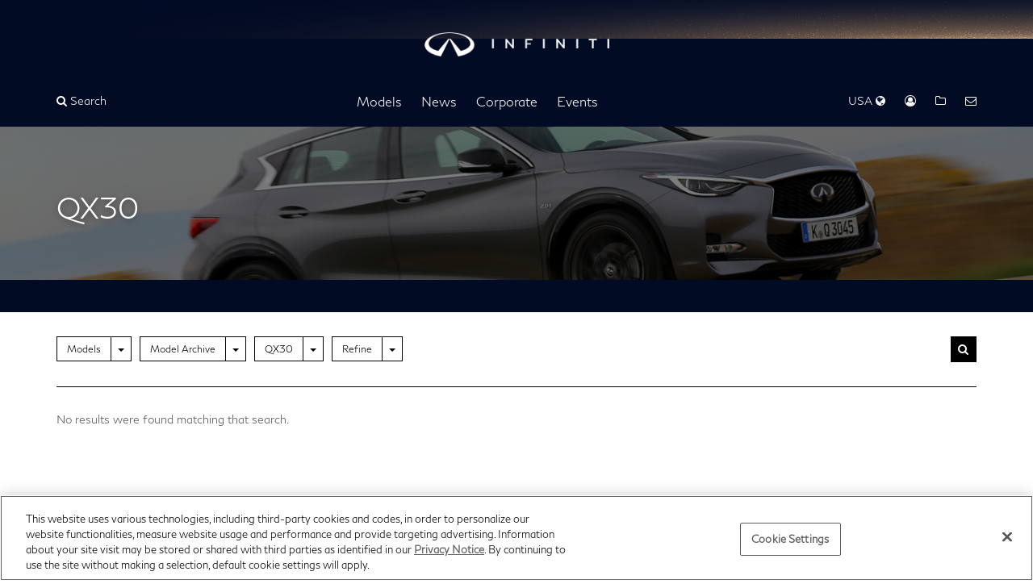

--- FILE ---
content_type: text/html; charset=UTF-8
request_url: https://usa.infinitinews.com/en-US/channels/channel-7d957633b97d8effec319da16400ffb8?bookmark=g1AAAALLeJzLYWBg4MhgTmGQS84vTc5ISXKA0rrlqcUlusZ6BUWZZYklqTlAdUyJDEny____zwJzcoGEiJGBoZGugZmugXmIoaWVkbGVgUFUEgODMHMWbjONUMxMUgCSSfYYxhrqgk0OMTAHmgk1VqAHj7GoTk1yABkbj821lrpGpiDXGptBjeW3It7YBJCx9UQFAv8Koo3NYwGSDA1ACmjyfPSAALrYwDDEwBgREPxrSDR6AcTo_RiuNtc1MAoxMrQyNIEZ3U901EGMPgAx-j6Gqy10jSxDDEwRruYlNUAeQIzGCGtDA3AUWliBTQe7-nVWFgBq7MUa&firstResultIndex=24&sortOrder=PublishedAscending&selectedTabId=channel-7d957633b97d8effec319da16400ffb8-news
body_size: 12532
content:













  



<!DOCTYPE html>
  <html lang="en">


    <head data-post-login-download="#">
  

    
      <!-- OneTrust Cookies Consent Notice start -->
      <script src="https://cdn.cookielaw.org/scripttemplates/otSDKStub.js" type="text/javascript" charset="UTF-8" data-domain-script="3d8679ef-09e6-4d26-8e35-abc624966007" ></script>
      <script type="text/javascript">
        function OptanonWrapper() { }
      </script>
    

      <meta charset="utf-8">
      <meta http-equiv="X-UA-Compatible" content="IE=edge">
      <meta name="viewport" content="width=device-width, initial-scale=1">
      <meta name="description" content="INFINITI U.S. Newsroom | Latest news, photos and videos. Visit our U.S. newsroom for announcements, photos and videos from INFINITI.">
      <meta name="author" content="">

      <meta name="google-site-verification" content="Mr_oOhy7cwSBzRqDYFJASvIyxgeajVRoQFWreaJ8Jg4" />
      
      <!-- Google Tag Manager -->
      <script>(function(w,d,s,l,i){w[l]=w[l]||[];w[l].push({'gtm.start':
      new Date().getTime(),event:'gtm.js'});var f=d.getElementsByTagName(s)[0],
      j=d.createElement(s),dl=l!='dataLayer'?'&l='+l:'';j.async=true;j.src=
      'https://www.googletagmanager.com/gtm.js?id='+i+dl;f.parentNode.insertBefore(j,f);
      })(window,document,'script','dataLayer','GTM-M8SXRTW');</script>
      <!-- End Google Tag Manager -->
      

      <title>QX30</title>

      

<link rel="apple-touch-icon" sizes="180x180" href="/assets/images/logos/INFINITI Logo Mobile.svg">
<link rel="icon" type="image/png" sizes="32x32" href="/assets/images/logos/INFINITI Logo Mobile.svg">
<link rel="icon" type="image/png" sizes="16x16" href="/assets/images/logos/INFINITI Logo Mobile.svg">
<link rel="manifest" href="/assets/images/favicon/infiniti/site.webmanifest">
<link rel="mask-icon" href="/assets/images/logos/INFINITI Logo Mobile.svg" color="#000000">
<link rel="shortcut icon" href="/assets/images/logos/INFINITI Logo Mobile.svg">
<meta name="msapplication-config" content="/assets/images/favicon/infiniti/browserconfig.xml">
<meta name="theme-color" content="#ffffff">

      <link href="/assets/vendor/bootstrap-3.3.7-dist/css/bootstrap.min.css" rel="stylesheet">
      <link href="/assets/stylesheets/main.css" rel="stylesheet">
      <link href="/assets/ionicons/css/ionicons.min.css" rel="stylesheet">
      <link href="/assets/font-awesome-4.7.0/css/font-awesome.min.css" rel="stylesheet">
      <link href="/assets/vendor/bootstrap-daterangepicker/daterangepicker.css" rel="stylesheet">
      <link href="/assets/admin/clever/assets/css/bootstrap-datetimepicker.min.css" rel="stylesheet">
      <link rel="stylesheet" type="text/css" href="/webjars/toastr/2.1.1/toastr.css">
      <link href='https://fonts.googleapis.com/css?family=Lato:400,700,400italic' rel="stylesheet">

      <link href="/assets/vendor/flickity.min.css" rel="stylesheet">

      
      <!--[if lt IE 9]>
      <script src="https://oss.maxcdn.com/libs/html5shiv/3.7.0/html5shiv.js"></script>
      <script src="https://oss.maxcdn.com/libs/respond.js/1.4.2/respond.min.js"></script>
      <![endif]-->

      <script src="/assets/vendor/jquery-1.11.3.min.js"></script>

      

    </head>

    <body class=" " data-market-route-prefix="en-US">

      
      <!-- Google Tag Manager (noscript) -->
      <noscript><iframe src="https://www.googletagmanager.com/ns.html?id=GTM-M8SXRTW" height="0" width="0" style="display:none;visibility:hidden"></iframe></noscript>
      <!-- End Google Tag Manager (noscript) -->
      

      <div class="sideNavOverlay"></div>
      















<div id="sideNav">
  <a href="/">
    <img class="img-responsive" src="/assets/images/logos/INFINITI Logo Mobile.svg" alt="Infiniti | logo" style="height: 24px; display: inline; margin: 15px 0 0 15px;"/>
  </a>

  <a href="javascript:void(0)" class="menuTrigger"><i class="fa fa-times"></i> Close</a>

  
    
  <ul class="side-menu" role="list">
    
      
  
    <li class="side-menu-divider"></li>
    <li class="side-menu-submenu">
      <a href="/en-US/channels/us-united-states-infiniti-models" 
         class="nav-item"
          data-toggle="dropdown" >Models</a> <i class="submenu-open-action" aria-hidden="true"></i>
      
        <ul class="side-menu-1" data-id="channel-301" role="list">
          
            <li class="side-menu-submenu-1">
              
                <a class="nav-item" href="/en-US/channels/qx-line" >QX Line</a> <i class="submenu-open-action" aria-hidden="true"></i>
              
              
                
                  <ul class="side-menu-2" role="list">
                    
                      <li class="side-menu-submenu-2" data-preview-url="https://wieck-infiniti-production.s3.us-west-1.amazonaws.com/pagePartImages/772262906eb2d0145257e436126599b2286240c5">
                      
                        <a href="/en-US/channels/us-united-states-infiniti-models-infiniti-qx50" >INFINITI QX50</a>
                      

                      </li>
                    
                      <li class="side-menu-submenu-2" data-preview-url="https://wieck-infiniti-production.s3.us-west-1.amazonaws.com/pagePartImages/d7e5b45bc469528fe4533d28bf097ac7844a8423">
                      
                        <a href="/en-US/channels/us-united-states-infiniti-models-infiniti-qx55" >INFINITI QX55</a>
                      

                      </li>
                    
                      <li class="side-menu-submenu-2" data-preview-url="https://wieck-infiniti-production.s3.us-west-1.amazonaws.com/pagePartImages/0cbe3ba5fe2ea4e760203f374353159e9b695faa">
                      
                        <a href="/en-US/channels/us-united-states-infiniti-models-infiniti-qx60" >INFINITI QX60</a>
                      

                      </li>
                    
                      <li class="side-menu-submenu-2" data-preview-url="https://wieck-infiniti-production.s3.us-west-1.amazonaws.com/pagePartImages/a86faca702a9f792547aba42640c0f4f2d7eb826">
                      
                        <a href="/en-US/channels/us-united-states-infiniti-models-infiniti-qx80" >INFINITI QX80</a>
                      

                      </li>
                    
                  </ul>
                
              

            </li>
          
            <li class="side-menu-submenu-1">
              
                <a class="nav-item" href="/en-US/channels/us-united-states-infiniti-models-concepts" >Concepts</a> <i class="submenu-open-action" aria-hidden="true"></i>
              
              
                
                  <ul class="side-menu-2" role="list">
                    
                      <li class="side-menu-submenu-2" data-preview-url="https://wieck-infiniti-production.s3.us-west-1.amazonaws.com/pagePartImages/29d4750bb9935a70b97827ba92613636ccc352a6">
                      
                        <a href="/en-US/channels/us-united-states-infiniti-models-concepts-coupe-concept" >Coupe Concept</a>
                      

                      </li>
                    
                      <li class="side-menu-submenu-2" data-preview-url="https://wieck-infiniti-production.s3.us-west-1.amazonaws.com/pagePartImages/624578e1ecec2ad8aab217fcfa1197e231d191eb">
                      
                        <a href="/en-US/channels/us-united-states-infiniti-models-concepts-emerg-e" >Emerg-E</a>
                      

                      </li>
                    
                      <li class="side-menu-submenu-2" data-preview-url="https://wieck-infiniti-production.s3.us-west-1.amazonaws.com/pagePartImages/a53f6e868da5341552ab1442f88d5c024ba7720e">
                      
                        <a href="/en-US/channels/us-united-states-infiniti-models-concepts-essence" >Essence</a>
                      

                      </li>
                    
                      <li class="side-menu-submenu-2" data-preview-url="https://wieck-infiniti-production.s3.us-west-1.amazonaws.com/pagePartImages/fc9e4404d0d536605bc0e7ebcf66f1559d3a614f">
                      
                        <a href="/en-US/channels/us-united-states-infiniti-models-concepts-etherea" >ETHEREA</a>
                      

                      </li>
                    
                      <li class="side-menu-submenu-2" data-preview-url="https://wieck-infiniti-production.s3.us-west-1.amazonaws.com/pagePartImages/db716bff38148167d6858c6f9fb6593feb42e667">
                      
                        <a href="/en-US/channels/us-united-states-infiniti-models-concepts-ex" >EX</a>
                      

                      </li>
                    
                      <li class="side-menu-submenu-2" data-preview-url="https://wieck-infiniti-production.s3.us-west-1.amazonaws.com/pagePartImages/5fcc46f3a8aa1e6ca29d466e5c1faf02bd2f3c38">
                      
                        <a href="/en-US/channels/us-united-states-infiniti-models-concepts-fx45" >FX45</a>
                      

                      </li>
                    
                      <li class="side-menu-submenu-2" data-preview-url="https://wieck-infiniti-production.s3.us-west-1.amazonaws.com/pagePartImages/d295594d58ba2b55aa12e5645864951b538f3b23">
                      
                        <a href="/en-US/channels/us-united-states-infiniti-models-concepts-fx-sebastian-vettel-version" >FX Sebastian Vettel Version</a>
                      

                      </li>
                    
                      <li class="side-menu-submenu-2" data-preview-url="https://wieck-infiniti-production.s3.us-west-1.amazonaws.com/pagePartImages/2d22584d343165b52d317f4ec8a7c16ec6747021">
                      
                        <a href="/releases/vision-for-a-future-infiniti-le-mans-prototype-car-recognized-at-le-mans" >INFINITI Le Mans 2030</a>
                      

                      </li>
                    
                      <li class="side-menu-submenu-2" data-preview-url="https://wieck-infiniti-production.s3.us-west-1.amazonaws.com/pagePartImages/588dd9671eb96a46f5854a17213ddd06d3e34ca1">
                      
                        <a href="/en-US/channels/us-united-states-infiniti-models-concepts-ipl-g-convertible" >IPL G Convertible</a>
                      

                      </li>
                    
                      <li class="side-menu-submenu-2" data-preview-url="https://wieck-infiniti-production.s3.us-west-1.amazonaws.com/pagePartImages/de28e14d3afedb232440ddeb5933586d753f8599">
                      
                        <a href="/en-US/channels/us-united-states-infiniti-models-concepts-jx" >JX</a>
                      

                      </li>
                    
                      <li class="side-menu-submenu-2" data-preview-url="https://wieck-infiniti-production.s3.us-west-1.amazonaws.com/pagePartImages/5c7f01f809ae0afc3ba3ee9b5a1171842c34e97e">
                      
                        <a href="/en-US/channels/us-united-states-infiniti-models-concepts-kuraza" >Kuraza</a>
                      

                      </li>
                    
                      <li class="side-menu-submenu-2" data-preview-url="https://wieck-infiniti-production.s3.us-west-1.amazonaws.com/pagePartImages/8d085094ba7a6974f6bb30c8653bbbdfbc40c53e">
                      
                        <a href="/en-US/channels/us-united-states-infiniti-models-concepts-le" >LE</a>
                      

                      </li>
                    
                      <li class="side-menu-submenu-2" data-preview-url="https://wieck-infiniti-production.s3.us-west-1.amazonaws.com/pagePartImages/298a77e498720c4d8a6518ef1119deee0b80c25c">
                      
                        <a href="/en-US/channels/us-united-states-infiniti-models-concepts-m45" >M45</a>
                      

                      </li>
                    
                      <li class="side-menu-submenu-2" data-preview-url="https://wieck-infiniti-production.s3.us-west-1.amazonaws.com/pagePartImages/104d60b8a2483e65ddd82b34aae6946ccbf04585">
                      
                        <a href="/en-US/channels/us-united-states-infiniti-models-concepts-project-black-s" >Project Black S</a>
                      

                      </li>
                    
                      <li class="side-menu-submenu-2" data-preview-url="https://wieck-infiniti-production.s3.us-west-1.amazonaws.com/pagePartImages/31e7149f3d97b0ac476a123595c8a607dcb86d45">
                      
                        <a href="/releases/infiniti-reveals-prototype-9-at-2017-pebble-beach-concours-d-elegance" >Prototype 9</a>
                      

                      </li>
                    
                      <li class="side-menu-submenu-2" data-preview-url="https://wieck-infiniti-production.s3.us-west-1.amazonaws.com/pagePartImages/8548cad9d1e66cfcf3d76df36140fd68930b2ff7">
                      
                        <a href="/en-US/channels/us-united-states-infiniti-models-concepts-infiniti-prototype-10" >Prototype 10</a>
                      

                      </li>
                    
                      <li class="side-menu-submenu-2" data-preview-url="https://wieck-infiniti-production.s3.us-west-1.amazonaws.com/pagePartImages/4850e73991f1762c6d5f9150e8215cca3dfe8dbf">
                      
                        <a href="/en-US/channels/q-inspiration" >Q Inspiration</a>
                      

                      </li>
                    
                      <li class="side-menu-submenu-2" data-preview-url="https://wieck-infiniti-production.s3.us-west-1.amazonaws.com/pagePartImages/485a72515ba90f7e41772a8702ef0b225c4dff14">
                      
                        <a href="/en-US/channels/us-united-states-infiniti-models-concepts-qs-inspiration" >Qs Inspiration</a>
                      

                      </li>
                    
                      <li class="side-menu-submenu-2" data-preview-url="https://wieck-infiniti-production.s3.us-west-1.amazonaws.com/pagePartImages/bb872d21543aaf9984e9dbfe328fa2d086830c7d">
                      
                        <a href="/en-US/channels/us-united-states-infiniti-models-concepts-q30" >Q30</a>
                      

                      </li>
                    
                      <li class="side-menu-submenu-2" data-preview-url="https://wieck-infiniti-production.s3.us-west-1.amazonaws.com/pagePartImages/98c3e4f51b57b1a15fc29055bfb1f676fa94a11f">
                      
                        <a href="/en-US/channels/us-united-states-infiniti-models-concepts-q50-eau-rouge-concept" >Q50 Eau Rouge Concept</a>
                      

                      </li>
                    
                      <li class="side-menu-submenu-2" data-preview-url="https://wieck-infiniti-production.s3.us-west-1.amazonaws.com/pagePartImages/1c9f61a271c89d8bc2100dd9f670b4e046d79ed8">
                      
                        <a href="/en-US/channels/us-united-states-infiniti-models-concepts-q60" >Q60 Concept</a>
                      

                      </li>
                    
                      <li class="side-menu-submenu-2" data-preview-url="https://wieck-infiniti-production.s3.us-west-1.amazonaws.com/pagePartImages/28420d5a21b6e0295a5ced58ff10ff0938dfd923">
                      
                        <a href="/en-US/channels/us-united-states-infiniti-models-concepts-q80-inspiration" >Q80 Inspiration</a>
                      

                      </li>
                    
                      <li class="side-menu-submenu-2" data-preview-url="https://wieck-infiniti-production.s3.us-west-1.amazonaws.com/pagePartImages/63f4983cdf1a9f43210a8a4468b36326047b2130">
                      
                        <a href="/en-US/channels/us-united-states-infiniti-models-concepts-qx30" >QX30</a>
                      

                      </li>
                    
                      <li class="side-menu-submenu-2" data-preview-url="https://wieck-infiniti-production.s3.us-west-1.amazonaws.com/pagePartImages/1c23d3d0ed71594b04958a626c32c066a1188c1e">
                      
                        <a href="/en-US/channels/us-united-states-infiniti-models-concepts-qx50-concept" >QX50 Concept</a>
                      

                      </li>
                    
                      <li class="side-menu-submenu-2" data-preview-url="https://wieck-infiniti-production.s3.us-west-1.amazonaws.com/pagePartImages/0ae149c02a99492a7854fa900729df18d2727981">
                      
                        <a href="/en-US/channels/us-united-states-infiniti-models-concepts-qx60-monograph" >QX60 Monograph</a>
                      

                      </li>
                    
                      <li class="side-menu-submenu-2" data-preview-url="https://wieck-infiniti-production.s3.us-west-1.amazonaws.com/pagePartImages/70c364de3b8c6932d9297e27bb1dd43e201130a8">
                      
                        <a href="/en-US/channels/channel-ca09d721ef8d34d2d0cf63a39f05af58" >QX65 Monograph Concept</a>
                      

                      </li>
                    
                      <li class="side-menu-submenu-2" data-preview-url="https://wieck-infiniti-production.s3.us-west-1.amazonaws.com/pagePartImages/420c200b8480949f3341abb82daf7d624baf52eb">
                      
                        <a href="/en-US/channels/channel-ca09d721ef8d34d2d0cf63a39f05b80f" >QX80 Concepts</a>
                      

                      </li>
                    
                      <li class="side-menu-submenu-2" data-preview-url="https://wieck-infiniti-production.s3.us-west-1.amazonaws.com/pagePartImages/2576f36568d89688fdb6460a53c876fddf6673b8">
                      
                        <a href="https://usa.infinitinews.com/en-US/releases/infiniti-boldly-illuminates-vision-for-future-design-with-qx-monograph" >QX Monograph</a>
                      

                      </li>
                    
                      <li class="side-menu-submenu-2" data-preview-url="https://wieck-infiniti-production.s3.us-west-1.amazonaws.com/pagePartImages/dec534653796c55e21ad8d33c45f082937252de1">
                      
                        <a href="/en-US/channels/us-united-states-infiniti-models-concepts-qx-inspiration" >QX Inspiration</a>
                      

                      </li>
                    
                      <li class="side-menu-submenu-2" data-preview-url="https://wieck-infiniti-production.s3.us-west-1.amazonaws.com/pagePartImages/80c008800e3e0a537ca5da12edc95382e5a32a9b">
                      
                        <a href="/en-US/channels/us-united-states-infiniti-models-concepts-qx-sport-inspiration" >QX Sport Inspiration</a>
                      

                      </li>
                    
                      <li class="side-menu-submenu-2" data-preview-url="https://wieck-infiniti-production.s3.us-west-1.amazonaws.com/pagePartImages/86c35b3e4d1caee92a27b44ff1f55adfe5de0002">
                      
                        <a href="/en-US/channels/us-united-states-infiniti-models-concepts-synaptiq" >SYNAPTIQ</a>
                      

                      </li>
                    
                      <li class="side-menu-submenu-2" data-preview-url="https://wieck-infiniti-production.s3.us-west-1.amazonaws.com/pagePartImages/69866d981bb51ec0c8eaa6e4b469a34a802de559">
                      
                        <a href="/en-US/channels/us-united-states-infiniti-models-concepts-triant" >Triant</a>
                      

                      </li>
                    
                      <li class="side-menu-submenu-2" data-preview-url="https://wieck-infiniti-production.s3.us-west-1.amazonaws.com/pagePartImages/e08539c154b9cb5eca6a9a24f5ec5d263f5dfaaf">
                      
                        <a href="/en-US/channels/us-united-states-infiniti-models-concepts-vision-gran-turismo" >Vision Gran Turismo</a>
                      

                      </li>
                    
                      <li class="side-menu-submenu-2" data-preview-url="https://wieck-infiniti-production.s3.us-west-1.amazonaws.com/pagePartImages/31858e1d51c74a75d5f08bd249d3ebbe861c89db">
                      
                        <a href="/en-US/channels/us-vision-qe" >Vision Qe</a>
                      

                      </li>
                    
                  </ul>
                
              

            </li>
          
            <li class="side-menu-submenu-1">
              
                <a class="nav-item" href="/en-US/channels/model-archive" >Model Archive</a> <i class="submenu-open-action" aria-hidden="true"></i>
              
              
                
                  <ul class="side-menu-2" role="list">
                    
                      <li class="side-menu-submenu-2" data-preview-url="https://wieck-infiniti-production.s3.us-west-1.amazonaws.com/pagePartImages/9e93281a5f18839a79c3baccdf01c282740716d1">
                      
                        <a href="/en-US/channels/us-united-states-infiniti-models-infiniti-ex" >EX</a>
                      

                      </li>
                    
                      <li class="side-menu-submenu-2" data-preview-url="https://wieck-infiniti-production.s3.us-west-1.amazonaws.com/pagePartImages/c827384cfe140fb71791f6d7874fc850544b8e35">
                      
                        <a href="/en-US/channels/us-united-states-infiniti-models-infiniti-fx" >FX</a>
                      

                      </li>
                    
                      <li class="side-menu-submenu-2" data-preview-url="https://wieck-infiniti-production.s3.us-west-1.amazonaws.com/pagePartImages/aa8ac969586f7effe4db265e8c7140566a03998b">
                      
                        <a href="/en-US/channels/us-united-states-infiniti-models-infiniti-g-line" >G Convertible</a>
                      

                      </li>
                    
                      <li class="side-menu-submenu-2" data-preview-url="https://wieck-infiniti-production.s3.us-west-1.amazonaws.com/pagePartImages/e1a6d42da8d880fa9a58b8434f9fa7ddb275db78">
                      
                        <a href="/en-US/channels/us-united-states-infiniti-models-infiniti-g-coupe" >G Coupe</a>
                      

                      </li>
                    
                      <li class="side-menu-submenu-2" data-preview-url="https://wieck-infiniti-production.s3.us-west-1.amazonaws.com/pagePartImages/903b6c4af4a8918cee0b3e2772f3630b49fb80ef">
                      
                        <a href="/en-US/channels/us-united-states-infiniti-models-infiniti-g-sedan" >G Sedan</a>
                      

                      </li>
                    
                      <li class="side-menu-submenu-2" data-preview-url="https://wieck-infiniti-production.s3.us-west-1.amazonaws.com/pagePartImages/8d7b15b019cdd664e27356945077d098305e61ec">
                      
                        <a href="/en-US/channels/channel-cbacf373145423a448b61abf06009e38" >G20</a>
                      

                      </li>
                    
                      <li class="side-menu-submenu-2" data-preview-url="https://wieck-infiniti-production.s3.us-west-1.amazonaws.com/pagePartImages/e00d8cfbe59f2347b76e95140abff8e076a62f21">
                      
                        <a href="/en-US/channels/channel-cbacf373145423a448b61abf0600bbf0" >I30</a>
                      

                      </li>
                    
                      <li class="side-menu-submenu-2" data-preview-url="https://wieck-infiniti-production.s3.us-west-1.amazonaws.com/pagePartImages/c2cf52425c8d9a0ca0dbe032303d549e8cec8a8a">
                      
                        <a href="/en-US/channels/channel-cbacf373145423a448b61abf06002d54" >I35</a>
                      

                      </li>
                    
                      <li class="side-menu-submenu-2" data-preview-url="https://wieck-infiniti-production.s3.us-west-1.amazonaws.com/pagePartImages/3d908df3cebfd1cf7b71d6d2747179a636848e36">
                      
                        <a href="/en-US/channels/channel-cbacf373145423a448b61abf060134fb" >J30</a>
                      

                      </li>
                    
                      <li class="side-menu-submenu-2" data-preview-url="https://wieck-infiniti-production.s3.us-west-1.amazonaws.com/pagePartImages/dfbb57462e1f89a5ec85ba9c49b3a429a0eee50f">
                      
                        <a href="/en-US/channels/us-united-states-infiniti-models-jx" >JX</a>
                      

                      </li>
                    
                      <li class="side-menu-submenu-2" data-preview-url="https://wieck-infiniti-production.s3.us-west-1.amazonaws.com/pagePartImages/805d82ec8a926d8842b374a9a00ec7d6a8bb4292">
                      
                        <a href="/en-US/channels/us-united-states-infiniti-models-infiniti-m-line" >M</a>
                      

                      </li>
                    
                      <li class="side-menu-submenu-2" data-preview-url="https://wieck-infiniti-production.s3.us-west-1.amazonaws.com/pagePartImages/0204705c6c8712403df930b9862ea8edf9c31d64">
                      
                        <a href="/en-US/channels/us-united-states-infiniti-models-infiniti-m-hybrid" >M Hybrid</a>
                      

                      </li>
                    
                      <li class="side-menu-submenu-2" data-preview-url="https://wieck-infiniti-production.s3.us-west-1.amazonaws.com/pagePartImages/56b4dbad4a2b256b9e67f6df59e78dd7aec6a214">
                      
                        <a href="/en-US/channels/channel-7d957633b97d8effec319da16401a019" >Q40</a>
                      

                      </li>
                    
                      <li class="side-menu-submenu-2" data-preview-url="https://wieck-infiniti-production.s3.us-west-1.amazonaws.com/pagePartImages/3ae9fb8c2ee1312d7ea3a5aea28e67ea313f453b">
                      
                        <a href="/en-US/channels/channel-423a7a565f13885a3f5d334e59011d43" >Q45</a>
                      

                      </li>
                    
                      <li class="side-menu-submenu-2" data-preview-url="https://wieck-infiniti-production.s3.us-west-1.amazonaws.com/pagePartImages/3d2f60b26e1a7c2752521f09faaa939053ec26d5">
                      
                        <a href="/en-US/channels/channel-7d957633b97d8effec319da164003865" >Q50</a>
                      

                      </li>
                    
                      <li class="side-menu-submenu-2" data-preview-url="https://wieck-infiniti-production.s3.us-west-1.amazonaws.com/pagePartImages/16755fc95dadf05107980f28f6abc63ff9f0d42d">
                      
                        <a href="/en-US/channels/us-united-states-infiniti-models-infiniti-q60" >Q60</a>
                      

                      </li>
                    
                      <li class="side-menu-submenu-2" data-preview-url="https://wieck-infiniti-production.s3.us-west-1.amazonaws.com/pagePartImages/edbbee5385f0c8368907463002389508fb5c0071">
                      
                        <a href="/en-US/channels/channel-7d957633b97d8effec319da16401bc12" >Q60 Convertible</a>
                      

                      </li>
                    
                      <li class="side-menu-submenu-2" data-preview-url="https://wieck-infiniti-production.s3.us-west-1.amazonaws.com/pagePartImages/50115920da87832e66b0f504fee79ace0d3337fe">
                      
                        <a href="/en-US/channels/channel-7d957633b97d8effec319da1640086aa" >Q70</a>
                      

                      </li>
                    
                      <li class="side-menu-submenu-2" data-preview-url="https://wieck-infiniti-production.s3.us-west-1.amazonaws.com/pagePartImages/82cc870e16e58f9acaa16513e8785b8df15b127f">
                      
                        <a href="/en-US/channels/channel-7d957633b97d8effec319da1640093f8" >Q70L</a>
                      

                      </li>
                    
                      <li class="side-menu-submenu-2" data-preview-url="https://wieck-infiniti-production.s3.us-west-1.amazonaws.com/pagePartImages/59079b4896d9f18cedf71d4af440858867f3a5ee">
                      
                        <a href="/en-US/channels/channel-7d957633b97d8effec319da16400ebfe" >Q70 Hybrid</a>
                      

                      </li>
                    
                      <li class="side-menu-submenu-2" data-preview-url="https://wieck-infiniti-production.s3.us-west-1.amazonaws.com/pagePartImages/99535b50e173f46cba42154dbea209eccef742e8">
                      
                        <a href="/en-US/channels/us-united-states-infiniti-models-infiniti-qx" >QX56</a>
                      

                      </li>
                    
                      <li class="side-menu-submenu-2" data-preview-url="https://wieck-infiniti-production.s3.us-west-1.amazonaws.com/pagePartImages/bb44077382e187e723c8e2d6c91b9dd5219addfb">
                      
                        <a href="/en-US/channels/channel-cbacf373145423a448b61abf0600f0ca" >QX4</a>
                      

                      </li>
                    
                      <li class="side-menu-submenu-2" data-preview-url="https://wieck-infiniti-production.s3.us-west-1.amazonaws.com/pagePartImages/fee1df4a09cc9dc0d7683341ddea6611f43d29be">
                      
                        <a href="/en-US/channels/channel-7d957633b97d8effec319da16400ffb8" >QX30</a>
                      

                      </li>
                    
                      <li class="side-menu-submenu-2" data-preview-url="https://wieck-infiniti-production.s3.us-west-1.amazonaws.com/pagePartImages/d0858281eb7b2537f6f4fda622a2c42cae1bcd73">
                      
                        <a href="/en-US/channels/channel-7d957633b97d8effec319da16400695f" >QX50</a>
                      

                      </li>
                    
                      <li class="side-menu-submenu-2" data-preview-url="https://wieck-infiniti-production.s3.us-west-1.amazonaws.com/pagePartImages/fc06861f41f159eb08ccc73f5179055f45d060a5">
                      
                        <a href="/en-US/channels/channel-7d957633b97d8effec319da16400b618" >QX60</a>
                      

                      </li>
                    
                      <li class="side-menu-submenu-2" data-preview-url="https://wieck-infiniti-production.s3.us-west-1.amazonaws.com/pagePartImages/d015fcdf05d3b21b2db968b1903b1848589ac3a0">
                      
                        <a href="/en-US/channels/channel-7d957633b97d8effec319da1640157b2" >QX60 Hybrid</a>
                      

                      </li>
                    
                      <li class="side-menu-submenu-2" data-preview-url="https://wieck-infiniti-production.s3.us-west-1.amazonaws.com/pagePartImages/867aa956012c421c0d4af218ed222136cb4cda06">
                      
                        <a href="/en-US/channels/channel-7d957633b97d8effec319da164015ee8" >QX70</a>
                      

                      </li>
                    
                      <li class="side-menu-submenu-2" data-preview-url="https://wieck-infiniti-production.s3.us-west-1.amazonaws.com/pagePartImages/c323ee855d275cbf859c976d389773d2028af887">
                      
                        <a href="/en-US/channels/channel-7d957633b97d8effec319da1640083d3" >QX80</a>
                      

                      </li>
                    
                  </ul>
                
              

            </li>
          
        </ul>
      
    </li>
  

    
      
  
    <li class="side-menu-divider"></li>
    <li class="side-menu-submenu">
      <a href="/en-US/channels/infiniti-corporate-news-us-news" 
         class="nav-item"
          data-toggle="dropdown" >News</a> <i class="submenu-open-action" aria-hidden="true"></i>
      
        <ul class="side-menu-1" data-id="channel-4e699c4608a21003d66c70e5a6000e0c" role="list">
          
            <li class="side-menu-submenu-1">
              
                <a class="nav-item" href="/en-US/channels/infiniti-corporate-news-us-news" >News</a> 
              
              

            </li>
          
            <li class="side-menu-submenu-1">
              
                <a class="nav-item" href="/en-US/channels/sales-reports-infiniti-us" >Sales Reports</a> 
              
              

            </li>
          
            <li class="side-menu-submenu-1">
              
                <a class="nav-item" href="/en-US/channels/infiniti-accolades" >Accolades</a> 
              
              

            </li>
          
        </ul>
      
    </li>
  

    
      
  
    <li class="side-menu-divider"></li>
    <li class="side-menu-submenu">
      <a href="/en-US/channels/infiniti-corporate-news" 
         class="nav-item"
          data-toggle="dropdown" >Corporate</a> <i class="submenu-open-action" aria-hidden="true"></i>
      
        <ul class="side-menu-1" data-id="channel-582" role="list">
          
            <li class="side-menu-submenu-1">
              
                <a class="nav-item" href="/the-infiniti-brand" >The INFINITI Brand</a> 
              
              

            </li>
          
            <li class="side-menu-submenu-1">
              
                <a class="nav-item" href="/en-US/channels/infiniti-executive-bios" >Executive Biographies</a> <i class="submenu-open-action" aria-hidden="true"></i>
              
              
                
                  <ul class="side-menu-2" role="list">
                    
                      <li class="side-menu-submenu-2" data-preview-url="">
                      
                        <a href="/en-US/channels/channel-b19ccbd8eb2dad92382f8491ef00409d" >INFINITI Motor Company</a>
                      

                      </li>
                    
                      <li class="side-menu-submenu-2" data-preview-url="">
                      
                        <a href="/en-US/channels/channel-1a44de153fb8f0ee268012013e000991" >INFINITI Americas</a>
                      

                      </li>
                    
                  </ul>
                
              

            </li>
          
            <li class="side-menu-submenu-1">
              
                <a class="nav-item" href="/en-US/channels/us-united-states-nissan-heritage-infiniti-heritage" >Heritage</a> 
              
              

            </li>
          
            <li class="side-menu-submenu-1">
              
                <a class="nav-item" href="/en-US/channels/us-united-states-infiniti-company-logos" >Company Logos</a> 
              
              

            </li>
          
        </ul>
      
    </li>
  

    
      
  
    <li class="side-menu-divider"></li>
    <li class="side-menu-submenu">
      <a href="/channels/auto-shows-events" 
         class="nav-item"
          data-toggle="dropdown" >Events</a> <i class="submenu-open-action" aria-hidden="true"></i>
      
        <ul class="side-menu-1" data-id="channel-464" role="list">
          
            <li class="side-menu-submenu-1">
              
                <a class="nav-item" href="/en-US/channels/auto-shows-events" >Auto Shows &amp; Events</a> <i class="submenu-open-action" aria-hidden="true"></i>
              
              
                
                  <ul class="side-menu-2" role="list">
                    
                      <li class="side-menu-submenu-2" data-preview-url="https://wieck-infiniti-production.s3.us-west-1.amazonaws.com/pagePartImages/097dbf2f4f3b0d7ca51c25a439a9fb5a37747dd4">
                      
                        <a href="/en-US/channels/channel-343e493b0d56a0e4c7263a5416000ea1" >2025</a>
                      

                      </li>
                    
                      <li class="side-menu-submenu-2" data-preview-url="https://wieck-infiniti-production.s3.us-west-1.amazonaws.com/pagePartImages/4c84f192196bdf9200457551d5aefa400adbe0c0">
                      
                        <a href="/en-US/channels/channel-f0101b5b8a45fafd3d1f938ba50272d0" >2024</a>
                      

                      </li>
                    
                      <li class="side-menu-submenu-2" data-preview-url="https://wieck-infiniti-production.s3.us-west-1.amazonaws.com/pagePartImages/3a9f2d72be43ff1483fa4a681b3219afa791f152">
                      
                        <a href="/en-US/channels/channel-088acbc34f874af8c21b400eb701cc62" >2023</a>
                      

                      </li>
                    
                      <li class="side-menu-submenu-2" data-preview-url="https://wieck-infiniti-production.s3.us-west-1.amazonaws.com/pagePartImages/eab0524e2d5065c8a6b1dadd4fb4de85fc57b002">
                      
                        <a href="/en-US/channels/channel-7d957633b97d8effec319da164001ba5" >2019</a>
                      

                      </li>
                    
                      <li class="side-menu-submenu-2" data-preview-url="https://wieck-infiniti-production.s3.us-west-1.amazonaws.com/pagePartImages/38c122305cdef6b87671abc5faee4176623ad7a1">
                      
                        <a href="/en-US/channels/channel-7d957633b97d8effec319da164002ad5" >2018</a>
                      

                      </li>
                    
                      <li class="side-menu-submenu-2" data-preview-url="https://wieck-infiniti-production.s3.us-west-1.amazonaws.com/pagePartImages/449c8ce57ff06e8d8f6ac69fbe02df12cf0efdaf">
                      
                        <a href="/en-US/channels/channel-7d7ceed9463dcbd32d20e6f5b3001c0b" >2017</a>
                      

                      </li>
                    
                      <li class="side-menu-submenu-2" data-preview-url="https://wieck-infiniti-production.s3.us-west-1.amazonaws.com/pagePartImages/79abcbab3f00935be5168028bd1fbc6b0cdb05b3">
                      
                        <a href="/en-US/channels/channel-7d7ceed9463dcbd32d20e6f5b3001fc6" >2016</a>
                      

                      </li>
                    
                      <li class="side-menu-submenu-2" data-preview-url="https://wieck-infiniti-production.s3.us-west-1.amazonaws.com/pagePartImages/1363f42e579c75039c92228c965c5581becb0852">
                      
                        <a href="/en-US/channels/channel-7d7ceed9463dcbd32d20e6f5b30023ab" >2015</a>
                      

                      </li>
                    
                      <li class="side-menu-submenu-2" data-preview-url="https://wieck-infiniti-production.s3.us-west-1.amazonaws.com/pagePartImages/bef6f8cc94c831a64488d5bbc7518b7199621882">
                      
                        <a href="/en-US/channels/channel-7d7ceed9463dcbd32d20e6f5b3003018" >2014</a>
                      

                      </li>
                    
                      <li class="side-menu-submenu-2" data-preview-url="https://wieck-infiniti-production.s3.us-west-1.amazonaws.com/pagePartImages/35c67afb5280fb228a2e44043d4bbfce57743207">
                      
                        <a href="/en-US/channels/channel-7d7ceed9463dcbd32d20e6f5b3003a59" >2013</a>
                      

                      </li>
                    
                      <li class="side-menu-submenu-2" data-preview-url="https://wieck-infiniti-production.s3.us-west-1.amazonaws.com/pagePartImages/f3db78130ee4fc4bae6e4d20610711d3a1c081af">
                      
                        <a href="/en-US/channels/channel-7d7ceed9463dcbd32d20e6f5b3004323" >2012</a>
                      

                      </li>
                    
                  </ul>
                
              

            </li>
          
        </ul>
      
    </li>
  

    

    
      
      <li class="side-menu-divider"></li>
      <li class="side-menu-submenu">
        <a href="javascript: void(0);"
           class="nav-item"
           data-toggle="dropdown" >Regional News</a> <i class="submenu-open-action" aria-hidden="true"></i>
        <ul class="side-menu-1" id="regional-news-mobile-menu" role="list">
          
            
              
                
                  <li class="side-menu-submenu-1">
                    <a class="nav-item" href="http://usa.infinitinews.com/en-US/">United States (English)</a>
                  </li>
                
              
            
          
            
          
            
              
                
                  <li class="side-menu-submenu-1">
                    <a class="nav-item" href="http://canada.infinitinews.com/en-CA/">Canada (English)</a>
                  </li>
                
              
            
          
            
              
                
                  <li class="side-menu-submenu-1">
                    <a class="nav-item" href="http://canada.infinitinews.com/fr-CA/">Canada (French)</a>
                  </li>
                
              
            
          
            
          
            
              
                
                  <li class="side-menu-submenu-1">
                    <a class="nav-item" href="http://mexico.infinitinews.com/es-MX/">Mexico (Spanish)</a>
                  </li>
                
              
            
          
            
          
        </ul>
      </li>

      <li class="side-menu-submenu gold">
        <a href="/en-US/contacts" title="INFINITI Global Media Contacts"><i class="fa fa-user-circle-o" aria-hidden="true"></i>Contacts</a>
      </li>

      <li class="side-menu-submenu gold">
        <a href="/en-US/basket" title="Saved Items" class="clientBasketLink"><i class="fa fa-folder-o" aria-hidden="true"></i>Saved Items</a>
      </li>

      <li class="side-menu-submenu gold" style="margin-top: 10px;">
        <a href="javascript:void(0)" data-toggle="modal" data-target="#campaignMonitorModal" title="Subscribe to Infiniti Media Alerts">
          <i class="fa fa-envelope-o" aria-hidden="true"></i>
          Subscribe to Infiniti Media Alerts
        </a>
      </li>
    
  </ul>

  

  <script type="text/javascript">
      $(".submenu-open-action").click(function(e) {
        e.preventDefault();
        $(this).siblings(".nav-item").siblings("ul").toggleClass("nav-item-open");
        $(this).siblings(".nav-item").toggleClass("open");
      });
  </script>
</div>


<nav class="navbar navbar-default site-navbar" id="globalHeader" style="background-image: url(/assets/images/logos/INFINITI_horizon.png);">

  
  <div class="hidden-xs hidden-sm">
    <div class="container">
      <div class="row">
        <div class="col-xs-12">
          <div class="desktop-header-logo">
            <a href="/en-US" style="display: block;">
              <img class="img-responsive" src="/assets/images/logos/Infiniti-AD-logo-horizontal-W.png" alt="Infiniti | logo">
            </a>
          </div>
        </div>
      </div>
    </div>
    <div class="container-fluid" style="background: #020B24;">
      <div class="row">
        <div class="container">
          <div class="row">
            <div class="col-xs-12">
              <div class="site-nav-controls-container">
                <ul class="site-nav-controls site-nav-controls-left" role="list">
                  <li class="site-nav-controls-action">
                    <a class="searchbox-icon searchbox-icon-all"
                    href="javascript:void(0)"
                    data-toggle="modal"
                    data-target="#searchModal"
                    data-placeholder="Type your search and hit enter..."
                    title="Search">
                      <i class="fa fa-search" aria-hidden="true"></i> Search
                    </a>
                    <script type="text/javascript">
                        $(document).ready(function() {
                          $("#searchModal").on("shown.bs.modal", function() {
                            $(".searchbox-input").focus();
                          })
                        });
                    </script>
                  </li>
                </ul>
                <ul class="site-nav" role="list">
                
                  
  <li class="dropdown" >
    <a href="/en-US/channels/us-united-states-infiniti-models"   data-toggle="wieck-dropdown"  tabindex="0" >Models</a>

    
      <ul data-id="channel-301" class="dropdown-menu" role="list">
      
        <li class="dropdown-submenu">
          <a href="/en-US/channels/qx-line"  tabindex="0">QX Line</a>
        </li>
      
        <li class="dropdown-submenu">
          <a href="/en-US/channels/us-united-states-infiniti-models-concepts"  tabindex="0">Concepts</a>
        </li>
      
        <li class="dropdown-submenu">
          <a href="/en-US/channels/model-archive"  tabindex="0">Model Archive</a>
        </li>
      
      </ul>
    
  </li>

                
                  
  <li class="dropdown" >
    <a href="/en-US/channels/infiniti-corporate-news-us-news"   data-toggle="wieck-dropdown"  tabindex="0" >News</a>

    
      <ul data-id="channel-4e699c4608a21003d66c70e5a6000e0c" class="dropdown-menu" role="list">
      
        <li class="dropdown-submenu">
          <a href="/en-US/channels/infiniti-corporate-news-us-news"  tabindex="0">News</a>
        </li>
      
        <li class="dropdown-submenu">
          <a href="/en-US/channels/sales-reports-infiniti-us"  tabindex="0">Sales Reports</a>
        </li>
      
        <li class="dropdown-submenu">
          <a href="/en-US/channels/infiniti-accolades"  tabindex="0">Accolades</a>
        </li>
      
      </ul>
    
  </li>

                
                  
  <li class="dropdown" >
    <a href="/en-US/channels/infiniti-corporate-news"   data-toggle="wieck-dropdown"  tabindex="0" >Corporate</a>

    
      <ul data-id="channel-582" class="dropdown-menu" role="list">
      
        <li class="dropdown-submenu">
          <a href="/the-infiniti-brand"  tabindex="0">The INFINITI Brand</a>
        </li>
      
        <li class="dropdown-submenu">
          <a href="/en-US/channels/infiniti-executive-bios"  tabindex="0">Executive Biographies</a>
        </li>
      
        <li class="dropdown-submenu">
          <a href="/en-US/channels/us-united-states-nissan-heritage-infiniti-heritage"  tabindex="0">Heritage</a>
        </li>
      
        <li class="dropdown-submenu">
          <a href="/en-US/channels/us-united-states-infiniti-company-logos"  tabindex="0">Company Logos</a>
        </li>
      
      </ul>
    
  </li>

                
                  
  <li class="dropdown" >
    <a href="/channels/auto-shows-events"   tabindex="0" >Events</a>

    
  </li>

                
                </ul>
                <ul class="site-nav-controls site-nav-controls-right" role="list">
                  
                    <li class="site-nav-controls-action dropdown" style="position: relative;">
                      <a href="javascript: void(0);" class="dropdown-toggle" data-toggle="wieck-dropdown" aria-label="Regions Dropdown"> USA  <i class="fa fa-globe" aria-hidden="true"></i></a>

                      <ul class="dropdown-menu pull-right market-selector-list" role="menu" style="padding: 10px; border-radius: 0;">
                        
                          
                            
                                
                                  <li><a href="http://usa.infinitinews.com/en-US/" class="region-option">United States (English)</a></li>
                                
                            
                          
                        
                          
                            <li class="divider"></li>
                          
                        
                          
                            
                                
                                  <li><a href="http://canada.infinitinews.com/en-CA/" class="region-option">Canada (English)</a></li>
                                
                            
                          
                        
                          
                            
                                
                                  <li><a href="http://canada.infinitinews.com/fr-CA/" class="region-option">Canada (French)</a></li>
                                
                            
                          
                        
                          
                            
                              <li><a href="https://www.infiniti.com.cn/campaign/news.html" target="_blank" class="region-option">China (Chinese)</a></li>
                            
                          
                        
                          
                            
                                
                                  <li><a href="http://mexico.infinitinews.com/es-MX/" class="region-option">Mexico (Spanish)</a></li>
                                
                            
                          
                        
                          
                            <li><a href="/channels/middleeast" class="region-option">Middle East (English)</a></li>
                          
                        
                      </ul>

                    </li>
                  

                  <li class="site-nav-controls-action">
                    <a href="/en-US/contacts" title="INFINITI Global Media Contacts"><i class="fa fa-user-circle-o" aria-hidden="true"></i></a>
                  </li>
                  <li class="site-nav-controls-action">
                    <a href="/en-US/basket" title="Saved Items" class="clientBasketLink"><i class="fa fa-folder-o" aria-hidden="true"></i></a>
                  </li>

                  <li class="site-nav-controls-action">
                    <a href="javascript:void(0)"
                    data-toggle="modal"
                    data-target="#campaignMonitorModal"
                    title="Subscribe to Infiniti Media Alerts"><i class="fa fa-envelope-o" aria-hidden="true"></i></a>
                  </li>
                </ul>
              </div>
            </div>
          </div>
        </div>
      </div>
    </div>
  </div>

  
  <div class="mobile-navbar container">
    
    <div class="mobile-navbar__menu-button">
      <a href="javascript:void(0)" class="menuTrigger dropdown-toggle" data-toggle="dropdown"><i class="fa fa-bars"></i></a>
    </div>
    <script type="text/javascript">
      $(".menuTrigger").click(function() {
        $("#sideNav").toggleClass("sideNavOpen");
        $(".sideNavOverlay").toggleClass("active");
      });

      $(".sideNavOverlay").click(function() {
        $("#sideNav").removeClass("sideNavOpen");
        $(".sideNavOverlay").removeClass("active");
      });

      $("#sideNav").click(function(event) {
        return event.stopPropagation();
      });

      $('#sideNav a[data-target=\"#campaignMonitorModal"]').click(function(){
        $("#sideNav").toggleClass("sideNavOpen");
        $(".sideNavOverlay").toggleClass("active");
        $('#campaignMonitorModal').modal('show');
      });
    </script>

    
    <div style="display: flex; justify-content: center;">
      <a class="mobile-navbar__logo-link" href="/en-US">
        <img class="mobile-navbar__logo mobile-navbar__logo-xs" src="/assets/images/logos/INFINITI Logo Mobile-white.svg" alt="Infiniti | logo" />
        <img class="mobile-navbar__logo" src="/assets/images/logos/Infiniti-AD-logo-horizontal-W.png" alt="Infiniti | logo" />
      </a>
    </div>

    
    <div class="mobile-navbar__search-link">
      <a class="searchbox-icon searchbox-icon-all"
         href="javascript:void(0)"
         data-toggle="modal"
         data-target="#searchModal"
         data-placeholder='Type your search and hit enter...'
         title="Search"
         style="font-size: 12px;"><i class="fa fa-search" aria-hidden="true"></i>
      </a>

      <script type="text/javascript">
        $(document).ready(function() {
          $("#searchModal").on("shown.bs.modal", function() {
            $(".searchbox-input").focus();
          })
        });
      </script>
    </div>
  </div>

</nav>

<div class="modal fade" id="campaignMonitorModal" tabindex="-1" role="dialog" aria-labelledby="campaignMonitorModalLabel">
  <div class="modal-dialog" role="document">
    <div class="modal-content">
      <div class="modal-header">
        <h5 class="modal-title">INFINITI News Alerts</h5>
      </div>
      <div class="modal-body">

        <form class="js-cm-form" id="subForm"
              action="https://www.createsend.com/t/subscribeerror?description="
              method="post"
              data-id="191722FC90141D02184CB1B62AB3DC26E02266DF1F8DF73208DD534992133B118326B83919306A8AD466D0116088152F5003AB290F31DFF347A4E5E352C1BF16">
              <div>
                <div>
                  <label for="fieldName"></label>
                  <input id="fieldName" maxlength="200" name="cm-name" placeholder="Full Name">
                </div>
                <div>
                  <label for="fieldEmail"></label>
                  <input
                  id="fieldEmail"
                  type="email"
                  required
                  class="js-cm-email-input qa-input-email"
                  placeholder='Email Address'
                  name="cm-ydhuukt-ydhuukt"
                  />
                </div>
              </div>
              <button class="cm-submit-button" type="submit">Subscribe</button>
            </form>

        <script type="text/javascript" src="https://js.createsend1.com/javascript/copypastesubscribeformlogic.js"></script>
      </div>
    </div>
  </div>
</div>

<div class="modal fade" id="searchModal" tabindex="-1" role="dialog" aria-labelledby="searchModalLabel">
  <div class="modal-dialog search-modal-dialog" role="document">
    <div class="modal-content">
      <form class="searchbox input-group" role="form" action="/search" method="get">
        <input type="search"
               class="searchbox-input form-control"
               id="searchInput"
               type="submit"
               name="query"
               title="Search Newsroom"
               placeholder="Type your search and hit enter..."
               aria-describedby="search-addon"
                />
        <span class="input-group-btn" id="search-addon">
          <button class="btn btn-secondary" type="submit">Search</button>
        </span>
        <input id="searchContentType" type="hidden" name="selectedContentType" value="releases">
      </form>
    </div>
  </div>
</div>


      


      
    <div class="content" data-channel-name="QX30">

      
      


<div class="header-banner-container container-fluid" style="
  
    background: linear-gradient( rgba(0, 0, 0, 0.5), rgba(0, 0, 0, 0.5) ), url(https://wieck-infiniti-production.s3.us-west-1.amazonaws.com/pagePartImages/dc461796a0972daae9540eec4d9a54317d4bfc82);
    background-size: cover;
  
">
  <div class="header-banner row">
    <div class="banner-title-outer-container" style="width: 100%;">
      <div class="container">
        <div class="row">
          
        <div class="banner-component banner-component--title col-xs-12 col-sm-12 col-md-9">
          <h1 class="release-banner-title">QX30</h1>
        </div>

        
      
        </div>
      </div>
    </div>
  </div>
</div>

    </div>

    
    <div class="container-fluid">
      <div class="row">
        <div id="content-type-tab-bar">
          <div class="container">
            <div class="row">
              <div class="col-xs-12">
              

<div class="site-media-tabs">
  <ul class="nav nav-tabs" id="content-types" role="tablist">
    
  </ul>
</div>





              </div>
            </div>
          </div>
        </div>
      </div>
    </div>

    
  
  
    <div class="container">
      <div class="row">
        <div id="dropdown-breadcrumbs">
          
            
          
            
              <div class="sort-container btn-group hidden-xs">
                <button type="button"
                class="btn btn-default">

                  
                  Models

                </button>
                <button type="button"
                class="btn btn-default dropdown-toggle"
                data-toggle="dropdown"
                aria-haspopup="true"
                aria-expanded="false">
                  <span class="caret"></span>
                </button>

                <ul id="sort-options" class="dropdown-menu site-dropdown-menu">
                  
                  

                  
                    <li><a href="/channels/channel-301?bookmark=[base64]&amp;firstResultIndex=24&amp;sortOrder=PublishedAscending" >Models</a></li>
                  
                    <li><a href="/channels/channel-4e699c4608a21003d66c70e5a6000e0c?bookmark=[base64]&amp;firstResultIndex=24&amp;sortOrder=PublishedAscending&amp;selectedTabId=channel-4e699c4608a21003d66c70e5a6000e0c-news" >News</a></li>
                  
                    <li><a href="/channels/channel-582?bookmark=[base64]&amp;firstResultIndex=24&amp;sortOrder=PublishedAscending&amp;selectedTabId=channel-582-news" >Corporate</a></li>
                  
                    <li><a href="/channels/auto-shows-events" >Events</a></li>
                  

                </ul>
              </div>
            
          
            
              <div class="sort-container btn-group hidden-xs">
                <button type="button"
                class="btn btn-default">

                  
                  Model Archive

                </button>
                <button type="button"
                class="btn btn-default dropdown-toggle"
                data-toggle="dropdown"
                aria-haspopup="true"
                aria-expanded="false">
                  <span class="caret"></span>
                </button>

                <ul id="sort-options" class="dropdown-menu site-dropdown-menu">
                  
                  
                    
                      
                      <li>
                        <a href="/channels/channel-301?bookmark=[base64]&amp;firstResultIndex=24&amp;sortOrder=PublishedAscending">
                              &laquo; Back to Models
                        </a>
                      </li>
                      
                    
                  

                  
                    <li><a href="/channels/channel-7d7ceed9463dcbd32d20e6f5b3000900?bookmark=[base64]&amp;firstResultIndex=24&amp;sortOrder=PublishedAscending" >QX Line</a></li>
                  
                    <li><a href="/channels/channel-308?bookmark=[base64]&amp;firstResultIndex=24&amp;sortOrder=PublishedAscending" >Concepts</a></li>
                  
                    <li><a href="/channels/channel-c4c33b893a8e4ced35cdfc4226000d5b?bookmark=[base64]&amp;firstResultIndex=24&amp;sortOrder=PublishedAscending" >Model Archive</a></li>
                  

                </ul>
              </div>
            
          
            
              <div class="sort-container btn-group hidden-xs">
                <button type="button"
                class="btn btn-default">

                  
                  QX30

                </button>
                <button type="button"
                class="btn btn-default dropdown-toggle"
                data-toggle="dropdown"
                aria-haspopup="true"
                aria-expanded="false">
                  <span class="caret"></span>
                </button>

                <ul id="sort-options" class="dropdown-menu site-dropdown-menu">
                  
                  
                    
                      
                      <li>
                        <a href="/channels/channel-c4c33b893a8e4ced35cdfc4226000d5b?bookmark=[base64]&amp;firstResultIndex=24&amp;sortOrder=PublishedAscending">
                              &laquo; Back to Model Archive
                        </a>
                      </li>
                      
                    
                  

                  
                    <li><a href="/channels/channel-302?bookmark=[base64]&amp;firstResultIndex=24&amp;sortOrder=PublishedAscending&amp;selectedTabId=channel-302-news" >EX</a></li>
                  
                    <li><a href="/channels/channel-303?bookmark=[base64]&amp;firstResultIndex=24&amp;sortOrder=PublishedAscending&amp;selectedTabId=channel-303-news" >FX</a></li>
                  
                    <li><a href="/channels/channel-470?bookmark=[base64]&amp;firstResultIndex=24&amp;sortOrder=PublishedAscending&amp;selectedTabId=channel-470-news" >G Convertible</a></li>
                  
                    <li><a href="/channels/channel-304?bookmark=[base64]&amp;firstResultIndex=24&amp;sortOrder=PublishedAscending&amp;selectedTabId=channel-304-news" >G Coupe</a></li>
                  
                    <li><a href="/channels/channel-305?bookmark=[base64]&amp;firstResultIndex=24&amp;sortOrder=PublishedAscending&amp;selectedTabId=channel-305-news" >G Sedan</a></li>
                  
                    <li><a href="/channels/channel-cbacf373145423a448b61abf06009e38?bookmark=[base64]&amp;firstResultIndex=24&amp;sortOrder=PublishedAscending&amp;selectedTabId=channel-cbacf373145423a448b61abf06009e38-news" >G20</a></li>
                  
                    <li><a href="/channels/channel-cbacf373145423a448b61abf0600bbf0?bookmark=[base64]&amp;firstResultIndex=24&amp;sortOrder=PublishedAscending&amp;selectedTabId=channel-cbacf373145423a448b61abf0600bbf0-news" >I30</a></li>
                  
                    <li><a href="/channels/channel-cbacf373145423a448b61abf06002d54?bookmark=[base64]&amp;firstResultIndex=24&amp;sortOrder=PublishedAscending&amp;selectedTabId=channel-cbacf373145423a448b61abf06002d54-news" >I35</a></li>
                  
                    <li><a href="/channels/channel-cbacf373145423a448b61abf060134fb?bookmark=[base64]&amp;firstResultIndex=24&amp;sortOrder=PublishedAscending&amp;selectedTabId=channel-cbacf373145423a448b61abf060134fb-news" >J30</a></li>
                  
                    <li><a href="/channels/channel-310?bookmark=[base64]&amp;firstResultIndex=24&amp;sortOrder=PublishedAscending&amp;selectedTabId=channel-310-news" >JX</a></li>
                  
                    <li><a href="/channels/channel-471?bookmark=[base64]&amp;firstResultIndex=24&amp;sortOrder=PublishedAscending&amp;selectedTabId=channel-471-news" >M</a></li>
                  
                    <li><a href="/channels/channel-472?bookmark=[base64]&amp;firstResultIndex=24&amp;sortOrder=PublishedAscending&amp;selectedTabId=channel-472-news" >M Hybrid</a></li>
                  
                    <li><a href="/channels/channel-7d957633b97d8effec319da16401a019?bookmark=[base64]&amp;firstResultIndex=24&amp;sortOrder=PublishedAscending&amp;selectedTabId=channel-7d957633b97d8effec319da16401a019-news" >Q40</a></li>
                  
                    <li><a href="/channels/channel-423a7a565f13885a3f5d334e59011d43?bookmark=[base64]&amp;firstResultIndex=24&amp;sortOrder=PublishedAscending&amp;selectedTabId=channel-423a7a565f13885a3f5d334e59011d43-news" >Q45</a></li>
                  
                    <li><a href="/channels/channel-7d957633b97d8effec319da164003865?bookmark=[base64]&amp;firstResultIndex=24&amp;sortOrder=PublishedAscending&amp;selectedTabId=channel-7d957633b97d8effec319da164003865-news" >Q50</a></li>
                  
                    <li><a href="/channels/channel-1261?bookmark=[base64]&amp;firstResultIndex=24&amp;sortOrder=PublishedAscending&amp;selectedTabId=channel-1261-news" >Q60</a></li>
                  
                    <li><a href="/channels/channel-7d957633b97d8effec319da16401bc12?bookmark=[base64]&amp;firstResultIndex=24&amp;sortOrder=PublishedAscending&amp;selectedTabId=channel-7d957633b97d8effec319da16401bc12-news" >Q60 Convertible</a></li>
                  
                    <li><a href="/channels/channel-7d957633b97d8effec319da1640086aa?bookmark=[base64]&amp;firstResultIndex=24&amp;sortOrder=PublishedAscending&amp;selectedTabId=channel-7d957633b97d8effec319da1640086aa-news" >Q70</a></li>
                  
                    <li><a href="/channels/channel-7d957633b97d8effec319da1640093f8?bookmark=[base64]&amp;firstResultIndex=24&amp;sortOrder=PublishedAscending&amp;selectedTabId=channel-7d957633b97d8effec319da1640093f8-news" >Q70L</a></li>
                  
                    <li><a href="/channels/channel-7d957633b97d8effec319da16400ebfe?bookmark=[base64]&amp;firstResultIndex=24&amp;sortOrder=PublishedAscending&amp;selectedTabId=channel-7d957633b97d8effec319da16400ebfe-news" >Q70 Hybrid</a></li>
                  
                    <li><a href="/channels/channel-307?bookmark=[base64]&amp;firstResultIndex=24&amp;sortOrder=PublishedAscending&amp;selectedTabId=channel-307-news" >QX56</a></li>
                  
                    <li><a href="/channels/channel-cbacf373145423a448b61abf0600f0ca?bookmark=[base64]&amp;firstResultIndex=24&amp;sortOrder=PublishedAscending&amp;selectedTabId=channel-cbacf373145423a448b61abf0600f0ca-news" >QX4</a></li>
                  
                    <li><a href="/channels/channel-7d957633b97d8effec319da16400ffb8?bookmark=[base64]&amp;firstResultIndex=24&amp;sortOrder=PublishedAscending&amp;selectedTabId=channel-7d957633b97d8effec319da16400ffb8-news" >QX30</a></li>
                  
                    <li><a href="/channels/channel-7d957633b97d8effec319da16400695f?bookmark=[base64]&amp;firstResultIndex=24&amp;sortOrder=PublishedAscending&amp;selectedTabId=channel-7d957633b97d8effec319da16400695f-news" >QX50</a></li>
                  
                    <li><a href="/channels/channel-7d957633b97d8effec319da16400b618?bookmark=[base64]&amp;firstResultIndex=24&amp;sortOrder=PublishedAscending&amp;selectedTabId=channel-7d957633b97d8effec319da16400b618-news" >QX60</a></li>
                  
                    <li><a href="/channels/channel-7d957633b97d8effec319da1640157b2?bookmark=[base64]&amp;firstResultIndex=24&amp;sortOrder=PublishedAscending&amp;selectedTabId=channel-7d957633b97d8effec319da1640157b2-news" >QX60 Hybrid</a></li>
                  
                    <li><a href="/channels/channel-7d957633b97d8effec319da164015ee8?bookmark=[base64]&amp;firstResultIndex=24&amp;sortOrder=PublishedAscending&amp;selectedTabId=channel-7d957633b97d8effec319da164015ee8-news" >QX70</a></li>
                  
                    <li><a href="/channels/channel-7d957633b97d8effec319da1640083d3?bookmark=[base64]&amp;firstResultIndex=24&amp;sortOrder=PublishedAscending&amp;selectedTabId=channel-7d957633b97d8effec319da1640083d3-news" >QX80</a></li>
                  

                </ul>
              </div>
            
          
            
              <div class="sort-container btn-group hidden-xs">
                <button type="button"
                class="btn btn-default">

                  
                  Refine

                </button>
                <button type="button"
                class="btn btn-default dropdown-toggle"
                data-toggle="dropdown"
                aria-haspopup="true"
                aria-expanded="false">
                  <span class="caret"></span>
                </button>

                <ul id="sort-options" class="dropdown-menu site-dropdown-menu">
                  
                  

                  
                    <li><a href="/channels/us-united-states-infiniti-models-2019-infiniti-qx30" >2019 INFINITI QX30</a></li>
                  
                    <li><a href="/en-US/channels/us-united-states-infiniti-models-2018-infiniti-qx30" >2018 INFINITI QX30</a></li>
                  
                    <li><a href="/en-US/channels/us-united-states-infiniti-models-2017-infiniti-qx30" >2017 INFINITI QX30</a></li>
                  

                </ul>
              </div>
            
          
          <div class="searchbox-icon channel-scoped-search" data-toggle="modal" data-target="#searchModal" data-placeholder="Search within" title="Channel Search">
            <i class="fa fa-search" aria-hidden="true"></i>
          </div>
        </div>
      </div>
    </div>
  

  
  <div class="container">
    <div class="row">
      <div class="col-xs-12 tab-content tab-content-with-breadcrumbs">
        
          

          
            <div>No results were found matching that search.</div>
          
        
      </div>
    </div>
    <div class="row">
      
  

    </div>
  </div>

  

      
  
    
      
        

        <div class="site-footer-container">
  <section class="site-footer-legal">
    <div class="container">
      <div class="row">
        <div class="legal-links-col col-xs-12 col-sm-9">
			<a href="/" class="site-footer-logo"></a>
          <a href="/about" class="legal-links">About</a>
          <a href="/contacts" class="legal-links">Contacts</a>

          <a href="https://www.infinitiusa.com/privacy.html" target="_blank" class="legal-links" title="Privacy Policy">Privacy</a>
           
			
			<a href="https://www.infinitiusa.com/data-privacy.html" target="_blank" class="legal-links" title="Do Not Sell My Personal Information">Do Not Sell My Personal Information</a>
        <a href="/accessibility" class="legal-links" title="Accessibility">Accessibility</a>
        
        </div>
        <div class="social-media-col col-xs-12 col-sm-3">
          <div class="btn-group social-media" role="group">
            <a type="button" class="btn btn-default social-btn facebook" href="http://www.facebook.com/INFINITI" target="_blank"><i class="fa fa-facebook"></i></a>
           <a type="button" class="btn btn-default social-btn x" href="http://www.x.com/infinitiusa" target="_blank" style="position: static; font-size: 14px; margin-top: 3px;">
            	<svg xmlns="http://www.w3.org/2000/svg" height="1em" viewBox="0 0 448 512" style="fill: #999999;">
   <path d="M64 32C28.7 32 0 60.7 0 96V416c0 35.3 28.7 64 64 64H384c35.3 0 64-28.7 64-64V96c0-35.3-28.7-64-64-64H64zm297.1 84L257.3 234.6 379.4 396H283.8L209 298.1 123.3 396H75.8l111-126.9L69.7 116h98l67.7 89.5L313.6 116h47.5zM323.3 367.6L153.4 142.9H125.1L296.9 367.6h26.3z"/></svg>
            </a>
            <a type="button" class="btn btn-default social-btn youtube" href="http://www.youtube.com/infinitiusa" target="_blank"><i class="fa fa-youtube-play"></i></a>
            <a type="button" class="btn btn-default social-btn instagram" href="http://www.instagram.com/infinitiusa" target="_blank"><i class="fa fa-instagram"></i></a>
            <a type="button" class="btn btn-default social-btn linkedin" href="https://www.linkedin.com/company/infinitimotor/" target="_blank"><i class="fa fa-linkedin"></i></a>
<!--            <a type="button" class="btn btn-default social-btn rss" href="#" target="_blank"><i class="fa fa-rss"></i></a> -->
          </div>
        </div>
      </div>
    </div>
  </section>
</div>

<!-- usa.infinitinews.com/en-US -->
<div class="modal fade" id="campaignMonitorModal" tabindex="-1" role="dialog" aria-labelledby="campaignMonitorModalLabel">
  <div class="modal-dialog" role="document">
    <div class="modal-content">
      <div class="modal-header">
        <h5 class="modal-title">INFINITI News Alerts</h5>
      </div>
      <div class="modal-body">
        <form id="subForm" class="js-cm-form" action="https://www.createsend.com/t/subscribeerror?description=" method="post" data-id="191722FC90141D02184CB1B62AB3DC26D5C0D05E509DD3D01B07BEAB17F6E0DAAAAE70BCCD3E17225B3A946188EA6DC40CBD4E544155063A557CFD70C0032F5E">
          <div class="form-group">
            <input id="fieldName" name="cm-name" type="text" placeholder="Full name" />
          </div>

          <div class="form-group">
            <input aria-label="Email" id="fieldEmail" name="cm-zitmr-zitmr" class="js-cm-email-input" type="email" required="" placeholder="Email address" />
          </div>
  
          <div class="form-group">
            <input aria-label="Country" id="fieldyujhuhr" name="cm-f-yujhuhr" type="text" placeholder="Country">
          </div>

       <div class="form-group">
            <input aria-label="State" id="fieldyujhuhy" name="cm-f-yujhuhy" type="text" placeholder="State">
          </div>
 
         <div class="form-group">
            <input aria-label="Media Outlet" id="fieldyhidor" name="cm-f-yhidor" type="text" placeholder="Media Outlet">
          </div>

             <button class="js-cm-submit-button" type="submit">Subscribe</button> 
        </form>
        <script type="text/javascript" src="https://js.createsend1.com/javascript/copypastesubscribeformlogic.js"></script>
      </div>
    </div>
  </div>
</div>

        
      
    
  


      <div class="modal" id="licenseModal" tabindex="-1" role="dialog" aria-labelledby="myModalLabel" aria-hidden="true">
        <div class="modal-dialog">
          <div class="modal-content">
          </div>
        </div>
      </div>

      <script src="/assets/vendor/wieckstrap-dropdown.js"></script>
      <script src="/assets/vendor/bootstrap-3.3.7-dist/js/bootstrap.js"></script>
      <script src="/assets/vendor/bootstrap-daterangepicker/moment.min.js"></script>
      <script src="/assets/vendor/bootstrap-daterangepicker/daterangepicker.js"></script>
      <script src="/assets/vendor/URI/URI.min.js"></script>
      <script src="/assets/vendor/infinite-scroll.pkgd.min.js"></script>
      <script src="/assets/vendor/masonry.pkgd.min.js"></script>
      <script src="/assets/vendor/flickity.pkgd.min.js"></script>

      <script src="/webjars/toastr/2.1.1/toastr.js" ></script>
      <script src="/webjars/picturefill/3.0.2/dist/picturefill.min.js" ></script>
      <script type="text/javascript" src="/assets/vendor/jwplayer-7.12.6/jwplayer.js"></script>
      <script>jwplayer.key = "API5YJkOilOuDc0OjGMJeacwLDSp1S7toYDDBLfF9y0=";</script>

      <script src="/assets/javascripts/carousel.js"></script>
      <script src="/assets/javascripts/header.js"></script>
      <script src="/assets/javascripts/modals.js"></script>
      <script src="/assets/javascripts/nr2-legacy.js"></script>
      <script src="/assets/vendor/bootstrap-select-1.9.3/js/bootstrap-select.js"></script>
      <script src="/assets/javascripts/vendor/localStorage-2.0.1/localStorage.js?swfURL=/assets/javascripts/vendor/localStorage-2.0.1/localStorage.swf"></script>
      <script src="/assets/javascripts/basket-legacy.js"></script>
      <script src="/assets/site/javascripts/basket.js"></script>
      

      
  <script src="/assets/admin/clever/assets/js/select2.min.js"></script>
  <script src="/assets/javascripts/site-paginated-search.js"></script>


      <!-- Twitter universal website tag code -->
      <script>
      !function(e,t,n,s,u,a){e.twq||(s=e.twq=function(){s.exe?s.exe.apply(s,arguments):s.queue.push(arguments);
      },s.version='1.1',s.queue=[],u=t.createElement(n),u.async=!0,u.src='//static.ads-twitter.com/uwt.js',
          a=t.getElementsByTagName(n)[0],a.parentNode.insertBefore(u,a))}(window,document,'script');
      // Insert Twitter Pixel ID and Standard Event data below
      twq('init','o0gxb');
      twq('track','PageView');
      </script>
      <!-- End Twitter universal website tag code -->

    </body>

  </html>





--- FILE ---
content_type: text/css; charset=UTF-8
request_url: https://usa.infinitinews.com/assets/stylesheets/main.css
body_size: 23135
content:
@import '../font-awesome-4.7.0/css/font-awesome.min.css';
.juicer-feed a:hover {
  color: #b2b2b2;
}
.juicer-feed .j-meta a:hover {
  color: #000000;
}
.j-twitter-poster:hover {
  color: #b2b2b2;
}
div.mobile-presskit-tabs {
  padding: 6px;
  margin-bottom: 14px;
  background-color: #F2F2F2;
  display: flex;
}
div.mobile-presskit-tabs select {
  min-width: 100%;
  height: 40px;
  border: none;
  padding-left: 15px;
}
.dont-break-out {
  /* These are technically the same, but use both */
  overflow-wrap: break-word;
  word-wrap: break-word;
  -ms-word-break: break-all;
  /* This is the dangerous one in WebKit, as it breaks things wherever */
  word-break: break-all;
  /* Instead use this non-standard one: */
  word-break: break-word;
  /* Adds a hyphen where the word breaks, if supported (No Blink) */
  -ms-hyphens: auto;
  -moz-hyphens: auto;
  -webkit-hyphens: auto;
  hyphens: auto;
}
@font-face {
  font-family: 'Infiniti-light';
  font-weight: 100;
  src: url('/assets/fonts/InfinitiBrand-Light.woff2') format('woff2'), url('/assets/fonts/InfinitiBrand-Light.woff') format('woff'), url('/assets/fonts/InfinitiBrand-Light.otf') format('otf'), url('/assets/fonts/InfinitiBrand-Light.eot') format('eot'), url('/assets/fonts/InfinitiBrand-Light.ttf') format('truetype');
}
@font-face {
  font-family: 'Infiniti-reg';
  font-weight: 400;
  src: url('/assets/fonts/InfinitiBrand-Regular.woff2') format('woff2'), url('/assets/fonts/InfinitiBrand-Regular.woff') format('woff'), url('/assets/fonts/InfinitiBrand-Regular.otf') format('otf'), url('/assets/fonts/InfinitiBrand-Regular.eot') format('eot'), url('/assets/fonts/InfinitiBrand-Regular.ttf') format('truetype');
}
@font-face {
  font-family: 'Infiniti-bold';
  font-weight: 700;
  src: url('/assets/fonts/InfinitiBrand-Bold.woff') format('woff'), url('/assets/fonts/InfinitiBrand-Bold.otf') format('otf'), url('/assets/fonts/InfinitiBrand-Bold.eot') format('eot'), url('/assets/fonts/InfinitiBrand-Bold.ttf') format('truetype');
}
/* ============ GLOBAL STYLES ============ */
html {
  position: relative;
  min-height: 100%;
}
html body {
  color: #595959;
  font-family: Infiniti-light, Helvetica, Arial, sans-serif;
  margin-bottom: 65px;
}
@media (max-width: 767px) {
  html body {
    margin-bottom: 125px;
  }
}
html body .site-footer-container {
  background-color: #020B24;
  border-top: 4px solid #B0A591;
  bottom: 0;
  height: 65px;
  position: absolute;
  width: 100%;
}
@media (max-width: 767px) {
  html body .site-footer-container {
    height: 125px;
  }
}
html h1,
html h2 {
  color: #595959;
}
html h1 a,
html h2 a {
  color: #595959;
}
html h3,
html h4,
html h5,
html h6 {
  color: #000000;
}
html h3 a,
html h4 a,
html h5 a,
html h6 a {
  color: #000000;
}
html h3 {
  font-weight: 100;
}
a,
button,
.site-navbar-nav a {
  font-family: Infiniti-light, Helvetica, Arial, sans-serif;
  transition: ease-in-out 0.25s;
}
a {
  color: #000000;
}
a:hover,
a:focus {
  color: #727272;
}
.site-page-header h2 {
  font-family: Infiniti-light, Helvetica, Arial, sans-serif;
  text-transform: uppercase;
}
@media (max-width: 767px) {
  .site-page-header h2 {
    font-size: 20px;
  }
}
input.form-control {
  border-radius: 0;
}
a:focus,
a:hover {
  text-decoration: none;
}
.btn-default,
.btn-group .btn-default {
  border-radius: 0;
}
select {
  float: left;
  width: auto!important;
  border-radius: 0px!important;
  margin-right: 6px!important;
  -webkit-appearance: none;
  -moz-appearance: none;
  -webkit-border-radius: 0px!important;
  background-color: white!important;
  line-height: 12px!important;
}
div#flash-info {
  margin-top: 40px;
  margin-bottom: 40px;
}
.btn-black {
  border-radius: 0;
  text-transform: uppercase;
  background-color: black;
  color: white;
  border: solid 1px black;
}
.btn-black:hover,
.btn-black:focus {
  color: black;
  background-color: white;
}
.alert-error {
  background-color: #FFF;
  border: 1px solid #C3002F;
  border-radius: 0px;
  box-shadow: 0px 0px 15px rgba(178, 0, 0, 0.2);
  color: #C3002F;
  margin-bottom: 20px;
  padding: 15px;
}
.alert-error .close {
  right: 0;
}
.alert-success {
  border: 1px solid #00B200;
  border-radius: 0px;
  box-shadow: 0px 0px 15px rgba(0, 178, 0, 0.2);
  color: #00B200;
  margin-bottom: 20px;
  padding: 15px;
}
.alert-success .close {
  right: 0;
}
.content-divider {
  border-bottom: 1px solid #CACACA;
  margin: 20px 0;
}
.has-error .control-label {
  color: #C3002F;
}
.has-error .form-control {
  border-color: #C3002F;
}
@media (max-width: 991px) {
  #globalHeader.active .container--no-padding-sm {
    height: 100vh;
    background-color: rgba(0, 0, 0, 0.5);
  }
  #globalHeader.active .navbar-collapse.in {
    min-height: 100%;
  }
}
.homepage-section {
  margin-bottom: 60px;
}
.homepage-section-header {
  text-align: center;
  margin-bottom: 24px;
}
.homepage-section-header .homepage-list-grid-toggle {
  position: absolute;
  top: 10px;
}
.homepage-section-header .homepage-list-grid-toggle a {
  color: #000000;
  font-size: 20px;
  margin-right: 5px;
}
.homepage-section-header .homepage-list-grid-toggle a:hover,
.homepage-section-header .homepage-list-grid-toggle a:focus {
  color: #727272;
}
.homepage-section-header h2 {
  color: #000000;
  margin-bottom: 9px;
  margin-top: 15px;
  font-size: 30px;
  text-transform: capitalize;
}
.homepage-section-header hr.homepage-section-separator {
  width: 70px;
  border-color: #000000;
  display: inline-block;
  margin: 0;
  padding: 0;
}
.homepage-section-more {
  color: #000000;
  float: right;
  font-size: 18px;
  font-weight: 100;
  margin-top: 20px;
  text-transform: uppercase;
}
.homepage-section-more:hover,
.homepage-section-more:focus {
  color: #B2B2B2;
}
.homepage-section-more-mobile {
  border: 1px solid #000000;
  color: #000000;
  display: block;
  font-size: 18px;
  font-weight: 100;
  margin-top: 20px;
  padding: 5px 0;
  text-align: center;
  text-transform: uppercase;
}
.homepage-section-more-mobile:hover,
.homepage-section-more-mobile:focus {
  border-color: #B2B2B2;
  color: #B2B2B2;
}
.embargoed {
  color: #C3002F;
}
/* ========= TEXT HIGHLIGHT ======= */
.tweet-me {
  background-color: #1DA1F2;
  color: #FFFFFF !important;
  padding: 5px 10px;
}
.email-highlighted {
  background-color: #000000 !important;
  margin-left: 33px;
}
.tweet-this-sidebar {
  margin-bottom: 20px;
  text-align: center;
}
.tweet-this-sidebar__content {
  font-style: italic;
  margin-bottom: 10px;
}
.tweet-this-sidebar__content:before {
  content: open-quote;
}
.tweet-this-sidebar__content:after {
  content: close-quote;
}
.tweet-this-sidebar__header {
  color: #000000;
  font-size: 24px;
  font-weight: 100;
  margin: 0 0 10px!important;
  text-transform: uppercase;
}
.tweet-this-sidebar__button {
  color: #000000;
  font-size: 24px;
}
.tweet-this-sidebar__button .fa.fa-twitter::before {
  content: "𝕏";
}
/* ========= MARKET SELECTOR ====== */
#desktop-market-selector {
  position: absolute;
  right: 0;
  padding-top: 10px;
  z-index: 1;
}
@media (max-width: 767px) {
  #desktop-market-selector {
    display: none;
  }
}
/* ============ NAVBAR ============ */
.mobile-navbar__menu-button .menuTrigger {
  color: #FFFFFF;
}
.mobile-navbar__logo {
  height: 28px;
  margin-top: 6px!important;
}
@media (max-width: 320px) {
  .mobile-navbar__logo {
    display: none;
  }
}
.mobile-navbar__logo-xs {
  display: none;
}
@media (max-width: 320px) {
  .mobile-navbar__logo-xs {
    display: block;
  }
}
.navbar-default {
  background-color: #020B24;
}
.navbar {
  border-radius: 0!important;
}
.sideNavOverlay.active {
  background-color: #000000;
  bottom: 0;
  left: 0;
  right: 0;
  top: 0;
  opacity: .35;
  position: absolute;
  z-index: 9999;
}
#sideNav {
  background-color: #FFFFFF;
  box-shadow: 0 0 10px #B2B2B2;
  left: -385px;
  max-width: 100%;
  overflow-y: auto;
  position: fixed;
  top: 0;
  bottom: 0;
  transition: ease-in-out 0.25s;
  width: 375px;
  z-index: 9999;
  display: none;
}
#sideNav .menuTrigger {
  color: #000000;
  float: right;
  font-size: 16px;
  padding: 15px;
}
#sideNav .menuTrigger:hover,
#sideNav .menuTrigger:focus {
  color: #B2B2B2;
}
#sideNav .side-menu {
  font-size: 16px;
  list-style: none;
  margin-top: 15px;
  padding-left: 15px;
  padding-right: 15px;
}
#sideNav .side-menu .side-menu-divider {
  border-bottom: 1px solid #000000;
  width: 50px;
}
#sideNav .side-menu a {
  color: #000000;
}
#sideNav .side-menu a:hover,
#sideNav .side-menu a:focus {
  color: #B2B2B2;
}
#sideNav .side-menu a.nav-item + .submenu-open-action:before {
  cursor: pointer;
  float: right;
  margin-top: 3px;
  font-style: normal;
  font-family: FontAwesome;
  content: '\f196';
}
#sideNav .side-menu a.nav-item.open + .submenu-open-action:before {
  content: '\f147';
}
#sideNav .side-menu .side-menu-submenu {
  padding: 15px 0;
}
#sideNav .side-menu .side-menu-submenu .side-menu-1.nav-item-open {
  display: block;
  height: auto;
}
#sideNav .side-menu .side-menu-submenu .side-menu-1 {
  display: none;
  height: 0;
  list-style: none;
  padding-left: 15px;
}
#sideNav .side-menu .side-menu-submenu .side-menu-1 .side-menu-submenu-1 {
  padding-top: 10px;
}
#sideNav .side-menu .side-menu-submenu .side-menu-1 .side-menu-submenu-1 a {
  font-weight: normal;
}
#sideNav .side-menu .side-menu-submenu .side-menu-1 .side-menu-submenu-1 .side-menu-2.nav-item-open {
  display: block;
  height: auto;
}
#sideNav .side-menu .side-menu-submenu .side-menu-1 .side-menu-submenu-1 .side-menu-2 {
  display: none;
  height: 0;
  list-style: none;
  padding-left: 15px;
}
#sideNav .side-menu .side-menu-submenu .side-menu-1 .side-menu-submenu-1 .side-menu-2 .side-menu-submenu-2 {
  padding-top: 10px;
}
#sideNav .side-menu .side-menu-submenu .side-menu-1 .side-menu-submenu-1 .side-menu-2 .side-menu-submenu-2 a {
  font-weight: 100;
}
#sideNav .side-menu .side-menu-submenu i {
  margin-right: .25em;
}
#sideNav .side-menu .gold {
  background-color: #B0A591;
  padding: 15px;
  margin: 5px 0;
}
#sideNav .side-menu .gold a {
  color: #FFFFFF;
}
#sideNav .side-menu .gold a:hover,
#sideNav .side-menu .gold a:focus {
  color: #000000;
}
#sideNav.sideNavOpen {
  left: 0;
  max-width: 375px;
  width: 100%;
  display: block;
}
.site-navbar {
  background-size: 100% 84%;
  background-repeat: no-repeat !important;
  border: none;
  margin-bottom: 0;
}
@media (min-width: 992px) {
  .site-navbar {
    background-size: 100% 62%;
  }
}
.site-navbar .desktop-header-logo {
  cursor: pointer;
  display: flex;
  justify-content: center;
  margin-top: 40px;
  padding-bottom: 25px;
}
.site-navbar .desktop-header-logo img {
  height: 30px;
}
.site-navbar .site-nav-controls-container {
  display: flex;
  padding: 20px 0;
}
.site-navbar .site-nav-controls-container .site-nav {
  list-style: none;
  margin-bottom: 0;
  padding: 0;
}
.site-navbar .site-nav-controls-container .site-nav li {
  display: inline;
  font-size: 14px;
  padding: 0 10px 21px;
}
@media (min-width: 992px) and (max-width: 1199px) {
  .site-navbar .site-nav-controls-container .site-nav li {
    font-size: 12px;
  }
}
.site-navbar .site-nav-controls-container .site-nav li:hover a {
  color: #B0A591;
}
.site-navbar .site-nav-controls-container .site-nav li a {
  color: #FFFFFF;
  text-transform: capitalize;
  font-size: 16px;
}
.site-navbar .site-nav-controls-container .site-nav li ul.dropdown-menu {
  background-color: #B0A591;
  border: none;
  border-radius: 0;
  margin: 0;
  padding: 0;
}
.site-navbar .site-nav-controls-container .site-nav li ul.dropdown-menu li {
  padding: 0;
}
.site-navbar .site-nav-controls-container .site-nav li ul.dropdown-menu li a {
  color: #020b24;
  font-size: 12px;
  padding: 10px 20px;
  text-transform: capitalize;
}
.site-navbar .site-nav-controls-container .site-nav li ul.dropdown-menu li a:hover,
.site-navbar .site-nav-controls-container .site-nav li ul.dropdown-menu li a:focus {
  background-color: rgba(223, 219, 211, 0.4);
  color: #020b24;
}
.site-navbar .site-nav-controls-container .site-nav li.open > a:focus {
  outline: auto 5px -webkit-focus-ring-color;
}
.site-navbar .site-nav-controls-container .site-nav-controls.site-nav-controls-left {
  margin-bottom: 0;
  margin-right: auto;
  padding: 0;
}
.site-navbar .site-nav-controls-container .site-nav-controls.site-nav-controls-right {
  margin-bottom: 0;
  margin-left: auto;
  padding: 0;
}
.site-navbar .site-nav-controls-container .market-selector-list {
  background-color: #B0A591;
  border: none;
  border-radius: 0;
  margin-top: 21px;
  padding: 0!important;
}
.site-navbar .site-nav-controls-container .market-selector-list .region-option {
  color: #020b24!important;
}
.site-navbar .site-nav-controls-container .market-selector-list .region-option :hover,
.site-navbar .site-nav-controls-container .market-selector-list .region-option :focus {
  background-color: rgba(223, 219, 211, 0.4);
  color: #020b24;
}
.site-navbar .site-nav-controls-container .market-selector-list a {
  color: #020b24;
  font-size: 12px!important;
  padding: 10px 20px!important;
  text-transform: capitalize;
}
.site-navbar .site-nav-controls-container .market-selector-list a:hover,
.site-navbar .site-nav-controls-container .market-selector-list a:focus {
  background-color: rgba(223, 219, 211, 0.4);
  color: #020b24!important;
}
.site-navbar .site-nav-controls-container .site-nav-controls .site-nav-controls-action {
  display: inline;
}
.site-navbar .site-nav-controls-container .site-nav-controls .site-nav-controls-action a {
  color: #FFFFFF;
  font-size: 14px;
  padding-left: 10px;
  padding-right: 10px;
}
.site-navbar .site-nav-controls-container .site-nav-controls .site-nav-controls-action a:hover {
  color: #B0A591;
}
.site-navbar .site-nav-controls-container .site-nav-controls .site-nav-controls-action a:focus {
  outline: 5px auto -webkit-focus-ring-color;
}
.site-navbar .site-nav-controls-container .site-nav-controls .site-nav-controls-action a :focus + .dropdown-menu {
  display: block;
}
.site-navbar .site-nav-controls-container .site-nav-controls .site-nav-controls-action:first-child a {
  padding-left: 0;
}
.site-navbar .site-nav-controls-container .site-nav-controls .site-nav-controls-action:last-child a {
  padding-right: 0;
}
.dropdown-menu > li > a:focus,
.dropdown-menu > li > a:hover {
  background-color: white;
}
@media (max-width: 767px) {
  #social-grid .grid {
    margin-bottom: 0;
  }
}
/* ============ Mobile Navbar ============ */
.mobile-navbar__search-link a {
  color: #FFFFFF;
}
@media (max-width: 991px) {
  .navbar {
    border-radius: 0!important;
  }
  .navbar .dropdown-menu.mobile-menu {
    border: none;
    border-radius: 0;
    margin: 0;
  }
  .site-navbar {
    background-size: #020B24;
    border: none;
    height: 90px;
    margin-bottom: 0;
  }
  .site-navbar .desktop-header-logo {
    cursor: pointer;
    height: 90px;
    margin-left: 40%;
    margin-right: 40%;
  }
  .site-navbar .left-site-nav-controls {
    float: left;
    margin: 33px 0 0 0;
  }
  .site-navbar .right-site-nav-controls {
    float: right;
    margin: -58px 0 0 0;
  }
  .site-navbar .site-nav-controls {
    list-style: none;
    padding: 0;
  }
  .site-navbar .site-nav-controls .site-nav-controls-action {
    display: inline;
    padding: 7px;
  }
  .site-navbar .site-nav-controls .site-nav-controls-action a {
    color: #595959;
    font-size: 14px;
    font-weight: 100;
    text-transform: capitalize;
  }
  .site-navbar .site-nav-controls .site-nav-controls-action a:hover {
    color: #000000;
  }
  .site-navbar .site-nav-controls .site-nav-controls-action a:focus {
    outline: none;
  }
  .site-navbar .site-nav-controls .site-nav-controls-action.site-nav-dropdown-menu {
    position: relative;
  }
  .site-navbar .site-nav-controls .site-nav-controls-action.site-nav-dropdown-menu #storiesDropdownMenu {
    position: relative;
    z-index: 994;
  }
  .site-navbar .site-nav-controls .site-nav-controls-action.site-nav-dropdown-menu .dropdown-menu {
    left: 0;
    top: 0;
    position: absolute;
    padding-top: 30px;
    z-index: 991;
  }
  .site-navbar .site-nav-controls .site-nav-controls-action.site-nav-dropdown-menu .dropdown-menu a {
    font-size: 14px;
    text-transform: none;
  }
}
@media (max-width: 991px) and (max-width: 991px) {
  .navbar {
    height: 60px!important;
  }
}
@media (max-width: 991px) and (max-width: 991px) {
  .site-navbar img.logo {
    margin-left: calc(50% - 25px) !important;
    margin-right: calc(50% - 25px) !important;
    margin-top: 4px;
  }
}
@media (max-width: 991px) and (max-width: 991px) {
  .site-navbar .left-site-nav-controls {
    margin-top: 21px;
    text-transform: capitalize;
    font-family: Infiniti-light, Helvetica, Arial, sans-serif;
    font-size: 12px!important;
    font-weight: lighter;
  }
}
@media (max-width: 991px) and (max-width: 991px) {
  .site-navbar .site-nav-controls .site-nav-controls-action.site-nav-controls-search {
    margin-top: 17px;
  }
  .site-navbar .site-nav-controls .site-nav-controls-action.site-nav-controls-search i {
    float: right;
    margin-top: 5px;
    margin-left: 5px;
  }
}
.mobile-navbar {
  display: none;
}
@media (max-width: 991px) {
  .mobile-navbar {
    display: flex;
    flex-direction: row;
  }
}
.mobile-navbar__menu-button {
  flex: 0.8;
  margin-top: 21px;
  text-transform: capitalize;
  font-family: Infiniti-light, Helvetica, Arial, sans-serif;
  font-size: 12px!important;
  font-weight: lighter;
}
.mobile-navbar__logo-link {
  flex: 1;
  padding: 12px 0;
  text-align: center;
}
.mobile-navbar__logo {
  margin-top: 4px;
}
.mobile-navbar__search-link {
  flex: 0.8;
  font-family: Infiniti, Helvetica, Arial, sans-serif;
  font-size: 12px !important;
  font-weight: lighter;
  text-align: right;
  text-transform: capitalize;
  margin-top: 21px !important;
}
/* ======================================== */
/* ============ Infiniti Now ============ */
#infiniti-now .release-item-column {
  float: left;
  width: 100%;
  position: relative;
  min-height: 1px;
  padding-left: 15px;
  padding-right: 15px;
  padding-left: 8px;
  padding-right: 8px;
}
@media (min-width: 768px) {
  #infiniti-now .release-item-column {
    float: left;
    width: 50%;
  }
}
@media (min-width: 992px) {
  #infiniti-now .release-item-column {
    float: left;
    width: 33.33333333%;
  }
}
#infiniti-now .release-item-column figure.releasePhoto {
  background-position: center center;
  background-repeat: no-repeat;
  background-size: cover;
  height: 100px;
  margin-bottom: 10px;
  width: 50%;
  overflow: hidden;
}
@media (min-width: 768px) {
  #infiniti-now .release-item-column figure.releasePhoto {
    height: 228px;
    width: 100%;
  }
}
@media (min-width: 992px) {
  #infiniti-now .release-item-column figure.releasePhoto {
    height: 196px;
  }
}
@media (min-width: 1200px) {
  #infiniti-now .release-item-column figure.releasePhoto {
    height: 239px;
  }
}
@media (min-width: 768px) {
  #infiniti-now .release-item-column .no-padding {
    padding-left: 0;
    padding-right: 0;
  }
}
#infiniti-now .release-item-column .no-padding date {
  display: none;
}
#infiniti-now .release-item-column .no-padding div.releaseInformation {
  height: 90px;
}
@media (max-width: 767px) {
  #infiniti-now .release-item-column .no-padding div.releaseInformation {
    height: 100px;
    line-height: 1.3;
  }
}
#infiniti-now .release-item-column .no-padding div.releaseInformation .title a {
  color: #000000;
  font-size: 18px;
  font-weight: 100;
}
#infiniti-now .release-item-column .no-padding div.releaseInformation .title a:hover,
#infiniti-now .release-item-column .no-padding div.releaseInformation .title a:focus {
  color: #727272;
}
@media (max-width: 767px) {
  #infiniti-now .release-item-column .no-padding div.releaseInformation .title a {
    font-size: 13px;
  }
}
/* ============ Homepage Social Circles ============ */
#social-circles #facebook {
  margin-bottom: 15px;
}
#social-circles #facebook .social-release-grid-item {
  background-color: #3b5998;
}
#social-circles #twitter {
  margin-bottom: 15px;
}
#social-circles #twitter .social-release-grid-item {
  background-color: #55acee;
}
#social-circles #youtube {
  margin-bottom: 15px;
}
#social-circles #youtube .social-release-grid-item {
  background-color: #bb0200;
}
#social-circles .social-release-grid-item {
  border: none;
  border-radius: 0;
  margin-bottom: 0;
  margin-left: -8px;
  margin-right: -8px;
}
#social-circles .social-release-grid-item .panel-heading {
  border-bottom: none;
  padding: 0;
}
#social-circles .social-release-grid-item .panel-heading figure.releasePhoto {
  background-position: center center;
  background-repeat: no-repeat;
  background-size: cover;
  height: 152px;
  width: 100%;
  overflow: hidden;
}
#social-circles .social-release-grid-item .panel-body {
  height: 200px;
  padding: 15px;
  overflow: scroll;
}
@media (max-width: 767px) {
  #social-circles .social-release-grid-item .panel-body {
    height: auto;
  }
}
#social-circles .social-release-grid-item .panel-body .releaseInformation {
  margin-bottom: 55px;
}
#social-circles .social-release-grid-item .panel-body .releaseInformation h4 {
  line-height: 1.3;
  margin-top: 0;
}
#social-circles .social-release-grid-item .panel-body .releaseInformation h4 a {
  color: #FFFFFF;
}
#social-circles .social-release-grid-item .panel-body .releaseInformation h4 a:hover,
#social-circles .social-release-grid-item .panel-body .releaseInformation h4 a:focus {
  opacity: .7;
}
#social-circles .social-release-grid-item .panel-body .releaseInformation date {
  color: #FFFFFF;
  font-weight: 100;
  opacity: .7;
}
#social-circles .social-release-grid-item .panel-body .releaseInformation .fa {
  bottom: 0;
  color: #FFFFFF;
  display: block;
  font-size: 26px;
  left: 15px;
  padding-bottom: 15px;
  padding-top: 23px;
  position: absolute;
  right: 15px;
  text-align: center;
  z-index: 999;
}
#social-circles .social-release-grid-item .panel-body .releaseInformation .fa.fa-facebook {
  background-color: #3b5998;
}
#social-circles .social-release-grid-item .panel-body .releaseInformation .fa.fa-twitter {
  background-color: #55acee;
}
#social-circles .social-release-grid-item .panel-body .releaseInformation .fa.fa-youtube-play {
  background-color: #bb0200;
}
.juicer-feed a:hover {
  color: #b2b2b2!important;
}
.juicer-feed .j-meta a:hover {
  color: #000000 !important;
}
.j-twitter-poster:hover {
  color: #b2b2b2!important;
}
/* ============ Social Circles ============ */
#social-grid {
  margin-top: 20px;
}
#social-grid .grid .grid__item {
  padding: 0;
}
#social-grid .grid .grid__item.social-grid-item {
  border: 1px solid #000000;
}
#social-grid .grid .grid__item .releaseInformation {
  padding: 15px;
}
#social-grid .grid .grid__item .releaseInformation i.fa {
  font-size: 24px;
  margin-right: 10px;
}
#social-grid .grid .grid__item .releaseInformation i.fa-facebook {
  color: #3b5998;
}
#social-grid .grid .grid__item .releaseInformation i.fa-twitter {
  color: #55acee;
}
#social-grid .grid .grid__item .releaseInformation i.fa-youtube-play {
  color: #bb0200;
}
#social-grid .grid .grid__item .releasePhoto {
  overflow: hidden;
}
#social-grid #dropdown-breadcrumbs.dropdown-breadcrumbs-fixed {
  top: 90px;
}
@media (max-width: 991px) {
  #social-grid #dropdown-breadcrumbs.dropdown-breadcrumbs-fixed {
    top: 49px;
  }
}
/* ============ Headquarters ============ */
@media (min-width: 992px) {
  #headquarters .no-padding-left {
    padding-left: 0;
  }
}
#headquarters .release-item.release-item--with-thumbnail {
  margin-bottom: 14px;
}
@media (max-width: 991px) {
  #headquarters .release-item.release-item--with-thumbnail {
    margin-left: 0;
  }
}
#headquarters .release-item.release-item--with-thumbnail figure.release-photo {
  position: relative;
  float: left;
  width: 50%;
  min-height: 1px;
  padding-left: 15px;
  padding-right: 15px;
  background-position: center center;
  background-repeat: no-repeat;
  background-size: cover;
  height: 108px;
  padding-right: 5px;
  overflow: hidden;
}
@media (min-width: 768px) and (max-width: 991px) {
  #headquarters .release-item.release-item--with-thumbnail figure.release-photo {
    height: 180px;
  }
}
#headquarters .release-item.release-item--with-thumbnail .release-information {
  position: relative;
  float: left;
  width: 50%;
  min-height: 1px;
  padding-left: 15px;
  padding-right: 15px;
  padding-left: 5px;
}
#headquarters .release-item.release-item--with-thumbnail .release-information h5.content-title {
  margin-top: 0;
}
#headquarters .release-item.release-item--with-thumbnail .release-information h5.content-title a {
  color: #000000;
  font-size: 16px;
  font-weight: 100;
}
#headquarters .release-item.release-item--with-thumbnail .release-information h5.content-title a:hover,
#headquarters .release-item.release-item--with-thumbnail .release-information h5.content-title a:focus {
  color: #B2B2B2;
}
#headquarters .release-item.release-item--with-thumbnail .release-information .content-type-icon {
  display: none;
}
#headquarters .release-item.release-item--with-thumbnail .release-information date.published {
  display: none;
}
#headquarters .release-item.release-item--with-thumbnail .release-information summary {
  display: none;
}
#headquarters .release-item.release-item--with-thumbnail .release-information .release-list-actions-container {
  display: none;
}
/* ============ News Highlight ============ */
.homepage #news-highlight.release-grid .release-grid-indicator {
  color: #757575;
}
.homepage #news-highlight.release-grid .release-item-thumbnail-image__list {
  display: none;
}
.homepage #news-highlight.release-grid .release-item-thumbnail-image__grid {
  background-position: center center;
  background-repeat: no-repeat;
  background-size: cover;
  width: 100%;
  padding-top: 62%;
  position: relative;
  margin-bottom: 10px;
}
.homepage #news-highlight.release-list .release-list-indicator {
  color: #757575;
}
.homepage #news-highlight.release-list .release-item-thumbnail-image__grid {
  display: none;
}
.homepage #news-highlight.release-grid .release-container {
  display: flex;
  flex-wrap: wrap;
  justify-content: flex-start;
  margin-bottom: 15px;
}
@media (min-width: 768px) {
  .homepage #news-highlight.release-grid .release-container {
    margin-left: -15px;
    margin-right: -15px;
  }
}
.homepage #news-highlight.release-grid .release-container .release-item {
  width: 100%;
  border: solid 10px transparent;
  box-sizing: border-box;
  position: relative;
  margin-bottom: 20px;
}
@media (min-width: 768px) {
  .homepage #news-highlight.release-grid .release-container .release-item {
    width: 50%;
  }
}
@media (min-width: 992px) {
  .homepage #news-highlight.release-grid .release-container .release-item {
    width: 25%;
  }
}
.homepage #news-highlight.release-grid .release-container .release-item a {
  display: block;
}
.homepage #news-highlight.release-grid .release-container .release-item img {
  margin-bottom: 10px;
}
@media (max-width: 767px) {
  .homepage #news-highlight.release-grid .release-container .release-item img {
    width: 100%;
  }
}
.homepage #news-highlight.release-grid .release-container .release-item date {
  display: block;
  font-size: 12px;
  font-weight: 100;
  margin-bottom: 5px;
  color: #000000 !important;
}
.homepage #news-highlight.release-grid .release-container .release-item .title {
  font-weight: 100;
}
@media (max-width: 767px) {
  .homepage #news-highlight.release-grid .release-container .release-item .title {
    font-size: 16px;
  }
}
.homepage #news-highlight.release-grid .release-container .release-item .summary {
  display: none;
}
.homepage #news-highlight.release-grid .release-container div.alert {
  margin-bottom: 10px!important;
}
.homepage #news-highlight.release-list .release-container {
  display: flex;
  flex-wrap: wrap;
  justify-content: flex-start;
  margin-bottom: 40px;
  flex-direction: column;
}
.homepage #news-highlight.release-list .release-container .release-item {
  width: 100%;
  border: solid 10px transparent;
  box-sizing: border-box;
  position: relative;
  margin-bottom: 20px;
}
.homepage #news-highlight.release-list .release-container .release-item img {
  display: inline-block;
  margin-bottom: 10px;
  width: 50%;
}
@media (max-width: 767px) {
  .homepage #news-highlight.release-list .release-container .release-item img {
    width: 100%;
  }
}
@media (min-width: 992px) {
  .homepage #news-highlight.release-list .release-container .release-item img {
    width: 33%;
  }
}
.homepage #news-highlight.release-list .release-container .release-item .release-item-information {
  display: inline-block;
  margin-left: 15px;
  position: absolute;
}
@media (max-width: 767px) {
  .homepage #news-highlight.release-list .release-container .release-item .release-item-information {
    margin-left: 0;
    position: relative;
  }
}
.homepage #news-highlight.release-list .release-container .release-item .release-item-information date {
  color: #000000 !important;
  font-size: 12px;
  font-weight: 100;
}
.homepage #news-highlight.release-list .release-container .release-item .release-item-information .title {
  font-size: 18px;
  font-weight: 100;
}
@media (max-width: 767px) {
  .homepage #news-highlight.release-list .release-container .release-item .release-item-information .title {
    font-size: 16px;
  }
}
.homepage #news-highlight.release-list .release-container .release-item .release-item-information .summary {
  color: #000000 !important;
  display: block;
  font-size: 14px;
  font-weight: 100;
}
.homepage .release-item-mobile {
  margin-bottom: 15px;
}
.homepage .release-item-mobile img {
  padding-right: 7px;
}
.homepage .release-item-mobile .release-item-information {
  padding-left: 7px;
}
/* ==== Infiniti Global Stories ==== */
#infiniti-global-stories .stories-item .title {
  font-size: 16px;
  font-weight: 100;
  margin-top: 10px;
}
#infiniti-global-stories .stories-item figure {
  padding-top: 62%;
  background-position: center center;
  background-size: cover;
}
@media (max-width: 767px) {
  #infiniti-global-stories .stories-item figure {
    display: none;
  }
}
#infiniti-global-stories .stories-item .category {
  margin-top: 20px;
  text-align: center;
}
@media (max-width: 767px) {
  #infiniti-global-stories .stories-item .category {
    margin-bottom: 20px;
  }
}
#infiniti-global-stories .stories-item .category a {
  border: 1px solid #000000;
  color: #000000;
  font-weight: 100;
  padding: 6px 12px;
  text-transform: uppercase;
  transition: ease-in-out 0.25s;
}
#infiniti-global-stories .stories-item .category a:hover,
#infiniti-global-stories .stories-item .category a:focus {
  background-color: #000000;
  color: #FFFFFF;
}
/* ============ Headers ============ */
h1 {
  font-family: Infiniti-light, Helvetica, Arial, sans-serif;
  color: #000000;
}
h2 {
  font-family: Infiniti-light, Helvetica, Arial, sans-serif;
  font-size: 28px;
}
h3 {
  font-family: Infiniti-light, Helvetica, Arial, sans-serif;
  font-size: 18px;
}
h4 {
  font-family: Infiniti-light, Helvetica, Arial, sans-serif;
  font-size: 16px;
}
h5 {
  font-family: Infiniti-light, Helvetica, Arial, sans-serif;
}
.content-title,
.content-title a {
  font-family: Infiniti-light, Helvetica, Arial, sans-serif;
  transition: ease-in-out 0.25s;
}
@media (max-width: 767px) {
  .content-title,
  .content-title a {
    font-size: 16px;
  }
}
.content-title:hover,
.content-title a:hover,
.content-title:focus,
.content-title a:focus {
  color: #B2B2B2;
}
.content.homepage {
  background-color: #FFFFFF;
  border-bottom: 1px solid #CACACA;
  margin-top: 0;
  padding-bottom: 35px;
}
.content.homepage .site-page-header {
  border-bottom: none;
  margin: 35px 0;
}
@media (max-width: 767px) {
  .content.homepage .site-page-header {
    margin: 20px 0;
  }
}
.content.homepage .site-page-header h2 {
  display: inline-block;
  margin: 0;
}
@media (max-width: 767px) {
  .content.homepage .site-page-header h2 {
    margin-top: 5px;
  }
}
.content.homepage .site-page-header h2 a {
  color: #000000;
  transition: ease-in-out 0.25s;
}
.content.homepage .site-page-header h2 a:focus,
.content.homepage .site-page-header h2 a:hover {
  color: #B2B2B2;
}
.site-page-header {
  padding-bottom: 0;
}
@media (min-width: 991px) {
  .site-page-header {
    margin: 20px 0;
  }
}
.site-page-header h3 {
  margin-top: 0;
}
.site-page-header h3,
.site-page-header h3 > a {
  color: #000000;
  text-transform: uppercase;
  transition: ease-in-out 0.25s;
}
.site-page-header h3.hoverable:focus,
.site-page-header h3 > a.hoverable:focus,
.site-page-header h3.hoverable:hover,
.site-page-header h3 > a.hoverable:hover {
  color: #B2B2B2;
}
.site-page-header .view-more-btn {
  float: right;
}
.site-page-header a.searchbox-icon {
  background-color: #000000;
  color: #FFFFFF;
  float: right;
  font-size: 17px;
  margin-right: 10px;
  padding: 4px 6px;
  text-transform: uppercase;
  transition: ease-in 0.25s;
}
.site-page-header a.searchbox-icon:focus,
.site-page-header a.searchbox-icon:hover {
  background-color: #C3002F;
}
.header {
  margin-bottom: 30px;
}
.header h1 {
  font-weight: normal;
  text-transform: uppercase;
}
.header-title {
  color: #000000;
  text-transform: none;
}
.header-search-title {
  text-transform: none;
}
@media (max-width: 767px) {
  .header-search h1 {
    font-size: 28px;
  }
  .header-search h1 span {
    font-size: 26px;
  }
}
.no_results_found {
  color: #001E67;
  font-size: 20px;
}
div.search-again form.searchbox div.input-group {
  margin-top: 30px;
  width: 100%;
  z-index: 999;
}
div.search-again form.searchbox div.input-group input.searchbox-input {
  min-height: 35px;
  font-size: 18px;
  margin-top: 1px;
}
@media (max-width: 767px) {
  div.search-again form.searchbox div.input-group input.searchbox-input {
    font-size: 18px;
  }
}
div.search-again form.searchbox div.input-group span#search-addon {
  padding: 0;
  background-color: #000000;
  border-top-right-radius: 0!important;
  border-bottom-right-radius: 0!important;
}
div.search-again form.searchbox div.input-group span#search-addon button {
  border-radius: 0!important;
  background-color: #000000;
  color: white;
}
/* ============ Buttons ============ */
.site-btn {
  color: #000000;
}
.site-btn:hover,
.site-btn:focus {
  color: #B2B2B2;
}
.site-btn i.fa-minus-square-o {
  color: #000000 !important;
  transition: ease-in-out 0.25s;
}
.site-btn:focus i.fa-minus-square-o,
.site-btn:hover i.fa-minus-square-o {
  color: #B2B2B2 !important;
}
.view-more-btn {
  border: none;
  background-color: transparent;
  color: #000000;
  font-size: 14px;
  font-weight: 100;
  padding: 4px 0;
  text-transform: uppercase;
  transition: ease-in-out 0.25s;
}
.view-more-btn:focus,
.view-more-btn:hover {
  color: #727272;
}
button.site-close {
  color: #000000;
  font-size: 14px;
  font-weight: normal;
  opacity: 1!important;
  text-transform: uppercase;
}
button.site-close:hover {
  color: #B2B2B2;
}
.fa-releases:before {
  content: "\f15b";
  font-family: FontAwesome;
  font-style: normal;
  font-weight: normal;
  text-decoration: inherit;
}
.fa-photos:before {
  content: "\f030";
  font-family: FontAwesome;
  font-style: normal;
  font-weight: normal;
  text-decoration: inherit;
}
.fa-videos:before {
  content: "\f144";
  font-family: FontAwesome;
  font-style: normal;
  font-weight: normal;
  text-decoration: inherit;
}
/* ============ Modals ============ */
div.modal-body div#prev,
div.modal-body div#next {
  color: #AAAAAA;
  cursor: pointer;
}
.modal-dialog-preview .photo-modal-image {
  max-height: 768px;
}
.modal-dialog-preview .content-title h2 {
  color: #000000;
  font-size: 28px;
  margin-bottom: 10px;
  margin-top: 10px;
}
.modal-dialog-preview .content-caption {
  color: #000000;
}
.modal-dialog-preview .modal-footer {
  padding: 0 15px 15px;
  border-top: none;
}
.modal-dialog .modal-content {
  border-radius: 0;
}
.modal-dialog .modal-content .modal-header {
  border: none;
}
.modal-dialog .modal-content .modal-header button.close {
  color: #000000;
  font-size: 14px;
  font-weight: 100;
  opacity: 1;
  text-shadow: none;
  text-transform: uppercase;
}
.modal-dialog .modal-content .modal-header button.close:hover,
.modal-dialog .modal-content .modal-header button.close:focus {
  color: #727272;
}
.modal-dialog .modal-content .modal-body {
  padding: 10px 15px;
}
.modal-dialog .modal-content .modal-body div.alert {
  margin-top: 10px;
}
@media (max-width: 767px) {
  #media-modal .modal-dialog .modal-content .modal-body {
    padding: 10px 10px;
  }
}
@media (max-width: 767px) {
  #media-modal .modal-dialog .modal-content .modal-body .content-title h2 {
    font-size: 20px;
  }
}
#media-modal .modal-dialog .modal-content .modal-body img {
  margin-left: auto;
  margin-right: auto;
}
#media-modal .modal-dialog .modal-content .modal-body .photo-pagination {
  background: rgba(0, 0, 0, 0.5);
  font-size: 16px;
  position: absolute;
  padding: 15px 20px;
  top: 40%;
}
@media (max-width: 767px) {
  #media-modal .modal-dialog .modal-content .modal-body .photo-pagination {
    font-size: 14px;
  }
}
#media-modal .modal-dialog .modal-content .modal-body .photo-pagination.photo-pagination-prev {
  color: #FFFFFF;
  left: 30px;
  transition: ease-in-out 0.25s;
}
#media-modal .modal-dialog .modal-content .modal-body .photo-pagination.photo-pagination-prev.disabled {
  display: none;
}
#media-modal .modal-dialog .modal-content .modal-body .photo-pagination.photo-pagination-prev:hover,
#media-modal .modal-dialog .modal-content .modal-body .photo-pagination.photo-pagination-prev:focus {
  font-size: 17px;
}
@media (max-width: 767px) {
  #media-modal .modal-dialog .modal-content .modal-body .photo-pagination.photo-pagination-prev {
    left: 15px;
  }
}
#media-modal .modal-dialog .modal-content .modal-body .photo-pagination.photo-pagination-next {
  color: #FFFFFF;
  right: 30px;
  transition: ease-in-out 0.25s;
}
#media-modal .modal-dialog .modal-content .modal-body .photo-pagination.photo-pagination-next.disabled {
  display: none;
}
#media-modal .modal-dialog .modal-content .modal-body .photo-pagination.photo-pagination-next:hover,
#media-modal .modal-dialog .modal-content .modal-body .photo-pagination.photo-pagination-next:focus {
  color: #B2B2B2;
}
@media (max-width: 767px) {
  #media-modal .modal-dialog .modal-content .modal-body .photo-pagination.photo-pagination-next {
    right: 15px;
  }
}
#media-modal .modal-dialog .modal-content .modal-footer .modal-photo-actions .site-btn,
#media-modal .modal-dialog .modal-content .modal-footer .modal-video-actions .site-btn {
  color: #646464;
  margin-left: 10px;
  transition: ease-in-out 0.25s;
}
#media-modal .modal-dialog .modal-content .modal-footer .modal-photo-actions .site-btn:focus,
#media-modal .modal-dialog .modal-content .modal-footer .modal-video-actions .site-btn:focus,
#media-modal .modal-dialog .modal-content .modal-footer .modal-photo-actions .site-btn:hover,
#media-modal .modal-dialog .modal-content .modal-footer .modal-video-actions .site-btn:hover {
  color: #000000;
}
#media-modal .modal-dialog .modal-content .modal-footer .modal-photo-actions .site-btn i,
#media-modal .modal-dialog .modal-content .modal-footer .modal-video-actions .site-btn i {
  font-size: 20px;
}
#media-modal .modal-dialog .modal-content .modal-footer .modal-photo-actions .dropup,
#media-modal .modal-dialog .modal-content .modal-footer .modal-video-actions .dropup {
  display: inline;
}
#media-modal .modal-dialog .modal-content .modal-footer .modal-photo-actions .dropup .site-btn,
#media-modal .modal-dialog .modal-content .modal-footer .modal-video-actions .dropup .site-btn {
  color: #646464;
  font-size: 20px;
  margin-top: -3px;
  margin-left: 0;
  padding: 5px;
  transition: ease-in-out 0.25s;
}
#media-modal .modal-dialog .modal-content .modal-footer .modal-photo-actions .dropup .site-btn:focus,
#media-modal .modal-dialog .modal-content .modal-footer .modal-video-actions .dropup .site-btn:focus,
#media-modal .modal-dialog .modal-content .modal-footer .modal-photo-actions .dropup .site-btn:hover,
#media-modal .modal-dialog .modal-content .modal-footer .modal-video-actions .dropup .site-btn:hover {
  color: #000000;
}
#media-modal .modal-dialog .modal-content .modal-footer .modal-photo-actions .dropup ul.dropdown-menu,
#media-modal .modal-dialog .modal-content .modal-footer .modal-video-actions .dropup ul.dropdown-menu {
  border-radius: 0;
  left: -24px;
  min-width: 132px;
}
#media-modal .modal-dialog .modal-content .modal-footer .modal-photo-actions .dropup.open .site-btn,
#media-modal .modal-dialog .modal-content .modal-footer .modal-video-actions .dropup.open .site-btn {
  background-color: #FFFFFF;
  border-radius: 0;
  box-shadow: 0 0px 12px rgba(0, 0, 0, 0.175);
  color: #000000;
}
#media-modal .modal-dialog .modal-content .modal-footer .modal-photo-actions .dropup.open .dropdown-menu,
#media-modal .modal-dialog .modal-content .modal-footer .modal-video-actions .dropup.open .dropdown-menu {
  border: none;
  border-radius: 0;
  bottom: 26px;
  box-shadow: 0 -4px 12px rgba(0, 0, 0, 0.175);
  left: -107px;
}
#media-modal .modal-dialog .modal-content .modal-footer .modal-photo-actions .dropup.open .dropdown-menu li a,
#media-modal .modal-dialog .modal-content .modal-footer .modal-video-actions .dropup.open .dropdown-menu li a {
  color: #000000;
  padding-left: 10px;
}
#media-modal .modal-dialog .modal-content .modal-footer .modal-photo-actions .dropup.open .dropdown-menu li a:hover,
#media-modal .modal-dialog .modal-content .modal-footer .modal-video-actions .dropup.open .dropdown-menu li a:hover {
  background-color: #FFFFFF;
  color: #B2B2B2;
}
#licenseModal legend {
  color: #000;
}
#licenseModal .modal-content {
  padding: 15px;
}
#licenseModal a {
  color: #646464;
  text-decoration: underline;
}
#licenseModal a:hover,
#licenseModal a:focus {
  color: #000;
}
#licenseModal p {
  color: #000000;
}
#licenseModal {
  z-index: 1056;
  background: rgba(0, 0, 0, 0.5);
}
#onetrust-pc-sdk #ot-pc-desc {
  color: #000000!important;
}
#onetrust-pc-sdk a {
  color: #646464!important;
}
#onetrust-pc-sdk a:hover,
#onetrust-pc-sdk a:focus {
  color: #000000!important;
  text-decoration: underline!important;
}
#onetrust-banner-sdk #onetrust-policy-text {
  color: #000000!important;
}
#onetrust-banner-sdk a {
  color: #646464!important;
  margin: 0!important;
}
#onetrust-banner-sdk a:hover,
#onetrust-banner-sdk a:focus {
  color: #000000!important;
  text-decoration: underline!important;
}
/* ============ Sitemap ============ */
.site-sitemap {
  background-color: #CACACA;
  padding-bottom: 20px;
  margin-top: 20px;
}
@media (max-width: 991px) {
  .site-sitemap .social-media {
    margin-bottom: 10px;
  }
}
.site-sitemap .social-media a:hover {
  background-color: #FFFFFF;
}
.site-sitemap .social-media .facebook:hover {
  border-color: #3b5998;
  color: #3b5998;
}
.site-sitemap .social-media .twitter:hover {
  border-color: #55acee;
  color: #55acee;
}
.site-sitemap .social-media .instagram:hover {
  border-color: #125688;
  color: #125688;
}
.site-sitemap .social-media .googleplus:hover {
  border-color: #dd4b39;
  color: #dd4b39;
}
.site-sitemap .social-media .pinterest:hover {
  border-color: #cb2027;
  color: #cb2027;
}
.site-sitemap .site-page-header {
  margin-bottom: 10px;
}
.site-sitemap .input-group .input-group-btn a.btn-default:hover {
  background-color: #FFFFFF;
}
.border-button {
  border: 1px solid #000000;
  color: #000000;
  font-weight: 100;
  padding: 6px 12px;
  text-transform: uppercase;
  transition: ease-in-out 0.25s;
}
.border-button:hover,
.border-button:focus {
  background-color: #000000;
  color: #FFFFFF !important;
  text-decoration: none!important;
}
/* ============ Footer ============ */
.back-to-top-footer {
  background-color: #FFFFFF;
  margin: 15px 0 50px 0;
  text-align: center;
}
.back-to-top-footer .back-to-top {
  border: 1px solid #000000;
  color: #000000;
  font-weight: 100;
  padding: 6px 12px;
  text-transform: uppercase;
  transition: ease-in-out 0.25s;
}
.back-to-top-footer .back-to-top:hover,
.back-to-top-footer .back-to-top:focus {
  background-color: #000000;
  color: #FFFFFF;
}
.back-to-top-footer.back-to-top-homepage-footer {
  margin: 35px 0;
}
#press-release-left.col-md-12 .tab-content .content-back-to-top-footer {
  display: none;
}
.site-footer-legal {
  background-color: #020B24;
  padding-bottom: 15px;
  padding-top: 15px;
}
.site-footer-legal .legal-links-col {
  margin-top: 6px;
}
@media (max-width: 767px) {
  .site-footer-legal .legal-links-col {
    text-align: center;
  }
}
@media (min-width: 768px) and (max-width: 991px) {
  .site-footer-legal .legal-links-col {
    padding-right: 0;
  }
}
.site-footer-legal .legal-links-col .site-footer-logo {
  background: url("/assets/images/logos/Infiniti-AD-logo-horizontal-W.png") no-repeat center;
  background-size: contain;
  float: left;
  margin-right: 20px;
  margin-top: -4px;
  height: 30px;
  width: 120px;
}
@media (max-width: 767px) {
  .site-footer-legal .legal-links-col .site-footer-logo {
    height: 20px;
    margin-bottom: 10px;
    width: 100%;
  }
}
.site-footer-legal .legal-links-col .legal-links {
  color: #fff;
  font-weight: 100;
  font-size: 12px;
  margin-right: 15px;
}
@media (min-width: 768px) and (max-width: 991px) {
  .site-footer-legal .legal-links-col .legal-links {
    margin-right: 10px;
  }
}
.site-footer-legal .legal-links-col .legal-links:focus,
.site-footer-legal .legal-links-col .legal-links:hover {
  color: #B0A591;
}
@media (max-width: 767px) {
  .site-footer-legal .social-media-col {
    text-align: center;
  }
}
.site-footer-legal .social-media-col .social-media {
  float: right;
}
@media (max-width: 767px) {
  .site-footer-legal .social-media-col .social-media {
    float: none;
  }
}
.site-footer-legal .social-media-col .social-media .social-btn {
  background-color: transparent;
  border: none;
  color: #B2B2B2;
}
@media (max-width: 991px) {
  .site-footer-legal .social-media-col .social-media .social-btn {
    padding: 6px 10px;
  }
}
.site-footer-legal .social-media-col .social-media .social-btn:focus,
.site-footer-legal .social-media-col .social-media .social-btn:hover {
  color: #B0A591;
}
.footer-container {
  border-top: 1px solid #000000;
  display: inline-block;
  width: 100%;
  max-width: 1140px;
  margin: 15px 0 30px 0;
}
@media (max-width: 767px) {
  .footer-container {
    margin: 15px 0 15px 0;
  }
}
.footer-container div.share-container {
  font-weight: 100;
  margin-top: 30px;
  text-transform: uppercase;
}
.footer-container div.share-container .site-btn {
  margin-right: 20px;
  transition: ease-in-out 0.25s;
}
.footer-container div.share-container .site-btn i.fa {
  font-size: 18px;
  position: relative;
  top: 1px;
}
@media (max-width: 767px) {
  .footer-container div.share-container {
    margin-top: 20px;
  }
  .footer-container div.share-container .site-btn {
    margin-right: 8px;
  }
}
.footer-container div.back-to-top-container {
  margin-top: 30px;
  width: 100%;
}
@media (max-width: 991px) {
  .footer-container div.back-to-top-container {
    margin-top: 28px;
  }
}
@media (max-width: 767px) {
  .footer-container div.back-to-top-container {
    margin-top: 15px;
  }
}
.footer-container div.back-to-top-container a {
  border: 1px solid #000000;
  color: #000000;
  font-weight: 100;
  padding: 5px 15px;
  text-transform: uppercase;
  transition: ease-in-out 0.25s;
}
.footer-container div.back-to-top-container a:focus,
.footer-container div.back-to-top-container a:hover {
  background-color: #000000;
  color: #FFFFFF;
}
@media (max-width: 767px) {
  .footer-container div.back-to-top-container a {
    padding: 5px 12px;
  }
}
.footer-container .load-more-btn {
  border: none;
  float: right;
  font-weight: normal;
  margin: -8px 0 0 0;
  padding: 5px 10px;
  text-transform: uppercase;
}
.footer-container .load-more-btn:focus,
.footer-container .load-more-btn:hover {
  background-color: #B2B2B2;
}
.footer-container .load-more-btn i {
  font-size: 16px;
}
div.col-5-back-to-top {
  padding-left: 0;
}
div#back-to-top {
  display: inline;
}
#release #site-subscribe-footer {
  padding: 0px 15PX;
}
#release #site-subscribe-footer .site-subscribe-form {
  background: transparent!important;
  padding: 10PX;
}
#release #site-subscribe-footer .site-subscribe-form .site-subscribe-header {
  color: #000000;
  font-size: 24px;
}
#release #site-subscribe-footer .site-subscribe-form p {
  color: #000000;
}
#release #site-subscribe-footer .btn-black {
  background: #000000;
  border: 1px solid #000000;
}
#release #site-subscribe-footer .btn-black:hover,
#release #site-subscribe-footer .btn-black:focus {
  background: #FFFFFF;
  color: #000000;
}
#site-subscribe-footer .homepage-section-border {
  margin-bottom: 20px;
}
#site-subscribe-footer .site-subscribe-banner {
  background-position: center center;
  background-repeat: no-repeat;
  background-size: cover;
  display: block;
  height: 136px;
  overflow: hidden;
  width: 100%;
}
#site-subscribe-footer .site-subscribe-form {
  border: 1px solid #000000;
  padding: 15px;
}
@media (max-width: 991px) {
  #site-subscribe-footer .site-subscribe-form {
    margin-top: 20px;
  }
}
#site-subscribe-footer .site-subscribe-form .site-subscribe-header {
  color: #FFFFFF;
  margin-top: 0;
  font-weight: 100;
  margin-bottom: 10px!important;
}
#site-subscribe-footer .site-subscribe-form p {
  color: #FFFFFF;
}
#site-subscribe-footer .site-subscribe-form .input-group input {
  border-color: #000000;
}
#site-subscribe-footer .site-subscribe-form .input-group #subscribe-addon {
  background-color: #000000;
  border-color: #000000;
  border-radius: 0;
  color: #FFFFFF;
  cursor: pointer;
  transition: ease-in-out 0.25s;
}
#site-subscribe-footer .site-subscribe-form .input-group #subscribe-addon:hover {
  background-color: #FFFFFF;
  color: #000000;
}
#site-subscribe-footer .btn-black {
  background: transparent;
  border: 1px solid #FFFFFF;
}
#site-subscribe-footer .btn-black:hover,
#site-subscribe-footer .btn-black:focus {
  background: #FFFFFF;
  color: #000000;
}
/* ============ Subscribe ============ */
#campaignMonitorModal * {
  font-weight: 100;
}
#campaignMonitorModal .modal-content {
  background: #000;
  color: #fff;
  border-radius: 0px;
  -webkit-border-radius: 0px;
}
#campaignMonitorModal .modal-header,
#campaignMonitorModal .modal-body,
#campaignMonitorModal .modal-footer {
  border: none;
}
#campaignMonitorModal .modal-header {
  text-align: center;
}
#campaignMonitorModal .modal-header h5.modal-title {
  color: #FFFFFF;
  font-size: 24px;
  font-weight: 100;
  margin: auto;
}
#campaignMonitorModal .modal-body {
  text-align: center;
}
#campaignMonitorModal input {
  background: none;
  border-top: none;
  border-left: none;
  border-right: none;
  border-bottom: 1px solid #999;
  width: 90%;
  margin-bottom: 1em;
  color: #ffffff;
}
#campaignMonitorModal input:focus {
  outline: none;
}
#campaignMonitorModal button.js-cm-submit-button,
#campaignMonitorModal button.cm-submit-button {
  border: 1px solid white;
  background: none;
  color: #fff;
  text-transform: uppercase;
  padding: 5px 15px;
  font-size: 14px;
  -webkit-transition: all 0.5s;
}
#campaignMonitorModal button:hover {
  cursor: pointer;
  background: #fff;
  color: #000;
  -webkit-transition: all 0.5s;
}
/* ============ Searchbox ============ */
.search-modal-dialog {
  margin: 0 auto;
  top: calc(20%);
}
.search-modal-dialog .modal-content {
  background: transparent;
  border: none;
  box-shadow: none;
  display: flex;
  display: -ms-flexbox;
  align-items: center;
  -ms-flex-align: center;
  justify-content: center;
  -ms-flex-pack: center;
}
.search-modal-dialog .modal-content form.searchbox {
  width: 100%;
  z-index: 999;
}
.search-modal-dialog .modal-content form.searchbox .searchbox-input {
  border: 1px solid #000000;
  border-right: none;
  font-size: 22px;
  font-weight: 100;
  height: 50px;
  padding: 5px 15px;
}
@media (max-width: 767px) {
  .search-modal-dialog .modal-content form.searchbox .searchbox-input {
    font-size: 18px;
  }
}
.search-modal-dialog .modal-content form.searchbox .searchbox-input:focus {
  box-shadow: none;
}
.search-modal-dialog .modal-content form.searchbox .input-group-btn .btn-secondary {
  background-color: #FFFFFF;
  border: 1px solid #000000;
  border-radius: 0;
  color: #000000;
  font-weight: 100;
  padding: 14px 25px;
  text-transform: uppercase;
}
.search-modal-dialog .modal-content form.searchbox .input-group-btn .btn-secondary:hover,
.search-modal-dialog .modal-content form.searchbox .input-group-btn .btn-secondary:focus {
  background-color: #000000;
  color: #FFFFFF;
}
.modal-backdrop.in {
  opacity: .65;
}
/* ============ Carousel ============ */
.homepage-carousel-outer-container {
  display: flex;
  margin-bottom: 10px!important;
}
@media (max-width: 1199px) {
  .homepage-carousel-outer-container {
    width: 100%;
    padding-left: 0;
    padding-right: 0;
  }
}
@media (min-width: 992px) {
  .homepage-carousel-outer-container {
    margin-bottom: 20px!important;
  }
}
@media (min-width: 992px) {
  .homepage-carousel-outer-container {
    margin-bottom: 30px!important;
  }
}
.homepage-carousel {
  height: calc(50vw);
  max-height: 340px;
  overflow: hidden;
  display: grid;
  grid-template-areas: "flickity";
  grid-template-columns: 100%;
}
@media (max-width: 767px) {
  .homepage-carousel {
    margin-left: -15px;
    margin-right: -15px;
  }
}
@media (min-width: 992px) {
  .homepage-carousel {
    grid-template-areas: "flickity item1" "flickity item2" "flickity item3";
    grid-template-columns: 65% 35%;
  }
}
@media (min-width: 992px) {
  .homepage-carousel {
    height: calc(50vw);
    max-height: 382px;
  }
}
.homepage-carousel .flickity-button {
  display: none;
}
.homepage-carousel-flickity {
  grid-area: flickity;
  max-height: 340px;
}
@media (min-width: 992px) {
  .homepage-carousel-flickity {
    max-height: 382px;
  }
}
div.homepage-carousel-cell {
  cursor: pointer;
}
div.homepage-carousel-cell iframe {
  pointer-events: none;
}
div.homepage-carousel-cell .flx-embed {
  margin-bottom: -30px;
  margin-right: -20px;
}
@media (max-width: 991px) {
  div.homepage-carousel-cell .flx-embed {
    margin-left: -10px;
    margin-right: -10px;
  }
}
.homepage-carousel-cell {
  width: 100%;
  height: calc(50vw);
  max-height: 340px;
  background-size: cover;
  background-repeat: no-repeat;
  background-position: center;
  display: flex;
  flex-direction: column;
  justify-content: flex-end;
  padding: 10px;
}
@media (min-width: 992px) {
  .homepage-carousel-cell {
    padding: 20px;
  }
}
@media (min-width: 992px) {
  .homepage-carousel-cell {
    height: calc(50vw);
    max-height: 382px;
  }
}
.homepage-carousel-cell__teaser-container {
  background-color: rgba(242, 242, 242, 0.9);
  color: white;
  font-size: 1.8rem;
  line-height: 2.3rem;
  position: relative;
  z-index: 1;
  overflow: hidden;
}
@media (min-width: 992px) {
  .homepage-carousel-cell__teaser-container {
    color: black;
    background-color: rgba(255, 255, 255, 0.75);
    font-size: 1.8rem;
    margin-bottom: 20px;
    font-style: italic;
  }
}
.homepage-carousel-cell__teaser {
  padding: 10px;
}
@media (max-width: 767px) {
  .homepage-carousel-cell__teaser:before {
    left: 0;
    position: absolute;
    height: 400px;
    width: 400px;
    content: "";
    top: 0;
    z-index: -1;
  }
}
@media (min-width: 992px) {
  .homepage-carousel-cell__teaser {
    color: black;
    padding: 20px;
  }
}
.homepage-carousel-cell__button-container {
  display: none;
  z-index: 1;
}
@media (min-width: 992px) {
  .homepage-carousel-cell__button-container {
    display: block;
  }
}
.homepage-carousel-cell__button-container.cinemagraph__button-container {
  position: absolute;
  left: 40px;
}
.homepage-carousel-cell__button {
  border: 1px solid #FFFFFF;
  color: #FFFFFF;
  font-weight: 100;
  padding: 6px 12px;
  text-transform: uppercase;
  transition: ease-in-out 0.25s;
  border-radius: 0;
  background-color: rgba(0, 0, 0, 0.1) !important;
}
.homepage-carousel-cell__button:focus,
.homepage-carousel-cell__button:hover {
  background-color: white!important;
  color: #000000;
}
.homepage-carousel-item {
  padding: 10px;
  background-color: #FFFFFF;
  box-shadow: 10px 0px 17px -10px rgba(0, 0, 0, 0.15) inset;
  border-bottom: solid 1px #F2F2F2;
  color: #000000;
  display: none;
  cursor: pointer;
  transition: ease-in-out 0.15s;
  position: relative;
  z-index: 1;
  overflow: hidden;
}
@media (min-width: 992px) {
  .homepage-carousel-item {
    display: block;
  }
}
@media (min-width: 992px) {
  .homepage-carousel-item {
    padding: 15px;
  }
}
.homepage-carousel-item:hover {
  margin-left: -10px;
}
.homepage-carousel-item:hover .homepage-carousel-item__title {
  font-weight: 400;
}
.homepage-carousel-item:hover .homepage-carousel-item__title:before {
  left: 0;
  position: absolute;
  height: 400px;
  width: 400px;
  content: "";
  top: 0;
  z-index: -1;
}
.homepage-carousel-item__title {
  font-size: 1.4rem;
  line-height: 2.2rem;
  font-weight: 100;
}
@media (min-width: 992px) {
  .homepage-carousel-item__title {
    font-size: 1.7rem;
    line-height: 2.5rem;
  }
}
.homepage-carousel-item--active {
  background-color: #FFFFFF;
  box-shadow: none;
  color: #000000;
  margin-left: -10px;
  padding: 15px;
}
@media (min-width: 992px) {
  .homepage-carousel-item--active {
    padding: 20px;
  }
}
.homepage-carousel-item--active .homepage-carousel-item__title {
  font-size: 1.6rem;
  font-weight: 400;
}
@media (min-width: 992px) {
  .homepage-carousel-item--active .homepage-carousel-item__title {
    font-size: 1.9rem;
  }
}
.homepage-carousel-item--active .homepage-carousel-item__title:before {
  left: 0;
  position: absolute;
  height: 400px;
  width: 400px;
  content: "";
  top: 0;
  z-index: -1;
}
.homepage-carousel-item__date {
  opacity: 0.8;
}
.homepage-carousel-item--1 {
  grid-area: item1;
}
.homepage-carousel-item--2 {
  grid-area: item2;
}
.homepage-carousel-item--3 {
  grid-area: item3;
}
.homepage-carousel-video {
  position: absolute;
  top: 0;
  left: 0;
  width: 100;
  height: 100;
}
.mobile-carousel-title__text {
  color: white;
  padding: 20px;
  font-size: 1.6rem;
  font-weight: 600;
  text-align: center;
}
.mobile-carousel-title__text:before {
  left: 0;
  position: absolute;
  height: 400px;
  width: 400px;
  content: "";
  top: 0;
  z-index: -1;
}
@media (min-width: 992px) {
  .mobile-carousel-title__text {
    display: none;
  }
}
.cinemagraph__carousel-title {
  position: absolute;
  z-index: 999;
  width: 100%;
  padding-right: 15px;
}
/* ============ CONTENT TYPE TAB BAR ============ */
#content-type-tab-bar {
  background-color: #020B24;
  margin-bottom: 30px;
}
#content-type-tab-bar.no-results .custom-media-actions {
  margin-top: 0;
}
@media (max-width: 767px) {
  #content-type-tab-bar {
    margin-bottom: 15px;
  }
}
#content-type-tab-bar .site-media-tabs .nav-tabs {
  border: none;
  height: 40px;
}
#content-type-tab-bar .site-media-tabs .nav-tabs .content-type a {
  border: none;
  cursor: pointer;
  color: #FFFFFF;
  font-size: 12px;
  font-weight: 100;
  line-height: 41px;
  padding: 0 1.5em;
  text-transform: uppercase;
}
@media (max-width: 991px) {
  #content-type-tab-bar .site-media-tabs .nav-tabs .content-type a {
    padding: 0 1em;
  }
}
@media (max-width: 767px) {
  #content-type-tab-bar .site-media-tabs .nav-tabs .content-type a {
    line-height: 34px;
    padding: 0 12px 6px;
  }
}
#content-type-tab-bar .site-media-tabs .nav-tabs .content-type a:focus,
#content-type-tab-bar .site-media-tabs .nav-tabs .content-type a:hover {
  background-color: transparent;
  border: none;
  color: #B2B2B2;
  text-decoration: underline;
}
#content-type-tab-bar .site-media-tabs .nav-tabs .content-type a .itemCount {
  color: #B2B2B2;
  font-weight: 100;
  margin-bottom: 0;
}
#content-type-tab-bar .site-media-tabs .nav-tabs .content-type a i {
  font-size: 16px;
  position: relative;
  top: 1px;
}
@media (max-width: 767px) {
  #content-type-tab-bar .site-media-tabs .nav-tabs .content-type a i {
    font-size: 22px;
    top: 5px;
  }
}
@media (max-width: 767px) {
  #content-type-tab-bar .site-media-tabs .nav-tabs .content-type a {
    height: 100%;
  }
}
#content-type-tab-bar .site-media-tabs .nav-tabs .active > a {
  background-color: #FFFFFF;
  border-radius: 0;
  color: #000000;
  font-weight: 100;
}
#content-type-tab-bar .site-media-tabs .nav-tabs .active > a i {
  color: #404040;
}
#content-type-tab-bar .site-media-tabs .nav-tabs .active > a:focus,
#content-type-tab-bar .site-media-tabs .nav-tabs .active > a:hover {
  background-color: #FFFFFF;
}
#content-type-tab-bar .site-media-tabs .nav-tabs .active > a .itemCount {
  color: #000000;
}
#content-type-tab-bar .site-media-tabs .nav-tabs .open > a {
  background-color: transparent;
}
#content-type-tab-bar .custom-media-actions {
  float: right;
  margin-top: -36px;
}
@media (max-width: 767px) {
  #content-type-tab-bar .custom-media-actions {
    margin-top: -42px;
  }
  #content-type-tab-bar .custom-media-actions ul.dropdown-menu li a {
    font-size: 12px!important;
  }
}
#content-type-tab-bar .custom-media-actions a {
  border: none;
  color: #FFFFFF;
  display: -ms-flexbox;
  display: flex;
}
#content-type-tab-bar .custom-media-actions a:active,
#content-type-tab-bar .custom-media-actions a:hover {
  background-color: #FFFFFF;
  color: #000000;
}
@media (max-width: 767px) {
  #content-type-tab-bar .custom-media-actions a {
    padding: 0px;
    width: 42px;
  }
}
#content-type-tab-bar .custom-media-actions .custom-btn-group #daterange-desktop,
#content-type-tab-bar .custom-media-actions .custom-btn-group .dropdown-toggle {
  background-color: transparent;
  border: none;
  color: #FFFFFF;
  font-family: Infiniti-light, Helvetica, Arial, sans-serif;
  font-size: 12px;
  padding: 5px 10px 10px 10px;
  position: relative;
}
#content-type-tab-bar .custom-media-actions .custom-btn-group #daterange-desktop:hover,
#content-type-tab-bar .custom-media-actions .custom-btn-group .dropdown-toggle:hover,
#content-type-tab-bar .custom-media-actions .custom-btn-group #daterange-desktop:focus,
#content-type-tab-bar .custom-media-actions .custom-btn-group .dropdown-toggle:focus {
  color: #B2B2B2;
}
@media (max-width: 767px) {
  #content-type-tab-bar .custom-media-actions .custom-btn-group #daterange-desktop,
  #content-type-tab-bar .custom-media-actions .custom-btn-group .dropdown-toggle {
    padding: 2px 10px 6px 10px;
  }
}
#content-type-tab-bar .custom-media-actions .custom-btn-group #daterange-desktop i.fa,
#content-type-tab-bar .custom-media-actions .custom-btn-group .dropdown-toggle i.fa {
  font-size: 16px;
  margin-left: 8px;
}
@media (max-width: 767px) {
  #content-type-tab-bar .custom-media-actions .custom-btn-group #daterange-desktop i.fa,
  #content-type-tab-bar .custom-media-actions .custom-btn-group .dropdown-toggle i.fa {
    font-size: 24px;
  }
}
#content-type-tab-bar .custom-media-actions .custom-btn-group #daterange-desktop i.ion-android-funnel,
#content-type-tab-bar .custom-media-actions .custom-btn-group .dropdown-toggle i.ion-android-funnel {
  font-size: 18px;
  margin-left: 8px;
  margin-top: -4px;
}
@media (max-width: 767px) {
  #content-type-tab-bar .custom-media-actions .custom-btn-group #daterange-desktop i.ion-android-funnel,
  #content-type-tab-bar .custom-media-actions .custom-btn-group .dropdown-toggle i.ion-android-funnel {
    font-size: 26px;
    margin-left: 0px;
  }
}
#content-type-tab-bar .custom-media-actions .custom-btn-group #daterange-mobile {
  background-color: transparent;
}
#content-type-tab-bar .custom-media-actions .custom-btn-group.open ul.site-dropdown-menu {
  border: none;
  border-radius: 0;
}
#content-type-tab-bar .custom-media-actions .custom-btn-group.open ul.site-dropdown-menu li a {
  color: #000000;
  padding: 3px 12px;
}
#content-type-tab-bar .custom-media-actions .custom-btn-group.open ul.site-dropdown-menu li a:active,
#content-type-tab-bar .custom-media-actions .custom-btn-group.open ul.site-dropdown-menu li a:hover {
  background-color: #FFFFFF;
  color: #B2B2B2;
}
#content-type-tab-bar .custom-media-actions .custom-btn-group.open ul#sort-options {
  left: -50px;
  right: 0;
  margin: 0;
  min-width: 115px;
}
@media (max-width: 767px) {
  #content-type-tab-bar .custom-media-actions .custom-btn-group.open ul#sort-options {
    left: -90px;
    right: 0;
  }
}
.content-type-tab-bar-fixed {
  position: fixed;
  z-index: 1;
  background-color: #FFFFFF;
  top: 0;
}
#content-type-tab-bar.release-content-type-tab-bar {
  background-color: #B0A591;
  margin-bottom: 30px;
}
#content-type-tab-bar.release-content-type-tab-bar:not(.release-presskit-content-type-tab-bar) .site-media-tabs .nav-tabs .content-type a {
  padding: 0 20px 0 20px;
}
#content-type-tab-bar.release-content-type-tab-bar.release-presskit-content-type-tab-bar .site-media-tabs .nav-tabs .content-type a {
  padding: 0 10px 0 10px;
}
@media (max-width: 767px) {
  #content-type-tab-bar.release-content-type-tab-bar {
    margin-bottom: 20px;
  }
}
#content-type-tab-bar.release-content-type-tab-bar .site-media-tabs .nav-tabs .content-type a {
  border: none;
  cursor: pointer;
  color: #FFFFFF;
  font-size: 12px;
  line-height: 40px;
  text-transform: uppercase;
}
#content-type-tab-bar.release-content-type-tab-bar .site-media-tabs .nav-tabs .content-type a .itemCount {
  color: #FFFFFF;
  font-weight: normal;
  margin-bottom: 0;
  margin-left: 2px;
}
#content-type-tab-bar.release-content-type-tab-bar .site-media-tabs .nav-tabs .active > a {
  color: #B0A591;
}
#content-type-tab-bar.release-content-type-tab-bar .site-media-tabs .nav-tabs .active > a .itemCount {
  color: #B0A591;
}
.tab-pane--level-1 > .grid {
  margin-top: 30px;
}
/* ============ DATERANGE ============ */
.daterangepicker {
  border: none!important;
  border-radius: 0!important;
  margin: 0!important;
}
.daterangepicker:before {
  display: none!important;
}
@media (min-width: 768px) and (max-width: 991px) {
  .daterangepicker .calendar {
    max-width: 230px!important;
  }
}
.daterangepicker .ranges li {
  border-radius: 0;
  color: #000000;
}
.daterangepicker .ranges li:hover {
  background: #000000;
  border: 1px solid #000000;
  color: #FFFFFF;
}
.daterangepicker .ranges li.active {
  background: #000000;
  border: 1px solid #000000;
}
.daterangepicker .range_inputs .btn-sm {
  border-radius: 0;
}
.daterangepicker td {
  border-radius: 0!important;
}
.daterangepicker td.active,
.daterangepicker td.active:hover {
  background-color: #000000 !important;
}
.daterangepicker .input-mini {
  border-radius: 0!important;
}
.daterangepicker .input-mini.active {
  border: 1px solid #000000 !important;
}
.daterangepicker .input-mini.active:focus {
  box-shadow: inset 0 1px 1px rgba(0, 0, 0, 0.075), 0 0 8px !important;
}
.daterangepicker td.off.start-date,
.daterangepicker td.off.end-date {
  color: #FFFFFF !important;
  opacity: .5;
}
/* ============ SHARE MODAL ============ */
.social-media-container {
  display: inline;
}
.social-media-container span {
  color: #000;
}
.social-media-container .social-media a.btn {
  border: none;
  color: #000000;
  font-size: 22px;
  padding: 0 4px;
  top: -2px;
  transition: ease-in-out 0.25s;
}
.social-media-container .social-media a.btn:hover,
.social-media-container .social-media a.btn:focus {
  background-color: #FFFFFF;
  margin-top: -2px;
}
@media (max-width: 767px) {
  .social-media-container .social-media a.btn {
    font-size: 20px;
    top: -4px;
  }
}
@media (max-width: 767px) {
  .social-media-container .social-media a.btn.facebook {
    padding-left: 0;
  }
}
.social-media-container .social-media .facebook:hover,
.social-media-container .social-media .facebook:focus {
  color: #3b5998;
}
.social-media-container .social-media .twitter svg {
  fill: #000;
}
.social-media-container .social-media .twitter:hover svg,
.social-media-container .social-media .twitter:focus svg {
  fill: #444;
}
.social-media-container .social-media .linkedin:hover,
.social-media-container .social-media .linkedin:focus {
  color: #0077B5;
}
.social-media-container .social-media .instagram:hover,
.social-media-container .social-media .instagram:focus {
  color: #125688;
}
.social-media-container .social-media .googleplus:hover,
.social-media-container .social-media .googleplus:focus {
  color: #dd4b39;
}
.social-media-container .social-media .pinterest:hover,
.social-media-container .social-media .pinterest:focus {
  color: #cb2027;
}
dd.error {
  color: red;
}
/* ============ CHANNELS ============ */
.channel-banner-fixed {
  margin-bottom: 65px!important;
}
@media (max-width: 767px) {
  .channel-custom-dropdown.open {
    position: static;
  }
  .channel-custom-dropdown.open ul.site-dropdown-menu {
    width: 100%;
  }
}
#channel-banner {
  min-height: 190px;
  margin-top: 100px;
  background-color: black;
  margin-bottom: 25px;
  padding-top: 25px;
  background-size: cover!important;
  display: flex;
  display: -ms-flexbox;
}
#channel-banner #social-filter {
  cursor: pointer;
  margin-top: 50px;
  color: white;
  border: 1px solid white;
  width: 135px;
  height: 40px;
  text-align: center;
  padding-top: 10px;
}
#channel-banner #social-filter i.fa {
  margin-left: 5px;
  position: relative;
  top: -3px;
}
#channel-banner ul#social-subchannels {
  width: 135px;
  list-style: none;
  padding: 0px;
  float: right;
}
#channel-banner ul#social-subchannels li {
  width: 135px;
  height: 40px;
  border: 1px solid white;
  text-align: center;
  padding-top: 10px;
}
#channel-banner h1#channel-title {
  color: #FFFFFF;
  line-height: 108px;
  font-weight: lighter;
  padding-left: 13px;
  text-shadow: 0 2px 7px rgba(0, 0, 0, 0.3);
}
@media (max-width: 767px) {
  #channel-banner {
    height: 4em;
  }
  #channel-banner div {
    padding-left: 0px;
  }
  #channel-banner h1#channel-title {
    padding-left: 6px!important;
    font-size: 1.7em;
    margin-top: 12px;
    line-height: 30.8px;
  }
}
#channel-banner img {
  width: 100%;
}
ul.secondary-nav {
  border: none;
}
ul.secondary-nav li.active {
  border-bottom: 5px solid black!important;
}
ul.secondary-nav li.active a {
  border-bottom-color: transparent!important;
  border-top-color: transparent!important;
  border-left-color: transparent!important;
  border-right-color: transparent!important;
  color: #000000;
}
ul.secondary-nav li {
  margin-left: 10px;
  margin-right: 10px;
}
ul.secondary-nav li a {
  border-color: transparent!important;
  background-color: transparent!important;
  color: #555555;
  padding-bottom: 3px;
  padding-left: 0;
  padding-right: 0;
  margin-left: 0;
  margin-right: 0;
}
ul.secondary-nav li a:hover,
ul.secondary-nav li a:focus {
  color: #B2B2B2;
}
/* ============ RELEASES ============ */
div.mobile-presskit-tabs {
  background-color: #B0A591;
}
ul.presskit-tabs {
  border: none;
}
ul.presskit-tabs li.active {
  border-bottom: 5px solid black!important;
}
ul.presskit-tabs li.active a {
  border-bottom-color: transparent!important;
  border-top-color: transparent!important;
  border-left-color: transparent!important;
  border-right-color: transparent!important;
  color: #000000;
}
ul.presskit-tabs li {
  margin-left: 10px;
  margin-right: 10px;
}
ul.presskit-tabs li a {
  border-color: transparent!important;
  background-color: transparent!important;
  color: #555555;
  padding-bottom: 3px;
  padding-left: 0;
  padding-right: 0;
  margin-left: 0;
  margin-right: 0;
}
ul.presskit-tabs li a:hover,
ul.presskit-tabs li a:focus {
  color: #B2B2B2;
}
.tab-content .release-item {
  margin-bottom: 20px;
  margin-left: 0;
  margin-right: 0;
}
.tab-content .release-item figure.release-photo {
  background-position: center center;
  background-repeat: no-repeat;
  background-size: cover;
  height: 180px;
  overflow: hidden;
}
@media (max-width: 767px) {
  .tab-content .release-item figure.release-photo {
    height: 100px;
    width: 100%;
  }
}
@media (max-width: 767px) {
  .tab-content .release-item img.release-photo {
    width: 100%;
    max-height: 100%;
    object-fit: contain;
  }
}
.tab-content .release-item .release-photo.embargoed {
  border: solid 1px #C3002F;
  padding: 5px;
}
@media (max-width: 767px) {
  .tab-content .release-item .release-information {
    height: auto;
  }
}
.tab-content .release-item .release-information .content-type-icon {
  font-size: 22px;
  margin-right: 5px;
}
.tab-content .release-item .release-information .fa-facebook.content-type-icon {
  color: #3b5998;
}
.tab-content .release-item .release-information .fa-twitter.content-type-icon {
  color: #55acee;
}
.tab-content .release-item .release-information .fa-youtube-play.content-type-icon {
  color: #bb0200;
}
.tab-content .release-item .release-information div.pub-date {
  margin-top: 4px;
}
.tab-content .release-item .release-information div.pub-date time.pub-date {
  color: black;
  font-weight: 100;
  font-size: 16px;
}
@media (max-width: 767px) {
  .tab-content .release-item .release-information div.pub-date time.pub-date {
    font-size: 14px;
  }
}
@media (max-width: 767px) {
  .tab-content .release-item .release-information .content-title {
    margin-top: 4px;
  }
  .tab-content .release-item .release-information .content-title a {
    font-size: 16px;
  }
}
.tab-content .release-item .release-information .content-title a {
  color: #000000;
  font-size: 22px;
  font-weight: 100;
}
.tab-content .release-item .release-information .content-title a:hover,
.tab-content .release-item .release-information .content-title a:focus {
  color: #727272;
}
.tab-content .release-item .release-information summary {
  color: #000000;
  margin-top: 5px;
}
.tab-content .release-item .release-information .release-summary-continue {
  font-family: Infiniti-light, Helvetica, Arial, sans-serif;
  size: 14px;
  margin-left: -4px;
}
.tab-content .release-item .release-information .release-list-actions-container {
  min-height: 30px;
}
@media (min-width: 767px) {
  .tab-content .release-item .release-information .release-list-actions-container .release-list-actions {
    margin-top: 10px;
  }
}
.tab-content .release-item .release-information .release-list-actions-container .release-list-actions .site-btn {
  color: #000;
  margin-right: 5px;
  transition: ease-in-out 0.25s;
}
.tab-content .release-item .release-information .release-list-actions-container .release-list-actions .site-btn:focus,
.tab-content .release-item .release-information .release-list-actions-container .release-list-actions .site-btn:hover {
  color: #727272;
}
.tab-content .release-item .release-information .release-list-actions-container .release-list-actions .site-btn i {
  font-size: 20px;
}
.tab-content .release-item .release-information div.presskit-member {
  background-color: #F2F2F2;
  padding: 5px;
  margin-top: 3px;
  margin-bottom: 3px;
  display: inline-block;
}
.tab-content .release-item .release-information.embargoed .content-title a {
  color: #C3002F !important;
}
.tab-content .release-item .release-information.embargoed .content-title a:before {
  font-family: fontawesome;
  content: "\f05e";
  display: inline-block;
  padding-right: 5px;
}
.tab-content .release-item .release-information.embargoed summary {
  color: #C3002F !important;
}
.tab-content .release-item .release-information.embargoed .date.published-at.published {
  color: #C3002F !important;
}
.tab-content .release-item .release-information.embargoed time.pub-date {
  color: #C3002F !important;
}
.tab-content .release-item .release-information.embargoed .release-list-actions {
  display: none;
}
.tab-content .release-item:last-child {
  margin-bottom: 5px;
}
.release-list-actions__photos {
  margin-bottom: 20px;
}
.channel-presentation-style--list .paginated-content-container .content-back-to-top-footer {
  display: none;
}
.content-back-to-top-footer {
  display: none;
}
.content-back-to-top-footer:last-child {
  display: block;
}
.nav .release-action {
  float: right;
}
.nav .release-action a {
  padding: 0;
  margin-left: 10px;
  text-transform: uppercase;
}
.nav .release-action a:focus,
.nav .release-action a:hover {
  background-color: transparent;
  border-color: transparent;
}
.releaseBody {
  margin-top: 10px;
}
.releaseBody table {
  margin: 1em 0;
}
.releaseBody iframe {
  border: solid 1px #cacaca;
}
.releaseBody p {
  color: #000;
  font-size: 16px;
  margin: 0 0 22px;
}
.releaseBody li {
  color: #000;
  font-size: 16px;
}
.releaseBody a {
  color: #646464;
  text-decoration: underline;
}
.releaseBody a:hover,
.releaseBody afocus {
  color: #000;
  text-decoration: underline;
}
.releaseBody h1,
.releaseBody h2,
.releaseBody h3,
.releaseBody h4,
.releaseBody h5 {
  color: #000;
}
.releaseBody h2 a {
  color: #000000;
  text-decoration: none!important;
}
.releaseBody h2 a:hover,
.releaseBody h2 a:focus {
  color: #000000;
  text-decoration: none;
}
div.publication {
  margin-bottom: 1em;
}
div.publication .published-show:before {
  margin-right: 5px;
}
div.publication .published-show time {
  font-weight: normal;
}
div.publication span.dateline {
  font-weight: normal;
}
@media (min-width: 1200px) {
  .header-banner-container {
    min-height: 190px;
  }
}
.header-banner {
  position: relative;
}
@media (min-width: 1200px) {
  .header-banner {
    min-height: 190px;
  }
}
.header-banner picture {
  filter: brightness(50%);
  min-height: 138px;
  background-color: black;
  width: 100%;
}
.header-banner picture img {
  width: 100%;
}
.header-banner .banner-title-outer-container {
  width: 100%;
  display: flex;
  align-items: center;
}
@media (min-width: 992px) {
  .header-banner .banner-title-outer-container {
    min-height: 190px;
  }
}
@media (max-width: 767px) {
  .header-banner .banner-title-outer-container .container {
    width: 100%;
  }
}
.header-banner .banner-title-outer-container .banner-component {
  padding-top: 20px;
  padding-bottom: 20px;
}
.header-banner .banner-title-outer-container .banner-component--title h1 {
  color: #FFFFFF;
  font-weight: 100;
  text-shadow: 0 2px 7px rgba(0, 0, 0, 0.3);
}
@media (max-width: 767px) {
  .header-banner .banner-title-outer-container .banner-component--title h1 {
    font-size: 26px;
  }
}
@media (max-width: 991px) {
  .header-banner .banner-title-outer-container .banner-component-title {
    padding-bottom: 0;
  }
}
.header-banner .banner-title-outer-container--no_banner_image {
  background-color: #000;
  position: static;
}
.header-banner .release-banner-container h1.release-banner-title {
  color: #FFFFFF;
  font-weight: 100;
  margin: 0;
  text-shadow: 0 2px 7px rgba(0, 0, 0, 0.3);
}
@media (max-width: 767px) {
  .header-banner .release-banner-container h1.release-banner-title {
    font-size: 26px;
  }
}
.header-banner .release-banner-container div.alert {
  margin-top: 10px;
  margin-bottom: 0;
}
.header-banner .release-banner-container .subtitle {
  color: #F2F2F2;
  font-size: 22px;
  font-weight: 100;
  padding-top: 10px;
  text-shadow: 0 2px 7px rgba(0, 0, 0, 0.3);
  line-height: 1.2;
}
@media (max-width: 767px) {
  .header-banner .release-banner-container .subtitle {
    font-size: 18px;
  }
}
.header-banner .banner-component--search-entire-site {
  margin-top: 45px;
  padding-left: 0;
}
.header-banner .banner-component--search-entire-site button.search-entire-site {
  float: right!important;
  background-color: transparent;
  border: 1px solid #FFFFFF;
  padding: 5px 10px;
  color: #FFFFFF;
  font-size: 14px;
  text-transform: uppercase;
}
.header-banner .banner-component--search-entire-site button.search-entire-site:hover,
.header-banner .banner-component--search-entire-site button.search-entire-site:focus {
  background-color: #FFFFFF;
  color: #000000;
}
@media (max-width: 991px) {
  .header-banner .banner-component--search-entire-site {
    margin-top: 0;
    padding-bottom: 15px;
  }
}
article#release .subtitle,
article#collection .subtitle,
.press-release .subtitle {
  font-size: 18px;
  font-weight: 100;
  padding: 0px 0px 15px;
}
article#release .release-list-actions,
article#collection .release-list-actions,
.press-release .release-list-actions {
  font-weight: 100;
  padding: 0;
  text-transform: uppercase;
  font-size: 16px !important;
}
article#release .release-list-actions .site-btn,
article#collection .release-list-actions .site-btn,
.press-release .release-list-actions .site-btn {
  margin-right: 10px;
  transition: ease-in-out 0.25s;
}
article#release .release-list-actions .site-btn:focus,
article#collection .release-list-actions .site-btn:focus,
.press-release .release-list-actions .site-btn:focus,
article#release .release-list-actions .site-btn:hover,
article#collection .release-list-actions .site-btn:hover,
.press-release .release-list-actions .site-btn:hover {
  color: #727272;
}
article#release .release-list-actions .site-btn i,
article#collection .release-list-actions .site-btn i,
.press-release .release-list-actions .site-btn i {
  font-size: 18px;
  position: relative;
  top: 1px;
}
article#release div#issuance,
article#collection div#issuance,
.press-release div#issuance,
article#release .press-release__issued-by,
article#collection .press-release__issued-by,
.press-release .press-release__issued-by {
  background-color: #E8E8E8;
  text-align: center;
  font-size: 20px;
  line-height: 19px;
  padding: 15px 0;
  margin: 30px 0px 15px 0px;
  text-transform: uppercase;
}
article#release .back-to-top-container,
article#collection .back-to-top-container,
.press-release .back-to-top-container {
  text-align: center;
}
.tab-content .release-item {
  display: flex;
  flex-direction: column;
}
@media (min-width: 768px) {
  .tab-content .release-item {
    flex-direction: row;
  }
}
.tab-content .release-item .release-information {
  flex: 1;
  padding-left: 0;
  padding-right: 15px;
}
.tab-content .release-item .release-information div.alert {
  margin-bottom: 5px;
}
.tab-content .release-item.release-item--with-thumbnail .release-information {
  padding-left: 15px;
}
.release-item--with-thumbnail a {
  width: 100%;
}
@media (min-width: 768px) {
  .release-item--with-thumbnail a {
    width: 25%;
  }
}
.release-item--with-thumbnail .release-photo {
  width: 100%;
}
.homepage .release-item .release-information {
  position: relative;
  float: left;
  width: 100%;
  min-height: 1px;
  padding-left: 15px;
  padding-right: 15px;
}
.homepage .release-item--with-thumbnail .release-photo {
  position: relative;
  min-height: 1px;
  padding-left: 15px;
  padding-right: 15px;
}
@media (min-width: 768px) {
  .homepage .release-item--with-thumbnail .release-photo {
    float: left;
    width: 25%;
  }
}
.homepage .release-item--with-thumbnail .release-information {
  position: relative;
  min-height: 1px;
  padding-left: 15px;
  padding-right: 15px;
}
@media (min-width: 768px) {
  .homepage .release-item--with-thumbnail .release-information {
    float: left;
    width: 75%;
  }
}
@media (min-width: 768px) {
  .latest-release-item {
    min-height: 420px;
  }
}
@media (max-width: 768px) {
  .latest-release-item {
    margin-bottom: 20px;
  }
}
.latest-release-item .release-photo a {
  background-repeat: no-repeat;
  background-position: center;
  background-size: cover;
  display: block;
  height: 300px;
}
.thumb-attachment-widget {
  border-bottom: 1px solid #CACACA;
  margin-bottom: 20px;
  padding-bottom: 10px;
}
.thumb-attachment-widget .sidebar-header h3 {
  font-size: 20px;
  font-weight: 100;
  margin-bottom: 20px;
  margin-top: 2px;
  text-transform: uppercase;
}
.thumb-attachment-widget .sidebar-header h3 a {
  color: #000000;
  transition: ease-in-out 0.25s;
}
.thumb-attachment-widget .sidebar-header h3 a:focus,
.thumb-attachment-widget .sidebar-header h3 a:hover {
  color: #727272;
}
.thumb-attachment-widget .view-more-btn {
  color: #646464;
}
.thumb-attachment-widget .view-more-btn:focus,
.thumb-attachment-widget .view-more-btn:hover {
  color: #000;
}
.thumb-attachment-widget .document:focus,
.thumb-attachment-widget .document:hover {
  color: #000;
  text-decoration: underline;
}
.thumb-attachment-widget .document:focus .filename,
.thumb-attachment-widget .document:hover .filename {
  color: #000;
}
.thumb-attachment-widget .document .filename {
  /* These are technically the same, but use both */
  overflow-wrap: break-word;
  word-wrap: break-word;
  -ms-word-break: break-all;
  /* This is the dangerous one in WebKit, as it breaks things wherever */
  word-break: break-all;
  /* Instead use this non-standard one: */
  word-break: break-word;
  /* Adds a hyphen where the word breaks, if supported (No Blink) */
  -ms-hyphens: auto;
  -moz-hyphens: auto;
  -webkit-hyphens: auto;
  hyphens: auto;
  color: #646464;
  font-weight: 100;
  transition: ease-in-out 0.25s;
}
#related-photos header h2,
#related-videos header h2 {
  font-weight: normal;
  text-transform: uppercase;
}
.fa-colorized.fa-file-excel-o {
  color: #227446;
}
.fa-colorized.fa-file-word-o {
  color: #2A579A;
}
.fa-colorized.fa-file-powerpoint-o {
  color: #B84729;
}
.fa-colorized.fa-file-pdf-o {
  color: #FF0000;
}
#related-news .release-item .release-list-actions,
#stories .release-item .release-list-actions,
#social .release-item .release-list-actions {
  padding: 0 15px;
}
#related-news .release-item .release-list-actions .site-btn,
#stories .release-item .release-list-actions .site-btn,
#social .release-item .release-list-actions .site-btn {
  margin-right: 5px;
}
#related-news .release-item .release-list-actions .site-btn:hover,
#stories .release-item .release-list-actions .site-btn:hover,
#social .release-item .release-list-actions .site-btn:hover,
#related-news .release-item .release-list-actions .site-btn:focus,
#stories .release-item .release-list-actions .site-btn:focus,
#social .release-item .release-list-actions .site-btn:focus {
  color: #000000;
}
#related-news-widget .related-release-item {
  margin-bottom: 15px;
}
#related-news-widget .related-release-item .content-title a {
  margin-bottom: 5px;
  margin-top: 0;
}
#related-news-widget .related-release-item .content-title a:hover,
#related-news-widget .related-release-item .content-title a:focus {
  color: #727272;
}
#related-news-widget .related-release-item .published-at {
  font-weight: 100;
}
#links-widget .ion-link {
  color: #000000;
  font-size: 24px;
}
#links-widget .document {
  font-size: 14px;
  margin-left: 5px;
}
#mobile-presskit-dropdown-container .mobile-presskit-dropdown {
  align-content: stretch;
  align-items: stretch;
  display: flex;
}
#mobile-presskit-dropdown-container .mobile-presskit-dropdown .presskit-type {
  border-color: #000000;
  flex: 1;
}
#mobile-presskit-dropdown-container .mobile-presskit-dropdown .presskit-type:hover,
#mobile-presskit-dropdown-container .mobile-presskit-dropdown .presskit-type:focus {
  background-color: #000000;
  color: #FFFFFF;
}
#mobile-presskit-dropdown-container .mobile-presskit-dropdown .dropdown-toggle {
  border-color: #000000;
}
#mobile-presskit-dropdown-container .mobile-presskit-dropdown.open .dropdown-toggle {
  background-color: #000000;
  color: #FFFFFF;
}
#mobile-presskit-dropdown-container .mobile-presskit-dropdown.open .dropdown-toggle:hover,
#mobile-presskit-dropdown-container .mobile-presskit-dropdown.open .dropdown-toggle:focus {
  background-color: #000000;
  color: #FFFFFF;
}
#mobile-presskit-dropdown-container .mobile-presskit-dropdown.open .presskit-tabs-ul-mobile {
  border-color: #000000;
  border-radius: 0;
  padding-bottom: 0;
  padding-top: 0;
  top: 31px;
}
#mobile-presskit-dropdown-container .mobile-presskit-dropdown.open .presskit-tabs-ul-mobile li.active a {
  background-color: #000000;
}
p.quote {
  padding: 2em 4em;
  background: #e6e6e6;
  margin: 2em 4em 2.5em;
}
@media (max-width: 767px) {
  p.quote {
    padding: 1em;
    background: #e6e6e6;
    margin: 2em;
  }
}
.trinity-iframe {
  border: solid 1px #cacaca!important;
}
.trinity-iframe.trinity-player.loaded.fab-view {
  border: none!important;
}
/* ============ PHOTOS ============ */
/* reveal grid after images loaded */
.grid.are-images-unloaded {
  opacity: 0;
}
.grid__item,
.grid__col-sizer {
  width: 100%;
}
@media (min-width: 768px) {
  .grid__item,
  .grid__col-sizer {
    width: 49%;
  }
}
@media (min-width: 992px) {
  .grid__item,
  .grid__col-sizer {
    width: 32%;
  }
}
.grid__gutter-sizer {
  width: 2%;
}
/* hide by default */
.grid.are-images-unloaded .image-grid__item {
  opacity: 0;
}
.grid__item {
  border-bottom: solid 1px #000000;
  float: left;
  margin-bottom: 30px;
  padding-bottom: 4px;
}
.grid__item img {
  display: block;
  max-width: 100%;
  transition: transform ease-in-out 80ms;
}
.grid__item img:hover {
  transform: scale(1.025);
}
.grid__item__embargo_overlay {
  align-items: center;
  background-color: rgba(255, 0, 0, 0.54);
  bottom: 50%;
  box-shadow: 0 0 5px rgba(0, 0, 0, 0.5);
  color: white;
  display: flex;
  font-weight: normal;
  justify-content: center;
  left: 0px;
  right: 0px;
  padding: 10px;
  position: absolute;
  text-align: center;
  text-shadow: 1px 1px 4px #000000;
  top: 30%;
}
.grid {
  max-width: 1200px;
  margin-bottom: 100px;
}
.grid .grid__item .content-information .content-title {
  margin-bottom: 5px;
  margin-top: 5px;
}
.grid .grid__item .content-information .content-title a {
  color: #000000;
  font-size: 18px;
  font-weight: 100;
}
.grid .grid__item .content-information .content-title a:hover,
.grid .grid__item .content-information .content-title a:focus {
  color: #B2B2B2;
}
.grid .grid__item .content-information date {
  font-weight: 100;
}
.grid .grid__item .content-information .photo-actions,
.grid .grid__item .content-information .video-actions {
  float: right;
}
.grid .grid__item .content-information .photo-actions .site-btn,
.grid .grid__item .content-information .video-actions .site-btn {
  color: #646464;
  margin-right: 5px;
  transition: ease-in-out 0.25s;
}
.grid .grid__item .content-information .photo-actions .site-btn:hover,
.grid .grid__item .content-information .video-actions .site-btn:hover,
.grid .grid__item .content-information .photo-actions .site-btn:focus,
.grid .grid__item .content-information .video-actions .site-btn:focus {
  color: #000000;
}
.grid .grid__item .content-information .photo-actions .site-btn i,
.grid .grid__item .content-information .video-actions .site-btn i {
  font-size: 20px;
}
.grid .grid__item .content-information .photo-actions .btn-group,
.grid .grid__item .content-information .video-actions .btn-group {
  margin-top: -2px;
}
@media (max-width: 991px) {
  .grid .grid__item .content-information .photo-actions .btn-group,
  .grid .grid__item .content-information .video-actions .btn-group {
    margin-top: -5px;
  }
}
.grid .grid__item .content-information .photo-actions .btn-group .site-btn,
.grid .grid__item .content-information .video-actions .btn-group .site-btn {
  margin-left: -10px;
  padding: 0px 10px;
  color: #646464;
  transition: ease-in-out 0.25s;
}
.grid .grid__item .content-information .photo-actions .btn-group .site-btn:hover,
.grid .grid__item .content-information .video-actions .btn-group .site-btn:hover {
  color: #000000;
}
.grid .grid__item .content-information .photo-actions .btn-group.open .site-btn,
.grid .grid__item .content-information .video-actions .btn-group.open .site-btn {
  background-color: #FFFFFF;
  border-radius: 0;
  box-shadow: 0 6px 12px rgba(0, 0, 0, 0.175);
  color: #000000;
}
.grid .grid__item .content-information .photo-actions .btn-group.open .dropdown-menu,
.grid .grid__item .content-information .video-actions .btn-group.open .dropdown-menu {
  border: none;
  border-radius: 0;
  left: -10px;
  top: 20px;
}
.grid .grid__item .content-information .photo-actions .btn-group.open .dropdown-menu li a,
.grid .grid__item .content-information .video-actions .btn-group.open .dropdown-menu li a {
  color: #000000;
  padding-left: 10px;
}
.grid .grid__item .content-information .photo-actions .btn-group.open .dropdown-menu li a:hover,
.grid .grid__item .content-information .video-actions .btn-group.open .dropdown-menu li a:hover {
  background-color: #FFFFFF;
  color: #B2B2B2;
}
.grid .grid__item.embargoed div.alert {
  margin-top: 5px;
}
.grid .grid__item.embargoed .content-information .photo-actions {
  display: none;
}
.grid .content-back-to-top-footer > div {
  bottom: -100px;
  position: absolute;
  padding-left: 0;
  padding-right: 0;
}
@media (max-width: 767px) {
  .grid .content-back-to-top-footer > div {
    bottom: -60px;
  }
}
@media (min-width: 767px) {
  .photo-item {
    height: 280px;
  }
}
.photo-item figure {
  overflow: hidden;
}
.photo-item figure a img {
  margin-left: auto;
  margin-right: auto;
  max-height: 210px;
}
.photo-item .photo-container {
  cursor: pointer;
  height: 200px;
}
@media (max-width: 767px) {
  .photo-item .photo-container {
    height: 130px;
  }
}
.photo-item .photo-container img {
  margin-left: auto;
  margin-right: auto;
  position: relative;
  top: 50%;
  transform: translateY(-50%);
  max-height: 200px;
}
@media (max-width: 767px) {
  .photo-item .photo-container img {
    max-height: 120px;
  }
}
@media (min-width: 768px) and (max-width: 991px) {
  .photo-item .photo-container img {
    max-height: 180px;
  }
}
.photo-item .content-information .content-title {
  margin-bottom: 5px;
  margin-top: 5px;
}
.photo-item .content-information .content-title a {
  color: #000000;
  font-size: 18px;
  font-weight: 100;
}
.photo-item .content-information .content-title a:hover,
.photo-item .content-information .content-title a:focus {
  color: #B2B2B2;
}
.photo-item .content-information date {
  font-weight: 100;
}
.photo-item .content-information .photo-actions {
  float: right;
}
.photo-item .content-information .photo-actions .site-btn {
  color: #B2B2B2;
  margin-right: 5px;
  transition: ease-in-out 0.25s;
}
.photo-item .content-information .photo-actions .site-btn:hover {
  color: #000000;
}
.photo-item .content-information .photo-actions .site-btn i {
  font-size: 20px;
}
.photo-item .content-information .photo-actions .btn-group {
  margin-top: -2px;
}
@media (max-width: 991px) {
  .photo-item .content-information .photo-actions .btn-group {
    margin-top: -5px;
  }
}
.photo-item .content-information .photo-actions .btn-group .site-btn {
  margin-left: -10px;
  padding: 0px 10px;
  color: #B2B2B2;
  transition: ease-in-out 0.25s;
}
.photo-item .content-information .photo-actions .btn-group .site-btn:hover {
  color: #000000;
}
.photo-item .content-information .photo-actions .btn-group.open .site-btn {
  background-color: #FFFFFF;
  border-radius: 0;
  box-shadow: 0 6px 12px rgba(0, 0, 0, 0.175);
  color: #000000;
}
.photo-item .content-information .photo-actions .btn-group.open .dropdown-menu {
  border: none;
  border-radius: 0;
  left: -10px;
  top: 20px;
}
.photo-item .content-information .photo-actions .btn-group.open .dropdown-menu li a {
  color: #000000;
  padding-left: 10px;
}
.photo-item .content-information .photo-actions .btn-group.open .dropdown-menu li a:hover {
  background-color: #FFFFFF;
  color: #B2B2B2;
}
.photo-item.embargoed .photo-container {
  border: solid 1px #C3002F;
  padding: 5px;
}
.photo-item.embargoed .content-information .content-title {
  border: solid 1px #C3002F;
  padding: 5px;
}
.photo-item.embargoed .content-information .content-title a {
  color: #C3002F !important;
}
.photo-item.embargoed .content-information .content-title a:before {
  font-family: fontawesome;
  content: "\f05e";
  padding-right: 5px;
}
.photo-item.embargoed .content-information .photo-actions {
  display: none;
}
.photo-embargoed .embargoed {
  background: #C3002F;
  color: white !important;
  margin: 15px 0 0;
  padding: 10px 15px;
  text-transform: uppercase;
}
.photo-embargoed .embargoed:before {
  content: "\f05e";
  display: inline-block;
  font-family: fontawesome;
  padding-right: 5px;
}
.photo-embargoed .modal-footer {
  display: none;
}
.latest-photos .item {
  overflow: hidden;
}
@media (min-width: 768px) and (max-width: 991px) {
  .latest-photos .item {
    min-height: 320px;
  }
}
.latest-photos .item a.homepage-photo {
  background-repeat: no-repeat;
  background-position: center;
  background-size: cover;
  display: block;
  height: 250px;
}
@media (min-width: 992px) {
  .latest-photos .item a.homepage-photo {
    height: 120px;
  }
}
.photo-thumb-widget {
  border-bottom: 1px solid #CACACA;
  margin-bottom: 20px;
  padding-bottom: 10px;
}
.photo-thumb-widget .sidebar-header h3 {
  font-size: 20px;
  font-weight: 100;
  margin-bottom: 20px;
  margin-top: 2px;
  text-transform: uppercase;
}
.photo-thumb-widget .sidebar-header h3 a {
  color: #000000;
  transition: ease-in-out 0.25s;
}
.photo-thumb-widget .sidebar-header h3 a:focus,
.photo-thumb-widget .sidebar-header h3 a:hover {
  color: #727272;
}
.photo-thumb-widget #photo-sidebar-carousel .item,
.photo-thumb-widget #photo-galleries-sidebar-carousel .item {
  background-color: #000000;
  width: 100%;
}
.photo-thumb-widget #photo-sidebar-carousel .item img,
.photo-thumb-widget #photo-galleries-sidebar-carousel .item img {
  width: auto;
  height: auto;
  margin: auto;
  max-width: 100%;
}
.photo-thumb-widget #photo-sidebar-carousel .item .sidebar-item-count,
.photo-thumb-widget #photo-galleries-sidebar-carousel .item .sidebar-item-count {
  position: absolute;
  background: rgba(0, 0, 0, 0.5);
  color: white;
  padding: 9px;
  top: 10px;
  left: 10px;
  font-size: 12px;
}
.photo-thumb-widget #photo-sidebar-carousel .item.active,
.photo-thumb-widget #photo-galleries-sidebar-carousel .item.active {
  display: inline-block;
  position: relative;
}
.photo-thumb-widget .custom-carousel-caption {
  display: none;
  bottom: 0;
  left: 15px;
  margin-top: 10px;
  padding: 0;
  text-align: left;
}
.photo-thumb-widget .custom-carousel-caption a.title {
  color: #000000;
  text-shadow: none;
  transition: ease-in-out 0.25s;
}
.photo-thumb-widget .custom-carousel-caption a.title:hover,
.photo-thumb-widget .custom-carousel-caption a.title:focus {
  color: #727272;
}
.photo-thumb-widget .custom-carousel-caption date {
  font-weight: 100;
  color: #646464;
}
.photo-thumb-widget .custom-carousel-caption .photo-actions {
  float: right;
}
.photo-thumb-widget .custom-carousel-caption .photo-actions .site-btn {
  color: #646464;
  margin-top: -2px;
  margin-left: 5px;
  transition: ease-in-out 0.25s;
}
.photo-thumb-widget .custom-carousel-caption .photo-actions .site-btn:focus,
.photo-thumb-widget .custom-carousel-caption .photo-actions .site-btn:hover {
  color: #000000;
}
.photo-thumb-widget .custom-carousel-caption .photo-actions .site-btn i {
  font-size: 20px;
}
.photo-thumb-widget .custom-carousel-caption .photo-actions .btn-group {
  margin-top: -2px;
}
@media (max-width: 991px) {
  .photo-thumb-widget .custom-carousel-caption .photo-actions .btn-group {
    margin-top: -5px;
  }
}
.photo-thumb-widget .custom-carousel-caption .photo-actions .btn-group .site-btn {
  color: #646464;
  font-size: 20px;
  margin-top: -3px;
  margin-left: 0;
  padding: 5px;
  transition: ease-in-out 0.25s;
}
.photo-thumb-widget .custom-carousel-caption .photo-actions .btn-group .site-btn:focus,
.photo-thumb-widget .custom-carousel-caption .photo-actions .btn-group .site-btn:hover {
  color: #000000;
}
.photo-thumb-widget .custom-carousel-caption .photo-actions .btn-group.open .site-btn {
  background-color: #FFFFFF;
  border-radius: 0;
  box-shadow: 0 6px 12px rgba(0, 0, 0, 0.175);
  color: #000000;
}
.photo-thumb-widget .custom-carousel-caption .photo-actions .btn-group.open .dropdown-menu {
  border: none;
  border-radius: 0;
  left: -129px;
  top: 35px;
}
.photo-thumb-widget .custom-carousel-caption .photo-actions .btn-group.open .dropdown-menu li a {
  color: #000000;
  padding-left: 10px;
}
.photo-thumb-widget .custom-carousel-caption .photo-actions .btn-group.open .dropdown-menu li a:hover {
  background-color: #FFFFFF;
  color: #B2B2B2;
}
.photo-thumb-widget .custom-carousel-caption.active {
  display: block;
}
/* ============ VIDEOS ============ */
@media (max-width: 767px) {
  .video-item {
    margin-bottom: 15px;
  }
}
.video-item .video-container {
  cursor: pointer;
}
.video-item .video-container .grid__item__embargo_overlay {
  align-items: center;
  background-color: rgba(255, 0, 0, 0.54);
  bottom: 50%;
  box-shadow: 0 0 5px rgba(0, 0, 0, 0.5);
  color: white;
  display: flex;
  font-weight: normal;
  justify-content: center;
  left: 15px;
  right: 15px;
  padding: 10px;
  position: absolute;
  text-align: center;
  text-shadow: 1px 1px 4px #000000;
  top: 30%;
}
.video-item .video-container img {
  margin-left: auto;
  margin-right: auto;
}
.video-item .content-information {
  border-bottom: 1px solid #000000;
  padding-bottom: 5px;
}
.video-item .content-information h5 {
  margin-bottom: 5px;
  margin-top: 5px;
}
.video-item .content-information h5 a {
  color: #000000;
  font-size: 18px;
  font-weight: 100;
}
.video-item .content-information h5 a:hover,
.video-item .content-information h5 a:focus {
  color: #B2B2B2;
}
.video-item .content-information date {
  font-weight: 100;
}
.video-item .content-information .video-actions {
  float: right;
}
.video-item .content-information .video-actions .site-btn {
  color: #B2B2B2;
  margin-top: -2px;
  margin-right: 5px;
  transition: ease-in-out 0.25s;
}
.video-item .content-information .video-actions .site-btn:focus,
.video-item .content-information .video-actions .site-btn:hover {
  color: #000000;
}
.video-item .content-information .video-actions .site-btn i {
  font-size: 20px;
}
.video-item .content-information .video-actions .btn-group {
  margin-top: -2px;
}
@media (max-width: 991px) {
  .video-item .content-information .video-actions .btn-group {
    margin-top: -5px;
  }
}
.video-item .content-information .video-actions .btn-group .site-btn {
  margin-left: -10px;
  padding: 0px 10px;
  color: #B2B2B2;
  transition: ease-in-out 0.25s;
}
.video-item .content-information .video-actions .btn-group .site-btn:focus,
.video-item .content-information .video-actions .btn-group .site-btn:hover {
  color: #000000;
}
.video-item .content-information .video-actions .btn-group.open .site-btn {
  background-color: #FFFFFF;
  border-radius: 0;
  box-shadow: 0 6px 12px rgba(0, 0, 0, 0.175);
  color: #000000;
}
.video-item .content-information .video-actions .btn-group.open .dropdown-menu {
  border: none;
  border-radius: 0;
  left: -10px;
  top: 20px;
}
.video-item .content-information .video-actions .btn-group.open .dropdown-menu li a {
  color: #000000;
  padding-left: 10px;
}
.video-item .content-information .video-actions .btn-group.open .dropdown-menu li a:hover {
  background-color: #FFFFFF;
  color: #B2B2B2;
}
@media (max-width: 767px) {
  .video-item:last-child .content-information {
    border-bottom: none;
  }
}
@media (min-width: 768px) {
  .video-item {
    height: 240px;
    margin-bottom: 40px;
  }
  .video-item .video-container {
    height: 140px;
  }
  .video-item .video-container img {
    max-height: 140px;
  }
}
@media (min-width: 992px) {
  .video-item {
    height: 280px;
  }
  .video-item .video-container {
    height: 185px;
  }
  .video-item .video-container img {
    max-height: 185px;
  }
}
@media (min-width: 1200px) {
  .video-item .video-container {
    height: 210px;
  }
  .video-item .video-container img {
    max-height: 210px;
  }
}
.video-item.embargoed .content-information .content-title a {
  color: #C3002F !important;
}
.video-item.embargoed .content-information .content-title a:before {
  font-family: fontawesome;
  content: "\f05e";
  padding-right: 5px;
}
.video-item.embargoed .content-information .video-actions {
  display: none;
}
.video-embargoed .embargoed {
  background: #C3002F;
  color: white !important;
  margin: 15px 0 0;
  padding: 10px 15px;
  text-transform: uppercase;
}
.video-embargoed .embargoed:before {
  content: "\f05e";
  display: inline-block;
  font-family: fontawesome;
  padding-right: 5px;
}
.video-embargoed .modal-footer {
  display: none;
}
@media (min-width: 768px) and (max-width: 991px) {
  .latest-videos .item {
    min-height: 320px;
  }
}
.latest-videos .item .preview-modal {
  display: block;
  position: relative;
}
.latest-videos .item .preview-modal .play-toggle-overlay {
  display: -ms-flexbox;
  display: flex;
  -ms-flex-align: center;
  align-items: center;
  -ms-flex-pack: center;
  justify-content: center;
  bottom: 0;
  top: 0;
  position: absolute;
  width: 100%;
}
.latest-videos .item .preview-modal .play-toggle-overlay i.fa-play-circle-o {
  font-size: 73px;
  color: #fff;
  opacity: 0.85;
  transition: ease-in-out 0.25s;
}
.latest-videos .item .preview-modal .play-toggle-overlay:focus i.fa-play-circle-o,
.latest-videos .item .preview-modal .play-toggle-overlay:hover i.fa-play-circle-o {
  opacity: 1;
}
.video-thumb-widget {
  border-bottom: 1px solid #CACACA;
  margin-bottom: 20px;
  padding-bottom: 10px;
}
.video-thumb-widget .sidebar-header h3 {
  font-size: 20px;
  font-weight: 100;
  margin-bottom: 20px;
  margin-top: 2px;
  text-transform: uppercase;
}
.video-thumb-widget .sidebar-header h3 a {
  color: #000000;
  transition: ease-in-out 0.25s;
}
.video-thumb-widget .sidebar-header h3 a:focus,
.video-thumb-widget .sidebar-header h3 a:hover {
  color: #727272;
}
.video-thumb-widget #video-sidebar-carousel .item {
  background-color: #000000;
  height: 200px;
  width: 100%;
}
.video-thumb-widget #video-sidebar-carousel .item img {
  width: auto;
  height: auto;
  position: absolute;
  top: 0;
  bottom: 0;
  left: 0;
  right: 0;
  margin: auto;
  max-width: 100%;
}
.video-thumb-widget #video-sidebar-carousel .item .sidebar-item-count {
  position: absolute;
  background: rgba(0, 0, 0, 0.5);
  color: white;
  padding: 9px;
  top: 10px;
  left: 10px;
  font-size: 12px;
}
.video-thumb-widget #video-sidebar-carousel .item.active {
  display: inline-block;
  position: relative;
}
.video-thumb-widget .custom-carousel-caption {
  display: none;
  bottom: 0;
  left: 15px;
  margin-top: 10px;
  padding: 0;
  text-align: left;
}
.video-thumb-widget .custom-carousel-caption a.title {
  color: #000000;
  text-shadow: none;
  transition: ease-in-out 0.25s;
}
.video-thumb-widget .custom-carousel-caption a.title:hover,
.video-thumb-widget .custom-carousel-caption a.title:focus {
  color: #727272;
}
.video-thumb-widget .custom-carousel-caption date {
  color: #646464;
  font-weight: 100;
}
.video-thumb-widget .custom-carousel-caption .video-actions {
  float: right;
}
.video-thumb-widget .custom-carousel-caption .video-actions .site-btn {
  color: #646464;
  margin-top: -2px;
  margin-left: 5px;
  transition: ease-in-out 0.25s;
}
.video-thumb-widget .custom-carousel-caption .video-actions .site-btn:focus,
.video-thumb-widget .custom-carousel-caption .video-actions .site-btn:hover {
  color: #000000;
}
.video-thumb-widget .custom-carousel-caption .video-actions .site-btn i {
  font-size: 20px;
}
.video-thumb-widget .custom-carousel-caption .video-actions .btn-group {
  margin-top: -2px;
}
@media (max-width: 991px) {
  .video-thumb-widget .custom-carousel-caption .video-actions .btn-group {
    margin-top: -5px;
  }
}
.video-thumb-widget .custom-carousel-caption .video-actions .btn-group .site-btn {
  color: #646464;
  font-size: 20px;
  margin-top: -3px;
  margin-left: 0;
  padding: 5px;
  transition: ease-in-out 0.25s;
}
.video-thumb-widget .custom-carousel-caption .video-actions .btn-group .site-btn:focus,
.video-thumb-widget .custom-carousel-caption .video-actions .btn-group .site-btn:hover {
  color: #000000;
}
.video-thumb-widget .custom-carousel-caption .video-actions .btn-group.open .site-btn {
  background-color: #FFFFFF;
  border-radius: 0;
  box-shadow: 0 6px 12px rgba(0, 0, 0, 0.175);
  color: #000000;
}
.video-thumb-widget .custom-carousel-caption .video-actions .btn-group.open .dropdown-menu {
  border: none;
  border-radius: 0;
  left: -129px;
  top: 35px;
}
.video-thumb-widget .custom-carousel-caption .video-actions .btn-group.open .dropdown-menu li a {
  color: #000000;
  padding-left: 10px;
}
.video-thumb-widget .custom-carousel-caption .video-actions .btn-group.open .dropdown-menu li a:hover {
  background-color: #FFFFFF;
  color: #B2B2B2;
}
.video-thumb-widget .custom-carousel-caption.active {
  display: block;
}
/* ============ HOMEPAGE CTA ============ */
#homepage-cta .homepage-section-border {
  margin-bottom: 20px;
}
#homepage-cta iframe {
  display: block;
  width: 100%;
}
#homepage-cta .homepage-photo-cta {
  background-position: center center!important;
  background-repeat: no-repeat !important;
  background-size: cover!important;
  display: block;
  height: 126px;
  overflow: hidden;
  width: 100%;
}
@media (max-width: 991px) {
  #homepage-cta .homepage-photo-cta {
    margin-top: 20px;
  }
}
.homepage-cta {
  padding-bottom: 30px;
}
.homepage-cta a:focus {
  outline-offset: 1.5px;
}
.homepage-cta .large-cta {
  padding-right: 10px;
}
@media (max-width: 991px) {
  .homepage-cta .large-cta {
    margin-bottom: 10px;
    padding-left: 0;
    padding-right: 0;
  }
}
.homepage-cta .large-cta a {
  display: block;
}
.homepage-cta .large-cta a figure {
  background-repeat: no-repeat;
  background-position: center;
  background-size: cover;
  display: block;
  height: 470px;
}
@media (max-width: 767px) {
  .homepage-cta .large-cta a figure {
    height: 225px;
  }
}
.homepage-cta .large-cta a .cta-caption {
  position: absolute;
  bottom: 0;
  left: 15px;
  right: 10px;
  color: white;
  background: rgba(0, 0, 0, 0.5);
  padding: 30px;
}
@media (max-width: 991px) {
  .homepage-cta .large-cta a .cta-caption {
    left: 0;
    right: 0;
  }
}
@media (max-width: 767px) {
  .homepage-cta .large-cta a .cta-caption {
    background-color: #000000;
    padding: 10px;
    position: relative;
  }
}
.homepage-cta .large-cta a .cta-caption h2,
.homepage-cta .large-cta a .cta-caption p {
  font-size: 26px;
  font-weight: 100;
  margin: 0 0 10px 0;
  line-height: 1.1;
  color: white;
}
@media (max-width: 767px) {
  .homepage-cta .large-cta a .cta-caption h2,
  .homepage-cta .large-cta a .cta-caption p {
    font-size: 16px;
  }
}
.homepage-cta .large-cta a .cta-caption h2:hover,
.homepage-cta .large-cta a .cta-caption p:hover {
  color: #B2B2B2;
}
.homepage-cta .large-cta a .cta-caption span {
  color: #B2B2B2;
}
.homepage-cta .small-top-cta {
  margin-bottom: 10px;
  padding-left: 0;
}
@media (max-width: 991px) {
  .homepage-cta .small-top-cta {
    padding-bottom: 0;
    padding-left: 10px;
    padding-right: 10px;
  }
}
@media (max-width: 767px) {
  .homepage-cta .small-top-cta {
    padding-bottom: 10px;
  }
}
@media (min-width: 768px) and (max-width: 991px) {
  .homepage-cta .small-top-cta .cta-caption-overlay {
    left: 10px!important;
  }
}
.homepage-cta .small-bottom-cta {
  padding-left: 0;
}
@media (max-width: 991px) {
  .homepage-cta .small-bottom-cta {
    padding-right: 10px;
  }
}
@media (max-width: 767px) {
  .homepage-cta .small-bottom-cta {
    padding-left: 10px;
  }
}
.homepage-cta .small-top-cta figure,
.homepage-cta .small-bottom-cta figure {
  background-repeat: no-repeat;
  background-position: center;
  background-size: cover;
  display: block;
  height: 230px;
}
.homepage-cta .small-top-cta .cta-caption-overlay,
.homepage-cta .small-bottom-cta .cta-caption-overlay {
  position: absolute;
  bottom: 0;
  left: 0px;
  right: 15px;
  color: white;
  background: rgba(0, 0, 0, 0.5);
  padding: 10px;
  font-size: 16px;
  font-weight: 100;
}
@media (min-width: 768px) and (max-width: 991px) {
  .homepage-cta .small-top-cta .cta-caption-overlay,
  .homepage-cta .small-bottom-cta .cta-caption-overlay {
    right: 10px;
  }
}
@media (max-width: 767px) {
  .homepage-cta .small-top-cta .cta-caption-overlay,
  .homepage-cta .small-bottom-cta .cta-caption-overlay {
    background-color: #000000;
    font-size: 16px;
    position: relative;
    width: 100%;
    height: auto;
    display: block;
    opacity: 1;
    padding: 10px;
  }
}
.homepage-cta .small-top-cta .cta-caption-overlay:hover,
.homepage-cta .small-bottom-cta .cta-caption-overlay:hover {
  color: #B2B2B2;
}
/* ============ PAGE ============ */
#contact div.panel-default {
  border-radius: 0;
}
#contact div.panel-default div.panel-body {
  padding: 0;
}
#contacts a {
  color: #646464;
  text-decoration: underline;
}
#contacts a:hover,
#contacts a:focus {
  color: #000;
}
.page header {
  border: none;
  padding: 0;
}
@media (max-width: 767px) {
  .page header h1 {
    font-size: 32px;
    margin: 0px;
    padding: 0px;
    font-weight: lighter;
  }
}
.page header .subtitle {
  color: #000;
  font-size: 22px;
  font-weight: normal;
}
.page h1 {
  color: #000;
  text-align: center;
  font-weight: 100;
  padding: 1em 0;
}
.page p {
  color: #000;
  line-height: 1.75em;
  font-size: 15px;
}
.page h2,
.page h3,
.page h4,
.page h5 {
  color: #000;
  font-weight: normal;
  text-transform: uppercase;
  font-family: Infiniti-light, Helvetica, Arial, sans-serif;
}
.page h2 {
  font-size: 28px;
  margin-bottom: 30px;
}
.page h3 {
  margin-top: 1em;
  margin-bottom: 0.6em;
  color: #000000;
  border: none;
  text-transform: none;
  font-weight: 400;
}
.page h4 {
  color: #cc092f;
  font-size: 22px;
  margin: 1em 0px;
}
.page .panel-footer {
  border: 1px solid #ddd;
  line-height: 1.5;
}
.page .panel-body {
  border: 1px solid #ddd;
  border-bottom: none 0px;
}
.fullwidth--page {
  width: 100%!important;
  padding: 0px!important;
}
/* ============ BASKETS ============ */
#share-basket-btn,
#clear-basket-btn {
  background-color: #FFFFFF;
  border: 1px solid #000000;
  color: #000000;
  float: right;
  font-size: 14px;
  padding: 5px 10px;
  text-transform: uppercase;
}
#share-basket-btn:hover,
#clear-basket-btn:hover {
  background-color: #B2B2B2;
}
#share-basket-btn i,
#clear-basket-btn i {
  font-size: 16px;
}
#clear-basket-btn {
  margin-left: 10px;
}
#clear-basket-btn i {
  padding-top: 3px;
}
.basket-action-hidden {
  display: none!important;
}
.basket-action-visible {
  display: inline-block !important;
}
.custom-actions-nav {
  margin-bottom: 16px;
  text-align: right;
}
.custom-actions-nav .site-btn > i {
  font-size: 16px;
}
.custom-actions-nav .basket-download {
  margin-right: 15px;
}
.empty-basket-block--visible p {
  font-size: 18px;
  margin: 30px 0 10px;
}
@media (max-width: 767px) {
  header#basket h1 {
    font-size: 34px;
  }
}
@media (min-width: 767px) {
  div.basket-actions {
    margin-top: 55px;
  }
}
@media (max-width: 991px) {
  div.basket-actions {
    padding-bottom: 15px;
  }
  div.basket-actions a {
    float: left;
    padding-bottom: 15px;
    font-size: 12px;
  }
}
/* ============ FORMS ============ */
.form-control {
  border-color: #CACACA;
  border-radius: 0;
}
.form-panel {
  margin-top: 20px;
}
.form-panel .panel-default {
  border-color: #CACACA;
  border-radius: 0;
}
.site-form-btn {
  background-color: transparent;
  border: 0;
  color: #000000;
  font-size: 14px;
  font-weight: 100;
  text-transform: uppercase;
}
.site-form-btn:focus,
.site-form-btn:hover {
  color: #B2B2B2;
}
/* Form Validation Errors */
.form-global-errors {
  margin-bottom: 15px;
}
ul.form-field-error-messages {
  margin: 0;
  padding: 5px 10px;
}
ul.form-field-error-messages li {
  list-style-type: none;
  margin: 0;
  padding: 0;
  color: #C3002F;
}
ul.form-global-error-messages {
  padding-top: 10px;
}
ul.form-global-error-messages li {
  list-style-type: square;
  color: #AAAAAA;
}
.password-instructions {
  border-radius: 0;
  color: #999;
  padding: 5px 8px;
  position: relative;
  top: 20px;
}
.custom-form-input {
  margin-bottom: 25px;
}
.custom-form-input input[type="text"],
.custom-form-input input[type="password"] {
  box-sizing: border-box;
  width: 100%;
  height: calc(3em);
  margin: 0 0 1em;
  padding: 1em;
  border: 1px solid #CACACA;
  background: #FFFFFF;
  resize: none;
  outline: none;
}
.custom-form-input input[type="text"]::placeholder,
.custom-form-input input[type="password"]::placeholder {
  color: transparent;
}
.custom-form-input input[type="text"]:focus,
.custom-form-input input[type="password"]:focus {
  border-color: #000000;
}
.custom-form-input input[type="text"]:focus + label[placeholder]:before,
.custom-form-input input[type="password"]:focus + label[placeholder]:before {
  margin-top: 0!important;
  margin-bottom: 15px;
}
.custom-form-input input[type="text"]:placeholder-shown + label[placeholder]:before,
.custom-form-input input[type="password"]:placeholder-shown + label[placeholder]:before {
  color: #B2B2B2;
  margin-top: 20px;
}
.custom-form-input input[type="text"]:focus + label[placeholder]:before,
.custom-form-input input[type="text"] + label[placeholder]:before,
.custom-form-input input[type="password"]:focus + label[placeholder]:before,
.custom-form-input input[type="password"] + label[placeholder]:before {
  color: #000000;
  transition-duration: .25s;
  transform: translate(0, -1.5em) scale(0.9, 0.9);
}
.custom-form-input input[type="text"] + label[placeholder],
.custom-form-input input[type="password"] + label[placeholder] {
  display: block;
  pointer-events: none;
  line-height: 1em;
  margin-top: calc(-3em);
  margin-bottom: 2em;
}
.custom-form-input input[type="text"] + label[placeholder]:before,
.custom-form-input input[type="password"] + label[placeholder]:before {
  content: attr(placeholder);
  margin-left: calc(1em);
  margin-right: calc(1em);
  padding: 0 2px;
  position: absolute;
  color: #000000;
  white-space: nowrap;
  transition: ease-in-out 0.25s;
  background-image: linear-gradient(to bottom, #FFFFFF, #FFFFFF);
  background-size: 100% 5px;
  background-repeat: no-repeat;
  background-position: center;
}
#subForm .form-control:focus {
  border-color: #000000;
  box-shadow: 0 1px 1px rgba(0, 0, 0, 0.25);
}
/* ============ WAVES ============ */
#selectWave button {
  border: 0;
}
#selectWave.open button {
  background-color: #FFFFFF;
  border: 0;
  box-shadow: 0 6px 12px rgba(0, 0, 0, 0.175);
}
#cancelRSVP {
  border-color: #C3002F;
  color: #C3002F;
  float: right;
  margin-left: 10px;
  margin-top: 7px;
}
#cancelRSVP:hover {
  background-color: #C3002F;
  color: #FFFFFF;
}
/* ============ BREADCRUMBS ============ */
#dropdown-breadcrumbs {
  border-bottom: 1px solid #000000;
  display: flex;
  margin: 0 15px 30px 15px;
  padding: 0 0 30px 0;
}
#dropdown-breadcrumbs div.sort-container {
  margin-right: 10px;
}
#dropdown-breadcrumbs div.sort-container .btn-default,
#dropdown-breadcrumbs div.sort-container .dropdown-toggle {
  background-color: #FFFFFF;
  border: 1px solid #000000;
  color: #000000;
  font-size: 12px;
}
#dropdown-breadcrumbs div.sort-container .btn-default:hover,
#dropdown-breadcrumbs div.sort-container .dropdown-toggle:hover,
#dropdown-breadcrumbs div.sort-container .btn-default:focus,
#dropdown-breadcrumbs div.sort-container .dropdown-toggle:focus {
  background-color: #000000;
  color: #FFFFFF;
}
#dropdown-breadcrumbs div.sort-container ul {
  border: 1px solid #000000;
  border-radius: 0;
  left: 0;
  margin-top: -2px;
  max-width: 300px;
}
#dropdown-breadcrumbs div.sort-container ul li a:hover,
#dropdown-breadcrumbs div.sort-container ul li a:focus {
  background-color: #FFFFFF;
  color: #B2B2B2;
}
#dropdown-breadcrumbs div.sort-container.open {
  background-color: #C3002F;
  color: #FFFFFF;
}
#dropdown-breadcrumbs select.breadcrumb::-ms-expand {
  display: none;
}
#dropdown-breadcrumbs .breadcrumb {
  border: 1px solid #CACACA;
  box-shadow: none;
  padding-right: 24px;
  line-height: 16px!important;
  min-width: 138px;
  min-height: 46px;
}
#dropdown-breadcrumbs div.searchbox-icon {
  background-color: #000000;
  color: #FFFFFF;
  cursor: pointer;
  float: right;
  height: 32px;
  margin-left: auto;
  transition: ease-in-out 0.25s;
  width: 32px;
}
#dropdown-breadcrumbs div.searchbox-icon:hover,
#dropdown-breadcrumbs div.searchbox-icon:focus {
  background-color: #B2B2B2;
}
@media (max-width: 767px) {
  #dropdown-breadcrumbs div.searchbox-icon {
    margin-right: 15px;
  }
}
#dropdown-breadcrumbs div.searchbox-icon i {
  margin: 9px 9px;
}
#dropdown-breadcrumbs.dropdown-breadcrumbs-fixed {
  padding: 30px 0!important;
  position: fixed;
  top: 40px;
  z-index: 2;
  background-color: #FFFFFF;
}
@media (max-width: 767px) {
  #dropdown-breadcrumbs.dropdown-breadcrumbs-fixed {
    margin: 0;
    padding: 15px 0!important;
  }
  #dropdown-breadcrumbs.dropdown-breadcrumbs-fixed div.sort-container {
    margin-left: 15px;
  }
}
.tab-content-fixed.tab-content-fixed-with-breadcrumbs {
  margin-top: 163px;
}
@media (max-width: 767px) {
  .tab-content-fixed.tab-content-fixed-with-breadcrumbs {
    margin-top: 114px;
  }
}
.tab-content-fixed {
  margin-top: 69px;
}
@media (max-width: 767px) {
  .tab-content-fixed {
    margin-top: 66px;
  }
}
.media-content-fixed {
  margin-top: 69px;
}
@media (max-width: 767px) {
  .media-content-fixed {
    margin-top: 59px;
  }
}
.juicer-feed * {
  -moz-box-sizing: border-box;
  -webkit-box-sizing: border-box;
  box-sizing: border-box;
  font-family: Infiniti-light, Helvetica, Arial, sans-serif;
  font-weight: 100;
  font-size: 14px;
  line-height: 1.5;
}
/* Press Kits */
.presskit .tab-content-fixed-presskit {
  margin-top: 40px;
}
.presskit #release .tab-content-fixed {
  margin-top: 0;
}
.presskit #mediaWidgets {
  margin-top: 20px;
}
.presskit .img-presskit-banner {
  width: 100%;
  height: auto;
  display: block;
}
.presskit h1 {
  font-family: Infiniti, Helvetica, Arial, sans-serif;
  color: #000000;
  font-weight: 100;
  margin: 0 0 1em;
  font-size: 32px;
  text-align: center;
}
.presskit .press-kit-title {
  padding-top: 30px;
  padding-bottom: 35px;
  margin: 0;
}
.presskit .secondary-nav-container {
  margin-bottom: 20px;
}
.presskit .secondary-nav-item:first-child {
  margin-left: 0;
}
.presskit h2 {
  font-family: Infiniti, Helvetica, Arial, sans-serif;
  font-size: 26px;
  font-weight: 100;
  margin: 0 0 0.5em;
  color: inherit;
  padding: 0;
}
.presskit #content-type-tab-bar {
  background-color: #e6e6e6;
  margin-bottom: auto;
}
.presskit #content-type-tab-bar .site-media-tabs .nav-tabs .content-type a {
  color: #333333;
  text-transform: none;
}
.presskit ul.secondary-nav li a {
  color: #333;
}
.presskit ul.secondary-nav li.active {
  border-bottom: 2px solid black!important;
  font-size: 12px;
}
.presskit ul.secondary-nav li {
  font-size: 12px;
}
.presskit .releaseBody {
  margin-top: auto;
}
@media (min-width: 480px) {
  .presskit .releaseBody {
    margin-top: auto;
  }
}
@media (min-width: 992px) {
  .presskit .header-banner .banner-title-outer-container {
    min-height: 500px;
  }
}
.presskit article#release .release-list-actions {
  font-weight: 100;
  text-transform: uppercase;
  padding: 0;
  margin: 20px 0 0 0;
}
@media (min-width: 992px) {
  .presskit article#release .release-list-actions {
    margin: 20px 0 10px 0;
  }
}
.presskit article#collection .release-list-actions {
  font-weight: 100;
  text-transform: uppercase;
  padding: 0;
  margin: 20px 0 0 0;
}
.presskit article#release div#issuance,
.presskit article#collection div#issuance {
  background-color: #e6e6e6;
  text-align: center;
  font-size: 16px;
  line-height: 19px;
  padding: 15px 0;
  margin: 30px 0px 15px 0px;
  text-transform: uppercase;
}
.presskit .header-banner-container {
  min-height: 500px;
}
.tiered-channel-page h1,
.tiered-channel-page h2 {
  color: #000;
  text-align: center;
  font-weight: lighter;
  padding: 1em 0;
}
.tiered-channel-page header {
  border: none;
  padding: none;
}
.tiered-channel-page .panel {
  border: none;
}
.tiered-channel-page .panel-footer {
  text-align: center;
}
.tiered-channel-page .panel-footer a:focus,
.tiered-channel-page .panel-footer a:hover {
  color: #707070;
}
.tiered-channel-page .panel-body {
  padding: 0;
  border: none;
  height: 60vw;
}
@media (min-width: 768px) {
  .tiered-channel-page .panel-body {
    height: 155px;
  }
}
.executive-bio-page h1 {
  font-size: 30px;
  font-weight: lighter;
  margin: 20px 0;
  text-align: center;
  color: #000;
}
@media (min-width: 768px) {
  .executive-bio-page h1 {
    font-size: 36px;
  }
}
.executive-bio-page h2 {
  font-size: 20px;
  margin: 0 0 20px;
}
@media (min-width: 768px) {
  .executive-bio-page h2 {
    font-size: 24px;
    margin: 0 0 20px;
  }
}
.executive-bio-page h3 {
  font-size: 16px;
  margin: 0 0 15px;
}
@media (min-width: 768px) {
  .executive-bio-page h3 {
    font-size: 20px;
    margin: 0 0 20px;
  }
}
.executive-bio--item {
  background-color: #F2F2F2;
  display: flex;
  flex-direction: row;
  margin-bottom: 15px;
}
@media (min-width: 992px) {
  .executive-bio--item {
    margin-bottom: 30px;
  }
}
.executive-bio--img {
  height: 86px;
  min-width: 86px;
}
@media (min-width: 992px) {
  .executive-bio--img {
    height: 114px;
    min-width: 114px;
  }
}
@media (min-width: 1200px) {
  .executive-bio--img {
    height: 135px;
    min-width: 135px;
  }
}
.executive-bio--information {
  padding: 15px;
}
.executive-bio--information h5 {
  color: #000000;
  font-size: 16px;
  margin: 0 0 5px;
}
@media (min-width: 992px) {
  .executive-bio--information h5 {
    font-size: 18px;
    margin: 0 0 10px;
  }
}
.executive-bio--information summary {
  color: #000000;
  font-size: 12px;
  font-weight: 300;
  margin: 0;
}
@media (min-width: 992px) {
  .executive-bio--information summary {
    font-size: 14px;
  }
}
.executive-bio-channel-header-chevron {
  font-size: 16px;
}
.subtitle-bio {
  display: inline-block;
}
.tiered-channel-page__cards {
  justify-content: center;
}
.cards {
  display: flex;
  flex-wrap: wrap;
}
@media (max-width: 767px) {
  .cards--1.cards--gutter-1 .card {
    margin-left: 2.5px;
    margin-right: 2.5px;
    margin-bottom: 5px;
    width: calc((100% - ((1 - 1) * (1 * 5px))) / 1);
  }
  .cards--1.cards--gutter-1 .card:first-child,
  .cards--1.cards--gutter-1 .card:nth-child(1n + 1) {
    margin-left: 0;
  }
  .cards--1.cards--gutter-1 .card:nth-child(1n) {
    margin-right: 0;
  }
  .cards--1.cards--gutter-2 .card {
    margin-left: 5px;
    margin-right: 5px;
    margin-bottom: 10px;
    width: calc((100% - ((1 - 1) * (2 * 5px))) / 1);
  }
  .cards--1.cards--gutter-2 .card:first-child,
  .cards--1.cards--gutter-2 .card:nth-child(1n + 1) {
    margin-left: 0;
  }
  .cards--1.cards--gutter-2 .card:nth-child(1n) {
    margin-right: 0;
  }
  .cards--1.cards--gutter-3 .card {
    margin-left: 7.5px;
    margin-right: 7.5px;
    margin-bottom: 15px;
    width: calc((100% - ((1 - 1) * (3 * 5px))) / 1);
  }
  .cards--1.cards--gutter-3 .card:first-child,
  .cards--1.cards--gutter-3 .card:nth-child(1n + 1) {
    margin-left: 0;
  }
  .cards--1.cards--gutter-3 .card:nth-child(1n) {
    margin-right: 0;
  }
  .cards--1.cards--gutter-4 .card {
    margin-left: 10px;
    margin-right: 10px;
    margin-bottom: 20px;
    width: calc((100% - ((1 - 1) * (4 * 5px))) / 1);
  }
  .cards--1.cards--gutter-4 .card:first-child,
  .cards--1.cards--gutter-4 .card:nth-child(1n + 1) {
    margin-left: 0;
  }
  .cards--1.cards--gutter-4 .card:nth-child(1n) {
    margin-right: 0;
  }
  .cards--2.cards--gutter-1 .card {
    margin-left: 2.5px;
    margin-right: 2.5px;
    margin-bottom: 5px;
    width: calc((100% - ((2 - 1) * (1 * 5px))) / 2);
  }
  .cards--2.cards--gutter-1 .card:first-child,
  .cards--2.cards--gutter-1 .card:nth-child(2n + 1) {
    margin-left: 0;
  }
  .cards--2.cards--gutter-1 .card:nth-child(2n) {
    margin-right: 0;
  }
  .cards--2.cards--gutter-2 .card {
    margin-left: 5px;
    margin-right: 5px;
    margin-bottom: 10px;
    width: calc((100% - ((2 - 1) * (2 * 5px))) / 2);
  }
  .cards--2.cards--gutter-2 .card:first-child,
  .cards--2.cards--gutter-2 .card:nth-child(2n + 1) {
    margin-left: 0;
  }
  .cards--2.cards--gutter-2 .card:nth-child(2n) {
    margin-right: 0;
  }
  .cards--2.cards--gutter-3 .card {
    margin-left: 7.5px;
    margin-right: 7.5px;
    margin-bottom: 15px;
    width: calc((100% - ((2 - 1) * (3 * 5px))) / 2);
  }
  .cards--2.cards--gutter-3 .card:first-child,
  .cards--2.cards--gutter-3 .card:nth-child(2n + 1) {
    margin-left: 0;
  }
  .cards--2.cards--gutter-3 .card:nth-child(2n) {
    margin-right: 0;
  }
  .cards--2.cards--gutter-4 .card {
    margin-left: 10px;
    margin-right: 10px;
    margin-bottom: 20px;
    width: calc((100% - ((2 - 1) * (4 * 5px))) / 2);
  }
  .cards--2.cards--gutter-4 .card:first-child,
  .cards--2.cards--gutter-4 .card:nth-child(2n + 1) {
    margin-left: 0;
  }
  .cards--2.cards--gutter-4 .card:nth-child(2n) {
    margin-right: 0;
  }
  .cards--3.cards--gutter-1 .card {
    margin-left: 2.5px;
    margin-right: 2.5px;
    margin-bottom: 5px;
    width: calc((100% - ((3 - 1) * (1 * 5px))) / 3);
  }
  .cards--3.cards--gutter-1 .card:first-child,
  .cards--3.cards--gutter-1 .card:nth-child(3n + 1) {
    margin-left: 0;
  }
  .cards--3.cards--gutter-1 .card:nth-child(3n) {
    margin-right: 0;
  }
  .cards--3.cards--gutter-2 .card {
    margin-left: 5px;
    margin-right: 5px;
    margin-bottom: 10px;
    width: calc((100% - ((3 - 1) * (2 * 5px))) / 3);
  }
  .cards--3.cards--gutter-2 .card:first-child,
  .cards--3.cards--gutter-2 .card:nth-child(3n + 1) {
    margin-left: 0;
  }
  .cards--3.cards--gutter-2 .card:nth-child(3n) {
    margin-right: 0;
  }
  .cards--3.cards--gutter-3 .card {
    margin-left: 7.5px;
    margin-right: 7.5px;
    margin-bottom: 15px;
    width: calc((100% - ((3 - 1) * (3 * 5px))) / 3);
  }
  .cards--3.cards--gutter-3 .card:first-child,
  .cards--3.cards--gutter-3 .card:nth-child(3n + 1) {
    margin-left: 0;
  }
  .cards--3.cards--gutter-3 .card:nth-child(3n) {
    margin-right: 0;
  }
  .cards--3.cards--gutter-4 .card {
    margin-left: 10px;
    margin-right: 10px;
    margin-bottom: 20px;
    width: calc((100% - ((3 - 1) * (4 * 5px))) / 3);
  }
  .cards--3.cards--gutter-4 .card:first-child,
  .cards--3.cards--gutter-4 .card:nth-child(3n + 1) {
    margin-left: 0;
  }
  .cards--3.cards--gutter-4 .card:nth-child(3n) {
    margin-right: 0;
  }
  .cards--4.cards--gutter-1 .card {
    margin-left: 2.5px;
    margin-right: 2.5px;
    margin-bottom: 5px;
    width: calc((100% - ((4 - 1) * (1 * 5px))) / 4);
  }
  .cards--4.cards--gutter-1 .card:first-child,
  .cards--4.cards--gutter-1 .card:nth-child(4n + 1) {
    margin-left: 0;
  }
  .cards--4.cards--gutter-1 .card:nth-child(4n) {
    margin-right: 0;
  }
  .cards--4.cards--gutter-2 .card {
    margin-left: 5px;
    margin-right: 5px;
    margin-bottom: 10px;
    width: calc((100% - ((4 - 1) * (2 * 5px))) / 4);
  }
  .cards--4.cards--gutter-2 .card:first-child,
  .cards--4.cards--gutter-2 .card:nth-child(4n + 1) {
    margin-left: 0;
  }
  .cards--4.cards--gutter-2 .card:nth-child(4n) {
    margin-right: 0;
  }
  .cards--4.cards--gutter-3 .card {
    margin-left: 7.5px;
    margin-right: 7.5px;
    margin-bottom: 15px;
    width: calc((100% - ((4 - 1) * (3 * 5px))) / 4);
  }
  .cards--4.cards--gutter-3 .card:first-child,
  .cards--4.cards--gutter-3 .card:nth-child(4n + 1) {
    margin-left: 0;
  }
  .cards--4.cards--gutter-3 .card:nth-child(4n) {
    margin-right: 0;
  }
  .cards--4.cards--gutter-4 .card {
    margin-left: 10px;
    margin-right: 10px;
    margin-bottom: 20px;
    width: calc((100% - ((4 - 1) * (4 * 5px))) / 4);
  }
  .cards--4.cards--gutter-4 .card:first-child,
  .cards--4.cards--gutter-4 .card:nth-child(4n + 1) {
    margin-left: 0;
  }
  .cards--4.cards--gutter-4 .card:nth-child(4n) {
    margin-right: 0;
  }
  .cards--5.cards--gutter-1 .card {
    margin-left: 2.5px;
    margin-right: 2.5px;
    margin-bottom: 5px;
    width: calc((100% - ((5 - 1) * (1 * 5px))) / 5);
  }
  .cards--5.cards--gutter-1 .card:first-child,
  .cards--5.cards--gutter-1 .card:nth-child(5n + 1) {
    margin-left: 0;
  }
  .cards--5.cards--gutter-1 .card:nth-child(5n) {
    margin-right: 0;
  }
  .cards--5.cards--gutter-2 .card {
    margin-left: 5px;
    margin-right: 5px;
    margin-bottom: 10px;
    width: calc((100% - ((5 - 1) * (2 * 5px))) / 5);
  }
  .cards--5.cards--gutter-2 .card:first-child,
  .cards--5.cards--gutter-2 .card:nth-child(5n + 1) {
    margin-left: 0;
  }
  .cards--5.cards--gutter-2 .card:nth-child(5n) {
    margin-right: 0;
  }
  .cards--5.cards--gutter-3 .card {
    margin-left: 7.5px;
    margin-right: 7.5px;
    margin-bottom: 15px;
    width: calc((100% - ((5 - 1) * (3 * 5px))) / 5);
  }
  .cards--5.cards--gutter-3 .card:first-child,
  .cards--5.cards--gutter-3 .card:nth-child(5n + 1) {
    margin-left: 0;
  }
  .cards--5.cards--gutter-3 .card:nth-child(5n) {
    margin-right: 0;
  }
  .cards--5.cards--gutter-4 .card {
    margin-left: 10px;
    margin-right: 10px;
    margin-bottom: 20px;
    width: calc((100% - ((5 - 1) * (4 * 5px))) / 5);
  }
  .cards--5.cards--gutter-4 .card:first-child,
  .cards--5.cards--gutter-4 .card:nth-child(5n + 1) {
    margin-left: 0;
  }
  .cards--5.cards--gutter-4 .card:nth-child(5n) {
    margin-right: 0;
  }
  .cards--6.cards--gutter-1 .card {
    margin-left: 2.5px;
    margin-right: 2.5px;
    margin-bottom: 5px;
    width: calc((100% - ((6 - 1) * (1 * 5px))) / 6);
  }
  .cards--6.cards--gutter-1 .card:first-child,
  .cards--6.cards--gutter-1 .card:nth-child(6n + 1) {
    margin-left: 0;
  }
  .cards--6.cards--gutter-1 .card:nth-child(6n) {
    margin-right: 0;
  }
  .cards--6.cards--gutter-2 .card {
    margin-left: 5px;
    margin-right: 5px;
    margin-bottom: 10px;
    width: calc((100% - ((6 - 1) * (2 * 5px))) / 6);
  }
  .cards--6.cards--gutter-2 .card:first-child,
  .cards--6.cards--gutter-2 .card:nth-child(6n + 1) {
    margin-left: 0;
  }
  .cards--6.cards--gutter-2 .card:nth-child(6n) {
    margin-right: 0;
  }
  .cards--6.cards--gutter-3 .card {
    margin-left: 7.5px;
    margin-right: 7.5px;
    margin-bottom: 15px;
    width: calc((100% - ((6 - 1) * (3 * 5px))) / 6);
  }
  .cards--6.cards--gutter-3 .card:first-child,
  .cards--6.cards--gutter-3 .card:nth-child(6n + 1) {
    margin-left: 0;
  }
  .cards--6.cards--gutter-3 .card:nth-child(6n) {
    margin-right: 0;
  }
  .cards--6.cards--gutter-4 .card {
    margin-left: 10px;
    margin-right: 10px;
    margin-bottom: 20px;
    width: calc((100% - ((6 - 1) * (4 * 5px))) / 6);
  }
  .cards--6.cards--gutter-4 .card:first-child,
  .cards--6.cards--gutter-4 .card:nth-child(6n + 1) {
    margin-left: 0;
  }
  .cards--6.cards--gutter-4 .card:nth-child(6n) {
    margin-right: 0;
  }
}
@media (min-width: 768px) and (max-width: 991px) {
  .cards--sm-1.cards--gutter-1 .card {
    margin-left: 2.5px;
    margin-right: 2.5px;
    margin-bottom: 5px;
    width: calc((100% - ((1 - 1) * (1 * 5px))) / 1);
  }
  .cards--sm-1.cards--gutter-1 .card:first-child,
  .cards--sm-1.cards--gutter-1 .card:nth-child(1n + 1) {
    margin-left: 0;
  }
  .cards--sm-1.cards--gutter-1 .card:nth-child(1n) {
    margin-right: 0;
  }
  .cards--sm-1.cards--gutter-2 .card {
    margin-left: 5px;
    margin-right: 5px;
    margin-bottom: 10px;
    width: calc((100% - ((1 - 1) * (2 * 5px))) / 1);
  }
  .cards--sm-1.cards--gutter-2 .card:first-child,
  .cards--sm-1.cards--gutter-2 .card:nth-child(1n + 1) {
    margin-left: 0;
  }
  .cards--sm-1.cards--gutter-2 .card:nth-child(1n) {
    margin-right: 0;
  }
  .cards--sm-1.cards--gutter-3 .card {
    margin-left: 7.5px;
    margin-right: 7.5px;
    margin-bottom: 15px;
    width: calc((100% - ((1 - 1) * (3 * 5px))) / 1);
  }
  .cards--sm-1.cards--gutter-3 .card:first-child,
  .cards--sm-1.cards--gutter-3 .card:nth-child(1n + 1) {
    margin-left: 0;
  }
  .cards--sm-1.cards--gutter-3 .card:nth-child(1n) {
    margin-right: 0;
  }
  .cards--sm-1.cards--gutter-4 .card {
    margin-left: 10px;
    margin-right: 10px;
    margin-bottom: 20px;
    width: calc((100% - ((1 - 1) * (4 * 5px))) / 1);
  }
  .cards--sm-1.cards--gutter-4 .card:first-child,
  .cards--sm-1.cards--gutter-4 .card:nth-child(1n + 1) {
    margin-left: 0;
  }
  .cards--sm-1.cards--gutter-4 .card:nth-child(1n) {
    margin-right: 0;
  }
  .cards--sm-2.cards--gutter-1 .card {
    margin-left: 2.5px;
    margin-right: 2.5px;
    margin-bottom: 5px;
    width: calc((100% - ((2 - 1) * (1 * 5px))) / 2);
  }
  .cards--sm-2.cards--gutter-1 .card:first-child,
  .cards--sm-2.cards--gutter-1 .card:nth-child(2n + 1) {
    margin-left: 0;
  }
  .cards--sm-2.cards--gutter-1 .card:nth-child(2n) {
    margin-right: 0;
  }
  .cards--sm-2.cards--gutter-2 .card {
    margin-left: 5px;
    margin-right: 5px;
    margin-bottom: 10px;
    width: calc((100% - ((2 - 1) * (2 * 5px))) / 2);
  }
  .cards--sm-2.cards--gutter-2 .card:first-child,
  .cards--sm-2.cards--gutter-2 .card:nth-child(2n + 1) {
    margin-left: 0;
  }
  .cards--sm-2.cards--gutter-2 .card:nth-child(2n) {
    margin-right: 0;
  }
  .cards--sm-2.cards--gutter-3 .card {
    margin-left: 7.5px;
    margin-right: 7.5px;
    margin-bottom: 15px;
    width: calc((100% - ((2 - 1) * (3 * 5px))) / 2);
  }
  .cards--sm-2.cards--gutter-3 .card:first-child,
  .cards--sm-2.cards--gutter-3 .card:nth-child(2n + 1) {
    margin-left: 0;
  }
  .cards--sm-2.cards--gutter-3 .card:nth-child(2n) {
    margin-right: 0;
  }
  .cards--sm-2.cards--gutter-4 .card {
    margin-left: 10px;
    margin-right: 10px;
    margin-bottom: 20px;
    width: calc((100% - ((2 - 1) * (4 * 5px))) / 2);
  }
  .cards--sm-2.cards--gutter-4 .card:first-child,
  .cards--sm-2.cards--gutter-4 .card:nth-child(2n + 1) {
    margin-left: 0;
  }
  .cards--sm-2.cards--gutter-4 .card:nth-child(2n) {
    margin-right: 0;
  }
  .cards--sm-3.cards--gutter-1 .card {
    margin-left: 2.5px;
    margin-right: 2.5px;
    margin-bottom: 5px;
    width: calc((100% - ((3 - 1) * (1 * 5px))) / 3);
  }
  .cards--sm-3.cards--gutter-1 .card:first-child,
  .cards--sm-3.cards--gutter-1 .card:nth-child(3n + 1) {
    margin-left: 0;
  }
  .cards--sm-3.cards--gutter-1 .card:nth-child(3n) {
    margin-right: 0;
  }
  .cards--sm-3.cards--gutter-2 .card {
    margin-left: 5px;
    margin-right: 5px;
    margin-bottom: 10px;
    width: calc((100% - ((3 - 1) * (2 * 5px))) / 3);
  }
  .cards--sm-3.cards--gutter-2 .card:first-child,
  .cards--sm-3.cards--gutter-2 .card:nth-child(3n + 1) {
    margin-left: 0;
  }
  .cards--sm-3.cards--gutter-2 .card:nth-child(3n) {
    margin-right: 0;
  }
  .cards--sm-3.cards--gutter-3 .card {
    margin-left: 7.5px;
    margin-right: 7.5px;
    margin-bottom: 15px;
    width: calc((100% - ((3 - 1) * (3 * 5px))) / 3);
  }
  .cards--sm-3.cards--gutter-3 .card:first-child,
  .cards--sm-3.cards--gutter-3 .card:nth-child(3n + 1) {
    margin-left: 0;
  }
  .cards--sm-3.cards--gutter-3 .card:nth-child(3n) {
    margin-right: 0;
  }
  .cards--sm-3.cards--gutter-4 .card {
    margin-left: 10px;
    margin-right: 10px;
    margin-bottom: 20px;
    width: calc((100% - ((3 - 1) * (4 * 5px))) / 3);
  }
  .cards--sm-3.cards--gutter-4 .card:first-child,
  .cards--sm-3.cards--gutter-4 .card:nth-child(3n + 1) {
    margin-left: 0;
  }
  .cards--sm-3.cards--gutter-4 .card:nth-child(3n) {
    margin-right: 0;
  }
  .cards--sm-4.cards--gutter-1 .card {
    margin-left: 2.5px;
    margin-right: 2.5px;
    margin-bottom: 5px;
    width: calc((100% - ((4 - 1) * (1 * 5px))) / 4);
  }
  .cards--sm-4.cards--gutter-1 .card:first-child,
  .cards--sm-4.cards--gutter-1 .card:nth-child(4n + 1) {
    margin-left: 0;
  }
  .cards--sm-4.cards--gutter-1 .card:nth-child(4n) {
    margin-right: 0;
  }
  .cards--sm-4.cards--gutter-2 .card {
    margin-left: 5px;
    margin-right: 5px;
    margin-bottom: 10px;
    width: calc((100% - ((4 - 1) * (2 * 5px))) / 4);
  }
  .cards--sm-4.cards--gutter-2 .card:first-child,
  .cards--sm-4.cards--gutter-2 .card:nth-child(4n + 1) {
    margin-left: 0;
  }
  .cards--sm-4.cards--gutter-2 .card:nth-child(4n) {
    margin-right: 0;
  }
  .cards--sm-4.cards--gutter-3 .card {
    margin-left: 7.5px;
    margin-right: 7.5px;
    margin-bottom: 15px;
    width: calc((100% - ((4 - 1) * (3 * 5px))) / 4);
  }
  .cards--sm-4.cards--gutter-3 .card:first-child,
  .cards--sm-4.cards--gutter-3 .card:nth-child(4n + 1) {
    margin-left: 0;
  }
  .cards--sm-4.cards--gutter-3 .card:nth-child(4n) {
    margin-right: 0;
  }
  .cards--sm-4.cards--gutter-4 .card {
    margin-left: 10px;
    margin-right: 10px;
    margin-bottom: 20px;
    width: calc((100% - ((4 - 1) * (4 * 5px))) / 4);
  }
  .cards--sm-4.cards--gutter-4 .card:first-child,
  .cards--sm-4.cards--gutter-4 .card:nth-child(4n + 1) {
    margin-left: 0;
  }
  .cards--sm-4.cards--gutter-4 .card:nth-child(4n) {
    margin-right: 0;
  }
  .cards--sm-5.cards--gutter-1 .card {
    margin-left: 2.5px;
    margin-right: 2.5px;
    margin-bottom: 5px;
    width: calc((100% - ((5 - 1) * (1 * 5px))) / 5);
  }
  .cards--sm-5.cards--gutter-1 .card:first-child,
  .cards--sm-5.cards--gutter-1 .card:nth-child(5n + 1) {
    margin-left: 0;
  }
  .cards--sm-5.cards--gutter-1 .card:nth-child(5n) {
    margin-right: 0;
  }
  .cards--sm-5.cards--gutter-2 .card {
    margin-left: 5px;
    margin-right: 5px;
    margin-bottom: 10px;
    width: calc((100% - ((5 - 1) * (2 * 5px))) / 5);
  }
  .cards--sm-5.cards--gutter-2 .card:first-child,
  .cards--sm-5.cards--gutter-2 .card:nth-child(5n + 1) {
    margin-left: 0;
  }
  .cards--sm-5.cards--gutter-2 .card:nth-child(5n) {
    margin-right: 0;
  }
  .cards--sm-5.cards--gutter-3 .card {
    margin-left: 7.5px;
    margin-right: 7.5px;
    margin-bottom: 15px;
    width: calc((100% - ((5 - 1) * (3 * 5px))) / 5);
  }
  .cards--sm-5.cards--gutter-3 .card:first-child,
  .cards--sm-5.cards--gutter-3 .card:nth-child(5n + 1) {
    margin-left: 0;
  }
  .cards--sm-5.cards--gutter-3 .card:nth-child(5n) {
    margin-right: 0;
  }
  .cards--sm-5.cards--gutter-4 .card {
    margin-left: 10px;
    margin-right: 10px;
    margin-bottom: 20px;
    width: calc((100% - ((5 - 1) * (4 * 5px))) / 5);
  }
  .cards--sm-5.cards--gutter-4 .card:first-child,
  .cards--sm-5.cards--gutter-4 .card:nth-child(5n + 1) {
    margin-left: 0;
  }
  .cards--sm-5.cards--gutter-4 .card:nth-child(5n) {
    margin-right: 0;
  }
  .cards--sm-6.cards--gutter-1 .card {
    margin-left: 2.5px;
    margin-right: 2.5px;
    margin-bottom: 5px;
    width: calc((100% - ((6 - 1) * (1 * 5px))) / 6);
  }
  .cards--sm-6.cards--gutter-1 .card:first-child,
  .cards--sm-6.cards--gutter-1 .card:nth-child(6n + 1) {
    margin-left: 0;
  }
  .cards--sm-6.cards--gutter-1 .card:nth-child(6n) {
    margin-right: 0;
  }
  .cards--sm-6.cards--gutter-2 .card {
    margin-left: 5px;
    margin-right: 5px;
    margin-bottom: 10px;
    width: calc((100% - ((6 - 1) * (2 * 5px))) / 6);
  }
  .cards--sm-6.cards--gutter-2 .card:first-child,
  .cards--sm-6.cards--gutter-2 .card:nth-child(6n + 1) {
    margin-left: 0;
  }
  .cards--sm-6.cards--gutter-2 .card:nth-child(6n) {
    margin-right: 0;
  }
  .cards--sm-6.cards--gutter-3 .card {
    margin-left: 7.5px;
    margin-right: 7.5px;
    margin-bottom: 15px;
    width: calc((100% - ((6 - 1) * (3 * 5px))) / 6);
  }
  .cards--sm-6.cards--gutter-3 .card:first-child,
  .cards--sm-6.cards--gutter-3 .card:nth-child(6n + 1) {
    margin-left: 0;
  }
  .cards--sm-6.cards--gutter-3 .card:nth-child(6n) {
    margin-right: 0;
  }
  .cards--sm-6.cards--gutter-4 .card {
    margin-left: 10px;
    margin-right: 10px;
    margin-bottom: 20px;
    width: calc((100% - ((6 - 1) * (4 * 5px))) / 6);
  }
  .cards--sm-6.cards--gutter-4 .card:first-child,
  .cards--sm-6.cards--gutter-4 .card:nth-child(6n + 1) {
    margin-left: 0;
  }
  .cards--sm-6.cards--gutter-4 .card:nth-child(6n) {
    margin-right: 0;
  }
}
@media (min-width: 992px) and (max-width: 1199px) {
  .cards--md-1.cards--gutter-1 .card {
    margin-left: 2.5px;
    margin-right: 2.5px;
    margin-bottom: 5px;
    width: calc((100% - ((1 - 1) * (1 * 5px))) / 1);
  }
  .cards--md-1.cards--gutter-1 .card:first-child,
  .cards--md-1.cards--gutter-1 .card:nth-child(1n + 1) {
    margin-left: 0;
  }
  .cards--md-1.cards--gutter-1 .card:nth-child(1n) {
    margin-right: 0;
  }
  .cards--md-1.cards--gutter-2 .card {
    margin-left: 5px;
    margin-right: 5px;
    margin-bottom: 10px;
    width: calc((100% - ((1 - 1) * (2 * 5px))) / 1);
  }
  .cards--md-1.cards--gutter-2 .card:first-child,
  .cards--md-1.cards--gutter-2 .card:nth-child(1n + 1) {
    margin-left: 0;
  }
  .cards--md-1.cards--gutter-2 .card:nth-child(1n) {
    margin-right: 0;
  }
  .cards--md-1.cards--gutter-3 .card {
    margin-left: 7.5px;
    margin-right: 7.5px;
    margin-bottom: 15px;
    width: calc((100% - ((1 - 1) * (3 * 5px))) / 1);
  }
  .cards--md-1.cards--gutter-3 .card:first-child,
  .cards--md-1.cards--gutter-3 .card:nth-child(1n + 1) {
    margin-left: 0;
  }
  .cards--md-1.cards--gutter-3 .card:nth-child(1n) {
    margin-right: 0;
  }
  .cards--md-1.cards--gutter-4 .card {
    margin-left: 10px;
    margin-right: 10px;
    margin-bottom: 20px;
    width: calc((100% - ((1 - 1) * (4 * 5px))) / 1);
  }
  .cards--md-1.cards--gutter-4 .card:first-child,
  .cards--md-1.cards--gutter-4 .card:nth-child(1n + 1) {
    margin-left: 0;
  }
  .cards--md-1.cards--gutter-4 .card:nth-child(1n) {
    margin-right: 0;
  }
  .cards--md-2.cards--gutter-1 .card {
    margin-left: 2.5px;
    margin-right: 2.5px;
    margin-bottom: 5px;
    width: calc((100% - ((2 - 1) * (1 * 5px))) / 2);
  }
  .cards--md-2.cards--gutter-1 .card:first-child,
  .cards--md-2.cards--gutter-1 .card:nth-child(2n + 1) {
    margin-left: 0;
  }
  .cards--md-2.cards--gutter-1 .card:nth-child(2n) {
    margin-right: 0;
  }
  .cards--md-2.cards--gutter-2 .card {
    margin-left: 5px;
    margin-right: 5px;
    margin-bottom: 10px;
    width: calc((100% - ((2 - 1) * (2 * 5px))) / 2);
  }
  .cards--md-2.cards--gutter-2 .card:first-child,
  .cards--md-2.cards--gutter-2 .card:nth-child(2n + 1) {
    margin-left: 0;
  }
  .cards--md-2.cards--gutter-2 .card:nth-child(2n) {
    margin-right: 0;
  }
  .cards--md-2.cards--gutter-3 .card {
    margin-left: 7.5px;
    margin-right: 7.5px;
    margin-bottom: 15px;
    width: calc((100% - ((2 - 1) * (3 * 5px))) / 2);
  }
  .cards--md-2.cards--gutter-3 .card:first-child,
  .cards--md-2.cards--gutter-3 .card:nth-child(2n + 1) {
    margin-left: 0;
  }
  .cards--md-2.cards--gutter-3 .card:nth-child(2n) {
    margin-right: 0;
  }
  .cards--md-2.cards--gutter-4 .card {
    margin-left: 10px;
    margin-right: 10px;
    margin-bottom: 20px;
    width: calc((100% - ((2 - 1) * (4 * 5px))) / 2);
  }
  .cards--md-2.cards--gutter-4 .card:first-child,
  .cards--md-2.cards--gutter-4 .card:nth-child(2n + 1) {
    margin-left: 0;
  }
  .cards--md-2.cards--gutter-4 .card:nth-child(2n) {
    margin-right: 0;
  }
  .cards--md-3.cards--gutter-1 .card {
    margin-left: 2.5px;
    margin-right: 2.5px;
    margin-bottom: 5px;
    width: calc((100% - ((3 - 1) * (1 * 5px))) / 3);
  }
  .cards--md-3.cards--gutter-1 .card:first-child,
  .cards--md-3.cards--gutter-1 .card:nth-child(3n + 1) {
    margin-left: 0;
  }
  .cards--md-3.cards--gutter-1 .card:nth-child(3n) {
    margin-right: 0;
  }
  .cards--md-3.cards--gutter-2 .card {
    margin-left: 5px;
    margin-right: 5px;
    margin-bottom: 10px;
    width: calc((100% - ((3 - 1) * (2 * 5px))) / 3);
  }
  .cards--md-3.cards--gutter-2 .card:first-child,
  .cards--md-3.cards--gutter-2 .card:nth-child(3n + 1) {
    margin-left: 0;
  }
  .cards--md-3.cards--gutter-2 .card:nth-child(3n) {
    margin-right: 0;
  }
  .cards--md-3.cards--gutter-3 .card {
    margin-left: 7.5px;
    margin-right: 7.5px;
    margin-bottom: 15px;
    width: calc((100% - ((3 - 1) * (3 * 5px))) / 3);
  }
  .cards--md-3.cards--gutter-3 .card:first-child,
  .cards--md-3.cards--gutter-3 .card:nth-child(3n + 1) {
    margin-left: 0;
  }
  .cards--md-3.cards--gutter-3 .card:nth-child(3n) {
    margin-right: 0;
  }
  .cards--md-3.cards--gutter-4 .card {
    margin-left: 10px;
    margin-right: 10px;
    margin-bottom: 20px;
    width: calc((100% - ((3 - 1) * (4 * 5px))) / 3);
  }
  .cards--md-3.cards--gutter-4 .card:first-child,
  .cards--md-3.cards--gutter-4 .card:nth-child(3n + 1) {
    margin-left: 0;
  }
  .cards--md-3.cards--gutter-4 .card:nth-child(3n) {
    margin-right: 0;
  }
  .cards--md-4.cards--gutter-1 .card {
    margin-left: 2.5px;
    margin-right: 2.5px;
    margin-bottom: 5px;
    width: calc((100% - ((4 - 1) * (1 * 5px))) / 4);
  }
  .cards--md-4.cards--gutter-1 .card:first-child,
  .cards--md-4.cards--gutter-1 .card:nth-child(4n + 1) {
    margin-left: 0;
  }
  .cards--md-4.cards--gutter-1 .card:nth-child(4n) {
    margin-right: 0;
  }
  .cards--md-4.cards--gutter-2 .card {
    margin-left: 5px;
    margin-right: 5px;
    margin-bottom: 10px;
    width: calc((100% - ((4 - 1) * (2 * 5px))) / 4);
  }
  .cards--md-4.cards--gutter-2 .card:first-child,
  .cards--md-4.cards--gutter-2 .card:nth-child(4n + 1) {
    margin-left: 0;
  }
  .cards--md-4.cards--gutter-2 .card:nth-child(4n) {
    margin-right: 0;
  }
  .cards--md-4.cards--gutter-3 .card {
    margin-left: 7.5px;
    margin-right: 7.5px;
    margin-bottom: 15px;
    width: calc((100% - ((4 - 1) * (3 * 5px))) / 4);
  }
  .cards--md-4.cards--gutter-3 .card:first-child,
  .cards--md-4.cards--gutter-3 .card:nth-child(4n + 1) {
    margin-left: 0;
  }
  .cards--md-4.cards--gutter-3 .card:nth-child(4n) {
    margin-right: 0;
  }
  .cards--md-4.cards--gutter-4 .card {
    margin-left: 10px;
    margin-right: 10px;
    margin-bottom: 20px;
    width: calc((100% - ((4 - 1) * (4 * 5px))) / 4);
  }
  .cards--md-4.cards--gutter-4 .card:first-child,
  .cards--md-4.cards--gutter-4 .card:nth-child(4n + 1) {
    margin-left: 0;
  }
  .cards--md-4.cards--gutter-4 .card:nth-child(4n) {
    margin-right: 0;
  }
  .cards--md-5.cards--gutter-1 .card {
    margin-left: 2.5px;
    margin-right: 2.5px;
    margin-bottom: 5px;
    width: calc((100% - ((5 - 1) * (1 * 5px))) / 5);
  }
  .cards--md-5.cards--gutter-1 .card:first-child,
  .cards--md-5.cards--gutter-1 .card:nth-child(5n + 1) {
    margin-left: 0;
  }
  .cards--md-5.cards--gutter-1 .card:nth-child(5n) {
    margin-right: 0;
  }
  .cards--md-5.cards--gutter-2 .card {
    margin-left: 5px;
    margin-right: 5px;
    margin-bottom: 10px;
    width: calc((100% - ((5 - 1) * (2 * 5px))) / 5);
  }
  .cards--md-5.cards--gutter-2 .card:first-child,
  .cards--md-5.cards--gutter-2 .card:nth-child(5n + 1) {
    margin-left: 0;
  }
  .cards--md-5.cards--gutter-2 .card:nth-child(5n) {
    margin-right: 0;
  }
  .cards--md-5.cards--gutter-3 .card {
    margin-left: 7.5px;
    margin-right: 7.5px;
    margin-bottom: 15px;
    width: calc((100% - ((5 - 1) * (3 * 5px))) / 5);
  }
  .cards--md-5.cards--gutter-3 .card:first-child,
  .cards--md-5.cards--gutter-3 .card:nth-child(5n + 1) {
    margin-left: 0;
  }
  .cards--md-5.cards--gutter-3 .card:nth-child(5n) {
    margin-right: 0;
  }
  .cards--md-5.cards--gutter-4 .card {
    margin-left: 10px;
    margin-right: 10px;
    margin-bottom: 20px;
    width: calc((100% - ((5 - 1) * (4 * 5px))) / 5);
  }
  .cards--md-5.cards--gutter-4 .card:first-child,
  .cards--md-5.cards--gutter-4 .card:nth-child(5n + 1) {
    margin-left: 0;
  }
  .cards--md-5.cards--gutter-4 .card:nth-child(5n) {
    margin-right: 0;
  }
  .cards--md-6.cards--gutter-1 .card {
    margin-left: 2.5px;
    margin-right: 2.5px;
    margin-bottom: 5px;
    width: calc((100% - ((6 - 1) * (1 * 5px))) / 6);
  }
  .cards--md-6.cards--gutter-1 .card:first-child,
  .cards--md-6.cards--gutter-1 .card:nth-child(6n + 1) {
    margin-left: 0;
  }
  .cards--md-6.cards--gutter-1 .card:nth-child(6n) {
    margin-right: 0;
  }
  .cards--md-6.cards--gutter-2 .card {
    margin-left: 5px;
    margin-right: 5px;
    margin-bottom: 10px;
    width: calc((100% - ((6 - 1) * (2 * 5px))) / 6);
  }
  .cards--md-6.cards--gutter-2 .card:first-child,
  .cards--md-6.cards--gutter-2 .card:nth-child(6n + 1) {
    margin-left: 0;
  }
  .cards--md-6.cards--gutter-2 .card:nth-child(6n) {
    margin-right: 0;
  }
  .cards--md-6.cards--gutter-3 .card {
    margin-left: 7.5px;
    margin-right: 7.5px;
    margin-bottom: 15px;
    width: calc((100% - ((6 - 1) * (3 * 5px))) / 6);
  }
  .cards--md-6.cards--gutter-3 .card:first-child,
  .cards--md-6.cards--gutter-3 .card:nth-child(6n + 1) {
    margin-left: 0;
  }
  .cards--md-6.cards--gutter-3 .card:nth-child(6n) {
    margin-right: 0;
  }
  .cards--md-6.cards--gutter-4 .card {
    margin-left: 10px;
    margin-right: 10px;
    margin-bottom: 20px;
    width: calc((100% - ((6 - 1) * (4 * 5px))) / 6);
  }
  .cards--md-6.cards--gutter-4 .card:first-child,
  .cards--md-6.cards--gutter-4 .card:nth-child(6n + 1) {
    margin-left: 0;
  }
  .cards--md-6.cards--gutter-4 .card:nth-child(6n) {
    margin-right: 0;
  }
}
@media (min-width: 1200px) {
  .cards--lg-1.cards--gutter-1 .card {
    margin-left: 2.5px;
    margin-right: 2.5px;
    margin-bottom: 5px;
    width: calc((100% - ((1 - 1) * (1 * 5px))) / 1);
  }
  .cards--lg-1.cards--gutter-1 .card:first-child,
  .cards--lg-1.cards--gutter-1 .card:nth-child(1n + 1) {
    margin-left: 0;
  }
  .cards--lg-1.cards--gutter-1 .card:nth-child(1n) {
    margin-right: 0;
  }
  .cards--lg-1.cards--gutter-2 .card {
    margin-left: 5px;
    margin-right: 5px;
    margin-bottom: 10px;
    width: calc((100% - ((1 - 1) * (2 * 5px))) / 1);
  }
  .cards--lg-1.cards--gutter-2 .card:first-child,
  .cards--lg-1.cards--gutter-2 .card:nth-child(1n + 1) {
    margin-left: 0;
  }
  .cards--lg-1.cards--gutter-2 .card:nth-child(1n) {
    margin-right: 0;
  }
  .cards--lg-1.cards--gutter-3 .card {
    margin-left: 7.5px;
    margin-right: 7.5px;
    margin-bottom: 15px;
    width: calc((100% - ((1 - 1) * (3 * 5px))) / 1);
  }
  .cards--lg-1.cards--gutter-3 .card:first-child,
  .cards--lg-1.cards--gutter-3 .card:nth-child(1n + 1) {
    margin-left: 0;
  }
  .cards--lg-1.cards--gutter-3 .card:nth-child(1n) {
    margin-right: 0;
  }
  .cards--lg-1.cards--gutter-4 .card {
    margin-left: 10px;
    margin-right: 10px;
    margin-bottom: 20px;
    width: calc((100% - ((1 - 1) * (4 * 5px))) / 1);
  }
  .cards--lg-1.cards--gutter-4 .card:first-child,
  .cards--lg-1.cards--gutter-4 .card:nth-child(1n + 1) {
    margin-left: 0;
  }
  .cards--lg-1.cards--gutter-4 .card:nth-child(1n) {
    margin-right: 0;
  }
  .cards--lg-2.cards--gutter-1 .card {
    margin-left: 2.5px;
    margin-right: 2.5px;
    margin-bottom: 5px;
    width: calc((100% - ((2 - 1) * (1 * 5px))) / 2);
  }
  .cards--lg-2.cards--gutter-1 .card:first-child,
  .cards--lg-2.cards--gutter-1 .card:nth-child(2n + 1) {
    margin-left: 0;
  }
  .cards--lg-2.cards--gutter-1 .card:nth-child(2n) {
    margin-right: 0;
  }
  .cards--lg-2.cards--gutter-2 .card {
    margin-left: 5px;
    margin-right: 5px;
    margin-bottom: 10px;
    width: calc((100% - ((2 - 1) * (2 * 5px))) / 2);
  }
  .cards--lg-2.cards--gutter-2 .card:first-child,
  .cards--lg-2.cards--gutter-2 .card:nth-child(2n + 1) {
    margin-left: 0;
  }
  .cards--lg-2.cards--gutter-2 .card:nth-child(2n) {
    margin-right: 0;
  }
  .cards--lg-2.cards--gutter-3 .card {
    margin-left: 7.5px;
    margin-right: 7.5px;
    margin-bottom: 15px;
    width: calc((100% - ((2 - 1) * (3 * 5px))) / 2);
  }
  .cards--lg-2.cards--gutter-3 .card:first-child,
  .cards--lg-2.cards--gutter-3 .card:nth-child(2n + 1) {
    margin-left: 0;
  }
  .cards--lg-2.cards--gutter-3 .card:nth-child(2n) {
    margin-right: 0;
  }
  .cards--lg-2.cards--gutter-4 .card {
    margin-left: 10px;
    margin-right: 10px;
    margin-bottom: 20px;
    width: calc((100% - ((2 - 1) * (4 * 5px))) / 2);
  }
  .cards--lg-2.cards--gutter-4 .card:first-child,
  .cards--lg-2.cards--gutter-4 .card:nth-child(2n + 1) {
    margin-left: 0;
  }
  .cards--lg-2.cards--gutter-4 .card:nth-child(2n) {
    margin-right: 0;
  }
  .cards--lg-3.cards--gutter-1 .card {
    margin-left: 2.5px;
    margin-right: 2.5px;
    margin-bottom: 5px;
    width: calc((100% - ((3 - 1) * (1 * 5px))) / 3);
  }
  .cards--lg-3.cards--gutter-1 .card:first-child,
  .cards--lg-3.cards--gutter-1 .card:nth-child(3n + 1) {
    margin-left: 0;
  }
  .cards--lg-3.cards--gutter-1 .card:nth-child(3n) {
    margin-right: 0;
  }
  .cards--lg-3.cards--gutter-2 .card {
    margin-left: 5px;
    margin-right: 5px;
    margin-bottom: 10px;
    width: calc((100% - ((3 - 1) * (2 * 5px))) / 3);
  }
  .cards--lg-3.cards--gutter-2 .card:first-child,
  .cards--lg-3.cards--gutter-2 .card:nth-child(3n + 1) {
    margin-left: 0;
  }
  .cards--lg-3.cards--gutter-2 .card:nth-child(3n) {
    margin-right: 0;
  }
  .cards--lg-3.cards--gutter-3 .card {
    margin-left: 7.5px;
    margin-right: 7.5px;
    margin-bottom: 15px;
    width: calc((100% - ((3 - 1) * (3 * 5px))) / 3);
  }
  .cards--lg-3.cards--gutter-3 .card:first-child,
  .cards--lg-3.cards--gutter-3 .card:nth-child(3n + 1) {
    margin-left: 0;
  }
  .cards--lg-3.cards--gutter-3 .card:nth-child(3n) {
    margin-right: 0;
  }
  .cards--lg-3.cards--gutter-4 .card {
    margin-left: 10px;
    margin-right: 10px;
    margin-bottom: 20px;
    width: calc((100% - ((3 - 1) * (4 * 5px))) / 3);
  }
  .cards--lg-3.cards--gutter-4 .card:first-child,
  .cards--lg-3.cards--gutter-4 .card:nth-child(3n + 1) {
    margin-left: 0;
  }
  .cards--lg-3.cards--gutter-4 .card:nth-child(3n) {
    margin-right: 0;
  }
  .cards--lg-4.cards--gutter-1 .card {
    margin-left: 2.5px;
    margin-right: 2.5px;
    margin-bottom: 5px;
    width: calc((100% - ((4 - 1) * (1 * 5px))) / 4);
  }
  .cards--lg-4.cards--gutter-1 .card:first-child,
  .cards--lg-4.cards--gutter-1 .card:nth-child(4n + 1) {
    margin-left: 0;
  }
  .cards--lg-4.cards--gutter-1 .card:nth-child(4n) {
    margin-right: 0;
  }
  .cards--lg-4.cards--gutter-2 .card {
    margin-left: 5px;
    margin-right: 5px;
    margin-bottom: 10px;
    width: calc((100% - ((4 - 1) * (2 * 5px))) / 4);
  }
  .cards--lg-4.cards--gutter-2 .card:first-child,
  .cards--lg-4.cards--gutter-2 .card:nth-child(4n + 1) {
    margin-left: 0;
  }
  .cards--lg-4.cards--gutter-2 .card:nth-child(4n) {
    margin-right: 0;
  }
  .cards--lg-4.cards--gutter-3 .card {
    margin-left: 7.5px;
    margin-right: 7.5px;
    margin-bottom: 15px;
    width: calc((100% - ((4 - 1) * (3 * 5px))) / 4);
  }
  .cards--lg-4.cards--gutter-3 .card:first-child,
  .cards--lg-4.cards--gutter-3 .card:nth-child(4n + 1) {
    margin-left: 0;
  }
  .cards--lg-4.cards--gutter-3 .card:nth-child(4n) {
    margin-right: 0;
  }
  .cards--lg-4.cards--gutter-4 .card {
    margin-left: 10px;
    margin-right: 10px;
    margin-bottom: 20px;
    width: calc((100% - ((4 - 1) * (4 * 5px))) / 4);
  }
  .cards--lg-4.cards--gutter-4 .card:first-child,
  .cards--lg-4.cards--gutter-4 .card:nth-child(4n + 1) {
    margin-left: 0;
  }
  .cards--lg-4.cards--gutter-4 .card:nth-child(4n) {
    margin-right: 0;
  }
  .cards--lg-5.cards--gutter-1 .card {
    margin-left: 2.5px;
    margin-right: 2.5px;
    margin-bottom: 5px;
    width: calc((100% - ((5 - 1) * (1 * 5px))) / 5);
  }
  .cards--lg-5.cards--gutter-1 .card:first-child,
  .cards--lg-5.cards--gutter-1 .card:nth-child(5n + 1) {
    margin-left: 0;
  }
  .cards--lg-5.cards--gutter-1 .card:nth-child(5n) {
    margin-right: 0;
  }
  .cards--lg-5.cards--gutter-2 .card {
    margin-left: 5px;
    margin-right: 5px;
    margin-bottom: 10px;
    width: calc((100% - ((5 - 1) * (2 * 5px))) / 5);
  }
  .cards--lg-5.cards--gutter-2 .card:first-child,
  .cards--lg-5.cards--gutter-2 .card:nth-child(5n + 1) {
    margin-left: 0;
  }
  .cards--lg-5.cards--gutter-2 .card:nth-child(5n) {
    margin-right: 0;
  }
  .cards--lg-5.cards--gutter-3 .card {
    margin-left: 7.5px;
    margin-right: 7.5px;
    margin-bottom: 15px;
    width: calc((100% - ((5 - 1) * (3 * 5px))) / 5);
  }
  .cards--lg-5.cards--gutter-3 .card:first-child,
  .cards--lg-5.cards--gutter-3 .card:nth-child(5n + 1) {
    margin-left: 0;
  }
  .cards--lg-5.cards--gutter-3 .card:nth-child(5n) {
    margin-right: 0;
  }
  .cards--lg-5.cards--gutter-4 .card {
    margin-left: 10px;
    margin-right: 10px;
    margin-bottom: 20px;
    width: calc((100% - ((5 - 1) * (4 * 5px))) / 5);
  }
  .cards--lg-5.cards--gutter-4 .card:first-child,
  .cards--lg-5.cards--gutter-4 .card:nth-child(5n + 1) {
    margin-left: 0;
  }
  .cards--lg-5.cards--gutter-4 .card:nth-child(5n) {
    margin-right: 0;
  }
  .cards--lg-6.cards--gutter-1 .card {
    margin-left: 2.5px;
    margin-right: 2.5px;
    margin-bottom: 5px;
    width: calc((100% - ((6 - 1) * (1 * 5px))) / 6);
  }
  .cards--lg-6.cards--gutter-1 .card:first-child,
  .cards--lg-6.cards--gutter-1 .card:nth-child(6n + 1) {
    margin-left: 0;
  }
  .cards--lg-6.cards--gutter-1 .card:nth-child(6n) {
    margin-right: 0;
  }
  .cards--lg-6.cards--gutter-2 .card {
    margin-left: 5px;
    margin-right: 5px;
    margin-bottom: 10px;
    width: calc((100% - ((6 - 1) * (2 * 5px))) / 6);
  }
  .cards--lg-6.cards--gutter-2 .card:first-child,
  .cards--lg-6.cards--gutter-2 .card:nth-child(6n + 1) {
    margin-left: 0;
  }
  .cards--lg-6.cards--gutter-2 .card:nth-child(6n) {
    margin-right: 0;
  }
  .cards--lg-6.cards--gutter-3 .card {
    margin-left: 7.5px;
    margin-right: 7.5px;
    margin-bottom: 15px;
    width: calc((100% - ((6 - 1) * (3 * 5px))) / 6);
  }
  .cards--lg-6.cards--gutter-3 .card:first-child,
  .cards--lg-6.cards--gutter-3 .card:nth-child(6n + 1) {
    margin-left: 0;
  }
  .cards--lg-6.cards--gutter-3 .card:nth-child(6n) {
    margin-right: 0;
  }
  .cards--lg-6.cards--gutter-4 .card {
    margin-left: 10px;
    margin-right: 10px;
    margin-bottom: 20px;
    width: calc((100% - ((6 - 1) * (4 * 5px))) / 6);
  }
  .cards--lg-6.cards--gutter-4 .card:first-child,
  .cards--lg-6.cards--gutter-4 .card:nth-child(6n + 1) {
    margin-left: 0;
  }
  .cards--lg-6.cards--gutter-4 .card:nth-child(6n) {
    margin-right: 0;
  }
}
/* Embedded Video Container */
/* Youtube Video Container - Wrap Youtube embeds in .youtube-video-container to make them responsive */
.youtube-video-container {
  position: relative;
  padding-bottom: 56.25%;
  padding-top: 30px;
  height: 0;
  overflow: hidden;
  margin-top: 20px;
}
.youtube-video-container iframe,
.youtube-video-container object,
.youtube-video-container embed {
  position: absolute;
  top: 0;
  left: 0;
  width: 100%;
  height: 100%;
}
.content-video {
  position: relative;
  overflow: hidden;
  height: 0;
  padding-bottom: 56.25%;
  padding-top: 30px;
}
.content-video iframe,
.content-video object,
.content-video embed {
  position: absolute;
  width: 100%;
  height: 100%;
  top: 0;
  left: 0;
}
.photo-gallery-count {
  background: rgba(0, 0, 0, 0.7);
  color: white;
  font-size: 1.2rem;
  font-weight: 600;
  line-height: 1;
  padding: 5px 10px;
  position: absolute;
  top: 10px;
  text-transform: uppercase;
}
.photo-gallery-list-actions {
  margin-bottom: 30px;
}
.photo-gallery-list-actions a:first-child {
  margin-right: 20px;
}
@media (max-width: 768px) {
  .photo-gallery-list-actions a:first-child {
    margin-bottom: 10px;
  }
}
.event-show__header-container {
  margin-top: 20px;
  margin-bottom: 20px;
}
@media (min-width: 768px) {
  .event-show__header-container {
    margin-top: 30px;
    margin-bottom: 30px;
  }
}
@media (min-width: 992px) {
  .event-show__header-container {
    margin-top: 50px;
    margin-bottom: 50px;
  }
}
.event-show__header-container h3 {
  font-size: 16px;
  letter-spacing: 4px;
  text-transform: uppercase;
  margin: 0 0 10px;
}
@media (min-width: 768px) {
  .event-show__header-container h3 {
    font-size: 18px;
    margin: 0 0 20px;
  }
}
.event-show__header-container h1 {
  font-size: 26px;
  font-weight: 300;
  color: #000000;
  margin: 0 0 10px;
}
@media (min-width: 768px) {
  .event-show__header-container h1 {
    font-size: 28px;
    margin: 0 0 20px;
  }
}
@media (min-width: 992px) {
  .event-show__header-container h1 {
    font-size: 36px;
  }
}
.event-show__header-container h4 {
  color: #bb1231;
  font-size: 14px;
  margin: 0 0 10px;
}
@media (min-width: 768px) {
  .event-show__header-container h4 {
    font-size: 16px;
    margin: 0 0 20px;
  }
}
.event-show__header-date {
  display: flex;
  align-items: center;
  margin-bottom: 20px;
}
.event-show__header-date i {
  margin-right: 10px;
}
.event-show__header-date date {
  font-size: 18px;
  font-weight: 300;
  color: #000000;
}
.event-show__social {
  display: flex;
}
.event-show__social a {
  background: #F2F2F2;
  height: 40px;
  width: 40px;
  display: flex;
  align-items: center;
  justify-content: center;
  font-size: 22px;
  margin-right: 15px;
}
@media (max-width: 767px) {
  .event-show__body--no-padding {
    padding: 0;
  }
}
.event-show__body {
  background: linear-gradient(0deg, #1a1a1a 0%, rgba(0, 0, 0, 0.8) 100%);
  padding: 15px;
  color: #FFFFFF;
  margin-bottom: 20px;
}
@media (min-width: 992px) {
  .event-show__body {
    padding: 25px;
    margin-bottom: 0;
  }
}
.event-show__body p a {
  color: #FFFFFF;
  text-decoration: underline;
}
.event-show__body p a:hover,
.event-show__body p a:focus {
  color: #F2F2F2;
}
.event-show__body h2 {
  color: #FFFFFF;
  font-size: 16px;
  font-weight: 300;
  margin: 0;
  padding: 10px 0 10px;
  text-transform: uppercase;
}
.event-show__body h2:first-of-type {
  padding: 0 0 10px;
}
@media (min-width: 768px) {
  .event-show__body h2 {
    font-size: 18px;
    padding: 20px 0 10px;
  }
  .event-show__body h2:first-of-type {
    padding: 0 0 10px;
  }
}
.event-show__join {
  height: 40px;
  border: 2px solid #FFFFFF;
  color: #FFFFFF;
  font-size: 16px;
  font-weight: 300;
  text-transform: uppercase;
  display: flex;
  align-items: center;
  justify-content: center;
  letter-spacing: 2px;
  margin-bottom: 10px;
}
@media (min-width: 768px) {
  .event-show__join {
    font-size: 18px;
    margin-bottom: 20px;
  }
}
.event-show__back-to-top {
  margin: 30px 0;
}
@media (min-width: 992px) {
  .event-show__back-to-top {
    margin: 50px 0;
  }
}
.event-show__back-to-top a {
  color: #AAAAAA;
  text-transform: uppercase;
}
.event-show__sidebar-container h2 {
  font-size: 16px;
  font-weight: 300;
  color: #000000;
  text-transform: uppercase;
  margin: 0 0 20px;
}
@media (min-width: 768px) {
  .event-show__sidebar-container h2 {
    font-size: 18px;
  }
}
.event-show__sidebar-register {
  margin-bottom: 20px;
}
@media (min-width: 768px) {
  .event-show__sidebar-register {
    margin-bottom: 30px;
  }
}
@media (min-width: 992px) {
  .event-show__sidebar-register {
    margin-bottom: 50px;
  }
}
#event-registration-form input {
  border-left: none;
  border-right: none;
  border-top: none;
  box-shadow: none;
  border-bottom: 1px solid #CACACA;
}
.event-show__sidebar-button {
  width: 85px;
  height: 30px;
  border: 1px solid #000000;
  background: transparent;
  font-size: 12px;
  text-transform: uppercase;
  display: flex;
  align-items: center;
  justify-content: center;
}
.event-show__sidebar-related a {
  display: flex;
  align-items: center;
  justify-content: space-between;
  height: 30px;
  border: 1px solid black;
  font-size: 12px;
  padding: 0 10px;
  margin-bottom: 10px;
}
.event-show__speaker {
  margin-bottom: 10px;
}
.event-show__speaker-name a {
  color: #FFFFFF;
}
.event-show__speaker-title {
  font-weight: 300;
}
.event-show__speaker-division {
  font-weight: 300;
}
.golden-image {
  position: relative;
  background-position: center center;
  background-repeat: no-repeat;
  background-size: cover;
  width: 100%;
}
.golden-image--62 {
  padding-top: 62%;
}
#latest-videos .item {
  margin-bottom: 20px;
}
#latest-videos .less-margin {
  display: flex;
  flex-wrap: wrap;
  justify-content: flex-start;
  margin-bottom: 15px;
  margin-left: -15px;
  margin-right: -15px;
}
svg.play-icon {
  position: absolute;
  top: 50%;
  left: 50%;
  transform: translate(-50%, -50%);
}
svg.play-icon .play {
  fill: rgba(0, 0, 0, 0);
  stroke: #ffffff;
  stroke-width: 3;
  stroke-dasharray: 400;
  stroke-dashoffset: 0;
  stroke-linecap: square;
  transition: all 0.6s ease-out;
}
svg.play-icon:hover .play {
  fill: #FFFFFF;
  stroke: #FFFFFF;
  stroke-dashoffset: 800;
  transition: stroke 0.7s 0.4s ease-out, stroke-dashoffset 0.4s ease-out, fill 0.4s 0.3s ease-out;
}
.brand__section-divider {
  display: flex;
  justify-content: center;
  margin: 20px 0;
}
@media (min-width: 768px) {
  .brand__section-divider {
    margin: 40px 0;
  }
}
@media (min-width: 992px) {
  .brand__section-divider {
    margin: 100px 0;
  }
}
.brand__section-divider--line {
  width: 100px;
  border-bottom: 1px solid #000000;
}
.brand__container.brand__container--margin-bottom,
.section__container--margin-bottom {
  margin-bottom: 20px;
}
@media (min-width: 992px) {
  .brand__container.brand__container--margin-bottom,
  .section__container--margin-bottom {
    margin-bottom: 60px;
  }
}
.brand__container,
.brand__container--with-caption {
  display: grid;
  grid-template-areas: "infinitiBrand";
  grid-template-columns: 100%;
}
.brand__img {
  grid-area: infinitiBrand;
  height: 200px;
  background-position: center;
  background-size: cover;
}
@media (min-width: 768px) {
  .brand__img {
    height: 275px;
  }
}
@media (min-width: 992px) {
  .brand__img {
    height: 375px;
  }
}
@media (min-width: 1200px) {
  .brand__img {
    height: 475px;
  }
}
.brand__title {
  grid-area: infinitiBrand;
  display: flex;
  justify-content: center;
  align-items: start;
  color: #FFFFFF;
  text-shadow: 0 2px 7px rgba(0, 0, 0, 0.3);
  font-size: 32px;
  font-weight: 300;
  margin: 20px 20px;
  text-align: center;
}
@media (min-width: 768px) {
  .brand__title {
    font-size: 42px;
  }
}
@media (min-width: 992px) {
  .brand__title {
    font-size: 54px;
    align-items: center;
    margin: 0;
  }
}
@media (min-width: 1200px) {
  .brand__title {
    font-size: 60px;
  }
}
.brand__container--with-caption .brand__img {
  height: 290px;
}
@media (min-width: 768px) {
  .brand__container--with-caption .brand__img {
    height: 460px;
  }
}
@media (min-width: 992px) {
  .brand__container--with-caption .brand__img {
    height: 700px;
  }
}
@media (min-width: 1200px) {
  .brand__container--with-caption .brand__img {
    height: 700px;
  }
}
@media (min-width: 992px) {
  .brand__container--with-caption .brand__title {
    margin-top: -300px;
  }
}
@media (min-width: 1200px) {
  .brand__container--with-caption .brand__title {
    margin-top: -140px;
  }
}
.brand__container--with-caption p {
  grid-area: infinitiBrand;
  display: flex;
  justify-content: center;
  align-items: end;
  align-items: flex-end;
  color: #FFFFFF;
  text-shadow: 0 2px 7px rgba(0, 0, 0, 0.3);
  text-align: justify;
  font-size: 14px;
  font-weight: 300;
  margin: 20px 20px;
}
@media (min-width: 768px) {
  .brand__container--with-caption p {
    font-size: 16px;
  }
}
@media (min-width: 992px) {
  .brand__container--with-caption p {
    margin: 60px 100px;
    font-size: 22px;
  }
}
@media (min-width: 1200px) {
  .brand__container--with-caption p {
    margin: 60px 200px;
  }
}
.brand__container--with-caption.brand__container--with-caption--large .brand__img {
  height: 500px;
}
@media (min-width: 768px) {
  .brand__container--with-caption.brand__container--with-caption--large .brand__img {
    height: 560px;
  }
}
@media (min-width: 992px) {
  .brand__container--with-caption.brand__container--with-caption--large .brand__img {
    height: 700px;
  }
}
@media (min-width: 1200px) {
  .brand__container--with-caption.brand__container--with-caption--large .brand__img {
    height: 800px;
  }
}
@media (min-width: 992px) {
  .brand__container--with-caption.brand__container--with-caption--large .brand__title {
    margin-top: 0;
    margin-bottom: 320px;
  }
}
@media (min-width: 1200px) {
  .brand__container--with-caption.brand__container--with-caption--large .brand__title {
    margin-top: 0;
    margin-bottom: 320px;
  }
}
.brand__container--with-caption.brand__container--with-caption--large p {
  margin: 40px 20px;
}
@media (min-width: 992px) {
  .brand__container--with-caption.brand__container--with-caption--large p {
    margin: 60px 100px;
  }
}
@media (min-width: 1200px) {
  .brand__container--with-caption.brand__container--with-caption--large p {
    margin: 60px 200px;
  }
}
.section__header {
  display: flex;
  justify-content: center;
  align-items: center;
  color: #000000;
  font-size: 24px;
  font-weight: 300;
  text-align: center;
  margin: 0 0 20px;
  padding: 0!important;
}
@media (min-width: 992px) {
  .section__header {
    font-size: 40px;
    margin: 0 0 40px;
  }
}
.section__header i {
  font-size: 6px;
  margin: 0 6px;
}
@media (min-width: 992px) {
  .section__header i {
    font-size: 12px;
    margin: 0 20px;
  }
}
.page__well {
  background-color: #000000;
  padding: 20px;
}
.page__well p {
  color: #FFFFFF;
  font-size: 14px;
  font-weight: 300;
  text-align: justify;
  margin: 0;
}
@media (min-width: 768px) {
  .page__well p {
    font-size: 16px;
  }
}
.section__container {
  display: grid;
  grid-template-columns: repeat(1, 1fr);
  margin-bottom: 20px;
}
@media (min-width: 992px) {
  .section__container {
    grid-template-columns: repeat(5, 1fr);
    margin-bottom: 40px;
  }
}
.section__container:last-child {
  margin-bottom: 0;
}
.section__container .section__img {
  height: 280px;
  width: auto;
}
@media (min-width: 768px) {
  .section__container .section__img {
    height: 450px;
  }
}
@media (min-width: 992px) {
  .section__container .section__img {
    height: 400px;
    width: 600px;
  }
}
.section__container .section__img figure {
  height: 280px;
  width: auto;
  background-size: cover;
  background-position: center;
}
@media (min-width: 768px) {
  .section__container .section__img figure {
    height: 450px;
  }
}
@media (min-width: 992px) {
  .section__container .section__img figure {
    height: 400px;
    width: 600px;
  }
}
.section__container .section__img h3 {
  color: #FFFFFF;
  font-size: 18px;
  font-weight: 300;
  text-transform: uppercase;
  text-shadow: 0 2px 7px rgba(0, 0, 0, 0.3);
  text-align: center;
}
@media (min-width: 768px) {
  .section__container .section__img h3 {
    font-size: 20px;
  }
}
@media (min-width: 992px) {
  .section__container .section__img h3 {
    font-size: 22px;
    text-align: initial;
  }
}
.section__container .section__img h3 span {
  font-weight: 600;
}
.section__container .section__caption {
  background-color: #000000;
  padding: 20px;
  margin-top: 0;
}
@media (min-width: 992px) {
  .section__container .section__caption {
    margin-top: 30px;
    padding: 30px;
  }
}
.section__container .section__caption h3 {
  color: #FFFFFF;
  font-size: 18px;
  font-weight: 600;
  text-transform: uppercase;
  margin: 0 0 10px;
}
@media (min-width: 768px) {
  .section__container .section__caption h3 {
    font-size: 20px;
  }
}
@media (min-width: 992px) {
  .section__container .section__caption h3 {
    font-size: 24px;
  }
}
.section__container .section__caption h3 span {
  font-weight: 600;
}
.section__container .section__caption p {
  color: #FFFFFF;
  font-size: 14px;
  font-weight: 300;
  text-align: justify;
  margin: 0;
}
@media (min-width: 768px) {
  .section__container .section__caption p {
    font-size: 16px;
  }
}
.section__container.section__container--left {
  margin-top: 60px;
}
.section__container.section__container--left .section__img {
  grid-column: 1 / 1;
  grid-row: 1 / 2;
  align-self: flex-start;
  display: grid;
  grid-template-areas: "sectionImageTitle";
  grid-template-columns: 100%;
}
@media (min-width: 992px) {
  .section__container.section__container--left .section__img {
    grid-column: 1 / -3;
  }
}
.section__container.section__container--left .section__img figure {
  grid-area: sectionImageTitle;
}
.section__container.section__container--left .section__img h3 {
  grid-area: sectionImageTitle;
  margin: 20px 20px;
}
@media (min-width: 992px) {
  .section__container.section__container--left .section__img h3 {
    margin: 20px 230px 20px 20px;
  }
}
@media (min-width: 1200px) {
  .section__container.section__container--left .section__img h3 {
    margin: 20px 160px 20px 20px;
  }
}
.section__container.section__container--left .section__caption {
  grid-column: 1 / 1;
  grid-row: 2 / 2;
  align-self: flex-start;
}
@media (min-width: 992px) {
  .section__container.section__container--left .section__caption {
    grid-column: 3 / -1;
    grid-row: 1 / 2;
  }
}
.section__container.section__container--left .section__caption h3 {
  letter-spacing: 3px;
}
.section__container.section__container--right .section__img {
  grid-column: 1 / 1;
  grid-row: 1 / 2;
  align-self: flex-start;
  display: grid;
  grid-template-areas: "sectionImageTitle";
  grid-template-columns: 100%;
}
@media (min-width: 992px) {
  .section__container.section__container--right .section__img {
    grid-column: 3 / -1;
    margin-left: auto;
  }
}
.section__container.section__container--right .section__img figure {
  grid-area: sectionImageTitle;
}
.section__container.section__container--right .section__img h3 {
  grid-area: sectionImageTitle;
  margin: 20px 20px;
  letter-spacing: 3px;
}
@media (min-width: 992px) {
  .section__container.section__container--right .section__img h3 {
    margin: 20px 20px 20px 230px;
    text-align: right;
  }
}
@media (min-width: 1200px) {
  .section__container.section__container--right .section__img h3 {
    margin: 20px 20px 20px 160px;
  }
}
.section__container.section__container--right .section__caption {
  grid-column: 1 / 1;
  grid-row: 2 / 2;
  align-self: flex-start;
}
@media (min-width: 992px) {
  .section__container.section__container--right .section__caption {
    grid-column: 1 / -3;
    grid-row: 1 / 2;
  }
}
.section__container.section__container--right .section__caption h3 {
  letter-spacing: 3px;
}
.section__container--black {
  background-color: #000000;
  padding: 20px 20px;
}
@media (min-width: 992px) {
  .section__container--black {
    padding: 60px 180px;
  }
}
.section__item--horizontal {
  display: flex;
  align-items: center;
  margin-bottom: 20px;
}
@media (min-width: 992px) {
  .section__item--horizontal {
    margin-bottom: 60px;
  }
}
.section__item--horizontal:last-child {
  margin-bottom: 0;
}
.section__img--horizontal img {
  max-height: 200px;
}
@media (min-width: 768px) {
  .section__img--horizontal img {
    max-height: 400px;
  }
}
@media (min-width: 992px) {
  .section__img--horizontal img {
    max-height: 585px;
  }
}
.section__img--side-by-side {
  display: flex;
}
.section__img--side-by-side img:first-child {
  padding-right: 10px;
}
.section__img--side-by-side img:last-child {
  padding-left: 10px;
}
.section__caption--horizontal--left {
  padding-right: 20px;
}
@media (min-width: 992px) {
  .section__caption--horizontal--left {
    padding-right: 30px;
  }
}
.section__caption--horizontal--right {
  padding-left: 20px;
}
@media (min-width: 992px) {
  .section__caption--horizontal--right {
    padding-left: 30px;
  }
}
.section__caption--horizontal h3 {
  color: #FFFFFF;
  font-size: 20px;
  font-weight: 600;
  letter-spacing: 3px;
}
@media (min-width: 992px) {
  .section__caption--horizontal h3 {
    font-size: 24px;
  }
}
.section__caption--horizontal p {
  color: #FFFFFF;
  font-size: 14px;
  font-weight: 300;
  text-align: justify;
}
@media (min-width: 992px) {
  .section__caption--horizontal p {
    font-size: 16px;
  }
}
.section__caption--horizontal p span {
  font-weight: 600;
}
.section__paragraph {
  margin: 20px 0;
}
@media (min-width: 768px) {
  .section__paragraph {
    margin: 30px 60px;
  }
}
.section__paragraph:first-child {
  margin: 0 0 20px;
}
@media (min-width: 768px) {
  .section__paragraph:first-child {
    margin: 0 60px 30px;
  }
}
.section__paragraph:last-child {
  margin: 20px 0 0;
}
@media (min-width: 768px) {
  .section__paragraph:last-child {
    margin: 30px 60px 0;
  }
}
.section__paragraph p {
  color: #FFFFFF;
  font-size: 14px;
  font-weight: 300;
  text-align: justify;
}
@media (min-width: 768px) {
  .section__paragraph p {
    font-size: 16px;
  }
}
.section__container--gray {
  background-color: #f8f8f8;
  padding: 20px 0 15px;
}
@media (min-width: 768px) {
  .section__container--gray {
    padding: 60px 0 50px;
  }
}
.section__container--gray h3 {
  display: flex;
  justify-content: center;
  color: #000000;
  font-size: 24px;
  font-weight: 600;
  margin: 0 0 15px;
}
@media (min-width: 768px) {
  .section__container--gray h3 {
    margin: 0 0 20px;
  }
}
.section__container--gray .section__grid {
  display: flex;
  flex-wrap: wrap;
  justify-content: center;
  margin-left: -10px;
  margin-right: -10px;
}
.section__container--gray .section__grid-image {
  flex: 0 0 calc(50%);
  padding: 5px;
  display: grid;
  grid-template-areas: "gridImageTitle";
}
@media (min-width: 768px) {
  .section__container--gray .section__grid-image {
    flex: 0 0 calc(33.33%);
    padding: 10px;
  }
}
.section__container--gray .section__grid-image h4 {
  grid-area: gridImageTitle;
  color: #FFFFFF;
  font-size: 16px;
  font-weight: 300;
  text-shadow: 0 2px 7px rgba(0, 0, 0, 0.5);
  margin: 10px;
  transition: ease-in-out 0.15s;
}
@media (min-width: 768px) {
  .section__container--gray .section__grid-image h4 {
    font-size: 18px;
  }
}
.section__container--gray .section__grid-image figure {
  grid-area: gridImageTitle;
  height: 120px;
}
@media (min-width: 768px) {
  .section__container--gray .section__grid-image figure {
    height: 160px;
  }
}
@media (min-width: 992px) {
  .section__container--gray .section__grid-image figure {
    height: 200px;
  }
}
.section__container--gray .section__grid-image:hover h4,
.section__container--gray .section__grid-image:focus h4 {
  text-shadow: 0 2px 7px rgba(255, 255, 255, 0.5);
  font-size: 17px;
}
@media (min-width: 768px) {
  .section__container--gray .section__grid-image:hover h4,
  .section__container--gray .section__grid-image:focus h4 {
    font-size: 19px;
  }
}


--- FILE ---
content_type: text/plain
request_url: https://www.google-analytics.com/j/collect?v=1&_v=j102&a=207730655&t=pageview&_s=1&dl=https%3A%2F%2Fusa.infinitinews.com%2Fen-US%2Fchannels%2Fchannel-7d957633b97d8effec319da16400ffb8%3Fbookmark%3Dg1AAAALLeJzLYWBg4MhgTmGQS84vTc5ISXKA0rrlqcUlusZ6BUWZZYklqTlAdUyJDEny____zwJzcoGEiJGBoZGugZmugXmIoaWVkbGVgUFUEgODMHMWbjONUMxMUgCSSfYYxhrqgk0OMTAHmgk1VqAHj7GoTk1yABkbj821lrpGpiDXGptBjeW3It7YBJCx9UQFAv8Koo3NYwGSDA1ACmjyfPSAALrYwDDEwBgREPxrSDR6AcTo_RiuNtc1MAoxMrQyNIEZ3U901EGMPgAx-j6Gqy10jSxDDEwRruYlNUAeQIzGCGtDA3AUWliBTQe7-nVWFgBq7MUa%26firstResultIndex%3D24%26sortOrder%3DPublishedAscending%26selectedTabId%3Dchannel-7d957633b97d8effec319da16400ffb8-news&ul=en-us%40posix&dt=QX30&sr=1280x720&vp=1280x720&_u=YEBAAAABAAAAAC~&jid=834292757&gjid=1596310469&cid=1587182817.1766654176&tid=UA-159921284-1&_gid=1030305204.1766654176&_r=1&_slc=1&gtm=45He5ca1h1n81M8SXRTWv830790610za200zd830790610&gcd=13l3l3l3l1l1&dma=0&tag_exp=103116026~103200004~104527906~104528501~104573694~104684208~104684211~105391253~115583767~115616985~115938466~115938469~116184927~116184929~116251938~116251940~116744867&z=612416957
body_size: -452
content:
2,cG-5087K6WWX1

--- FILE ---
content_type: application/javascript; charset=UTF-8
request_url: https://usa.infinitinews.com/assets/vendor/wieckstrap-dropdown.js
body_size: 1754
content:
$(window).load(function() {
    /* ========================================================================
     * Wieckstrap: dropdown.js v3.1.0
     * http://getbootstrap.com/javascript/#dropdowns
     * ========================================================================
     * Copyright 2011-2014 Twitter, Inc.
     * Licensed under MIT (https://github.com/twbs/bootstrap/blob/master/LICENSE)
     * ======================================================================== */


    (function ($) {
        'use strict';

        // DROPDOWN CLASS DEFINITION
        // =========================

        var backdrop = '.dropdown-backdrop';
        var toggle   = '[data-toggle=wieck-dropdown]';
        var WieckDropdown = function (element) {
            $(element).on('click.bs.wieckDropdown', this.toggle);
        };

        WieckDropdown.prototype.toggle = function (e) {
            var $this = $(this);

            if ($this.is('.disabled, :disabled')) return;

            var $parent  = getParent($this);
            var isActive = $parent.hasClass('open');

            $('.dropdown.open').removeClass('open');




            if (!isActive) {

                if ('ontouchstart' in document.documentElement && !$parent.closest('.navbar-nav').length) {
                    // if mobile we use a backdrop because click events don't delegate
                    $('<div class="dropdown-backdrop"/>').insertAfter($(this)).on('click', clearMenus);
                }

                // var relatedTarget = { relatedTarget: this }
                // $parent.trigger(e = $.Event('show.bs.wieckDropdown', relatedTarget))

                // if (e.isDefaultPrevented()) return

                $parent.addClass('open');
                $this.focus();

            } else {
                window.location = $this.attr("href");
            }

            return false;
        };

        WieckDropdown.prototype.keydown = function (e) {
            if (!/(38|40|27)/.test(e.keyCode)) return;

            var $this = $(this);

            e.preventDefault();
            e.stopPropagation();

            if ($this.is('.disabled, :disabled')) return;

            var $parent  = getParent($this);
            var isActive = $parent.hasClass('open');

            if (!isActive || (isActive && e.keyCode == 27)) {
                if (e.which == 27) $parent.find(toggle).focus();
                return $this.click();
            }

            var desc = ' li:not(.divider):visible a';
            var $items = $parent.find('[role=menu]' + desc + ', [role=listbox]' + desc);

            if (!$items.length) return;

            var index = $items.index($items.filter(':focus'));

            if (e.keyCode == 38 && index > 0)                 index--;                        // up
            if (e.keyCode == 40 && index < $items.length - 1) index++ ;                       // down
            if (!~index)                                      index = 0;

            $items.eq(index).focus();
        };

        function clearMenus(e) {
            $(backdrop).remove();
            $(toggle).each(function () {
                var $parent = getParent($(this));
                var relatedTarget = { relatedTarget: this };
                if (!$parent.hasClass('open')) return;
                $parent.trigger(e = $.Event('hide.bs.wieckDropdown', relatedTarget));
                if (e.isDefaultPrevented()) return;

                $parent.removeClass('open').trigger('hidden.bs.wieckDropdown', relatedTarget);
            });
        }

        function getParent($this) {
            var selector = $this.attr('data-target');

            if (!selector) {
                selector = $this.attr('href');
                selector = selector && /#[A-Za-z]/.test(selector) && selector.replace(/.*(?=#[^\s]*$)/, ''); //strip for ie7
            }

            var $parent = selector && $(selector);

            return $parent && $parent.length ? $parent : $this.parent();
        }


        // DROPDOWN PLUGIN DEFINITION
        // ==========================

        var old = $.fn.dropdown;

        $.fn.wieckDropdown = function (option) {
            return this.each(function () {
                var $this = $(this);
                var data  = $this.data('bs.wieckDropdown');

                if (!data) $this.data('bs.wieckDropdown', (data = new WieckDropdown(this)));
                if (typeof option == 'string') data[option].call($this);
            });
        };

        $.fn.wieckDropdown.Constructor = WieckDropdown;


        // DROPDOWN NO CONFLICT
        // ====================

        $.fn.wieckDropdown.noConflict = function () {
            $.fn.wieckDropdown = old;
            return this;
        };


        // APPLY TO STANDARD DROPDOWN ELEMENTS
        // ===================================

        $(document)
            .on('click.bs.wieckDropdown.data-api', clearMenus)
            .on('click.bs.wieckDropdown.data-api', '.dropdown form', function (e) { e.stopPropagation(); })
            .on('click.bs.wieckDropdown.data-api', toggle, WieckDropdown.prototype.toggle)
            .on('keydown.bs.wieckDropdown.data-api', toggle + ', [role=menu], [role=listbox]', WieckDropdown.prototype.keydown);

    })(jQuery);

    $(".nissan-vehicles-submenu-1").mouseenter(function() {
        $(".nissan-vehicles-submenu-1").removeClass("open");
        $(this).addClass("open");

        var previewUrl = $(this).data("preview-url");
        if (typeof(previewUrl) == "string" && previewUrl.length > 0) {
            $(this).parent().parent().parent().siblings(".nissan-model-img-col").children("img.nissan-model-img").attr("src", $(this).data("preview-url"))
        }

        var parentMenuText = $(this).children("a:first-child").text().trim();

        $(".nissan-vehicles-menu-2").addClass("hidden");
        $(".nissan-vehicles-menu-2[data-menu-parent-title='" + parentMenuText + "']").removeClass("hidden");
    });

    $(".nissan-vehicles-submenu").hover(function() {
        $(this).toggleClass("open");
    });

});